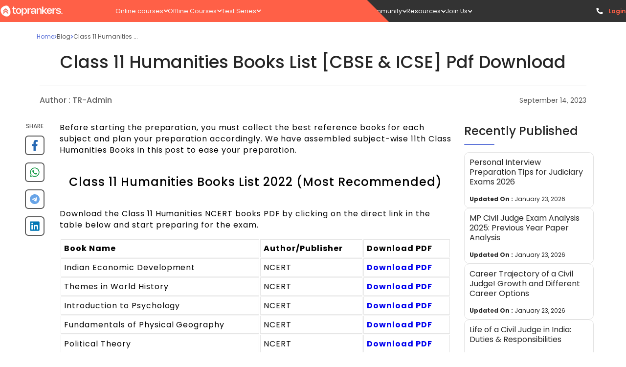

--- FILE ---
content_type: text/html; charset=utf-8
request_url: https://www.toprankers.com/class-11-humanities-books
body_size: 40085
content:
<!DOCTYPE html><html lang="en"><head><link rel="preconnect" href="https://fonts.googleapis.com"/><link rel="stylesheet" data-href="https://fonts.googleapis.com/css2?family=Poppins:ital,wght@0,100;0,200;0,300;0,400;0,500;0,600;0,700;0,800;0,900;1,100;1,200;1,300;1,400;1,500;1,600;1,700;1,800;1,900&amp;display=swap"/><script src="https://ajax.googleapis.com/ajax/libs/jquery/3.6.0/jquery.min.js"></script><link rel="preconnect" href="https://fonts.gstatic.com" crossorigin /><meta charSet="utf-8"/><meta name="viewport" content="width=device-width  initial-scale=1.0, maximum-scale=1.0, user-scalable=0"/><link rel="icon" type="image/png" href="https://s3.ap-south-1.amazonaws.com/cdn.toprankers.net.in/img/TRIconWeb.png"/><link rel="canonical" href="https://www.toprankers.com/class-11-humanities-books"/><script type="application/ld+json">{ 
            "@context": "https://schema.org",
            "@type": "Article",
            "headline":"Class 11 Humanities Books List [CBSE & ICSE] Pdf Download",
            
            "datePublished":"2020-09-21T14:56:16+05:30",
            "dateModified":"2023-09-14T19:25:56+05:30",
            "author":[{
              "@type": "Person",
              "name":"TR-Admin",
              "url":"https://www.toprankers.com/class-11-humanities-books",
              
              
              
            }]
          }
        </script><title>Class 11 Humanities Books List [CBSE &amp; ICSE] Subjects Wise</title><meta name="robots" content="FOLLOW, INDEX"/><meta name="description" content="Added Best Class 11 Humanities Books List For CBSE &amp; ICSE Board Exams. Check Subject Wise humanities Books for all subjects."/><meta property="og:type" content="website"/><meta name="og:title" property="og:title" content="Class 11 Humanities Books List [CBSE &amp; ICSE] Subjects Wise"/><meta name="keywords" content="Class 11 Humanities Books"/><meta name="og:description" property="og:description" content="Added Best Class 11 Humanities Books List For CBSE &amp; ICSE Board Exams. Check Subject Wise humanities Books for all subjects."/><meta property="og:site_name" content="Proper Noun"/><meta name="twitter:card" content="summary"/><script type="application/ld+json">{
        "@context": "https://schema.org",
        "@type": "WebSite",
         "url":"https://www.toprankers.com/class-11-humanities-books",
        "potentialAction": {
          "@type": "SearchAction",
          "target": "https://www.toprankers.com/search?q={search_term_string}",
          "query-input": "required name=search_term_string"
        } 
    }</script><script type="application/ld+json">{
    "@context": "https://schema.org/",
    "@type": "FAQPage",
    "mainEntity":[ {
        "@type": "Question",
        "name": "Which are the Humanities Subjects in Class 11?",
        "acceptedAnswer": {
          "@type": "Answer",
          "text":"Subjects included in Humanities Class 11 are:&lt;p&gt;&lt;/p&gt;&lt;ul&gt;&lt;li&gt;Economics&lt;/li&gt;&lt;li&gt;History&lt;/li&gt;&lt;li&gt;Psychology&lt;/li&gt;&lt;li&gt;Geography&lt;/li&gt;&lt;li&gt;Political Science&lt;/li&gt;&lt;li&gt;Sociology&lt;/li&gt;&lt;li&gt;Philosophy&lt;/li&gt;&lt;li&gt;Human Rights and Gender Studies&lt;/li&gt;&lt;li&gt;Information Practices&lt;/li&gt;&lt;li&gt;Public Administration&lt;/li&gt;&lt;li&gt;Home Science&lt;/li&gt;&lt;li&gt;Legal Studies&lt;/li&gt;&lt;li&gt;Media Studies&lt;/li&gt;&lt;li&gt;Entrepreneurship&lt;/li&gt;&lt;li&gt;Physical Education&lt;/li&gt;&lt;li&gt;Fashion Studies&lt;/li&gt;&lt;li&gt;Fine Arts&lt;/li&gt;&lt;/ul&gt;&lt;p&gt;&lt;/p&gt;"
        }
    },{
        "@type": "Question",
        "name": "Is Class 11 Humanities difficult?",
        "acceptedAnswer": {
          "@type": "Answer",
          "text":"Any subject would be difficult if not read with interest. If you choose any subject that interests you, then it is not so tough. Creating a balanced study plan, allocating time wisely and preparing in a structured manner helps score well.&amp;nbsp;"
        }
    },{
        "@type": "Question",
        "name": "Are there any optional subjects in Class 11 Humanities?",
        "acceptedAnswer": {
          "@type": "Answer",
          "text":"Yes, apart from mandatory, students must choose 2 optional subjects from the list. These optional subjects can be chosen based on the student&#39;s interest and his/her career growth.&amp;nbsp;"
        }
    },{
        "@type": "Question",
        "name": "Is there any change in Class 11 Humanities Syllabus this year?",
        "acceptedAnswer": {
          "@type": "Answer",
          "text":"No. There are no updates about syllabus changes this year in Humanities. Students will be informed as soon there are any changes in the subjects."
        }
    },{
        "@type": "Question",
        "name": "Which is the best Humanities subject Class 11?",
        "acceptedAnswer": {
          "@type": "Answer",
          "text":"Choosing of subject depends on student&#39;s career. The mandatory subjects are very important as they are basic for Humanities stream.&amp;nbsp;"
        }
    },{
        "@type": "Question",
        "name": "What is the syllabus of books distributed by NCERT?",
        "acceptedAnswer": {
          "@type": "Answer",
          "text":"&lt;p&gt;NCERT is the sole association which prints books on the proposal of CBSE Board. Accordingly, all the subjects that are important for the curriculum are accessible in the NCERT book list.&lt;/p&gt;&lt;p&gt;&lt;br&gt;&lt;/p&gt;"
        }
    },{
        "@type": "Question",
        "name": "How do NCERT books help in preparing for exams?",
        "acceptedAnswer": {
          "@type": "Answer",
          "text":"&lt;span&gt;NCERT books are the most trusted by CBSE students. The reason behind this is that these books are easy to grasp, and the data it provides is precise. On account of this reason, educators of high schools additionally prescribe these books to students. Furthermore, board exam students likewise allude to NCERT books in view of its clarity and brevity.&lt;/span&gt;"
        }
    },{
        "@type": "Question",
        "name": "When will NCERT books for class 11 be available for 2020-2021?",
        "acceptedAnswer": {
          "@type": "Answer",
          "text":"&lt;span&gt;Every year NCERT distributes new version of textbooks. You can get hold of them by downloading the same from their official site. Although, this year there were no huge changes as the syllabus remained the same as before. However, in the event that you haven&#39;t downloaded the NCERT PDF books, click on the updated adaptation of the necessary books to start free downloading.&lt;/span&gt;"
        }
    },{
        "@type": "Question",
        "name": "Are NCERT books enough to score over 80% marks in class 11?",
        "acceptedAnswer": {
          "@type": "Answer",
          "text":"&lt;span&gt;Marks scored by any student thoroughly rely on his/her preparation and execution during the assessment. NCERT books would make your basics solid which would assist you to effectively answer the different questions posed in the examination.&lt;/span&gt;"
        }
    },{
        "@type": "Question",
        "name": "How to read NCERT books more successfully?",
        "acceptedAnswer": {
          "@type": "Answer",
          "text":"&lt;p&gt;Given underneath are the significant strategies which must be followed while reading the NCERT books in a compelling way:&lt;/p&gt;&lt;p&gt;&lt;/p&gt;&lt;ul&gt;&lt;li&gt;Read every topic thoroughly by understanding the meaning and essentialness of each line associated with that specific topic.&lt;/li&gt;&lt;li&gt;Any place you discover any theme perplexing or hard to comprehend, take help from your teacher to clear the questions.&lt;/li&gt;&lt;li&gt;Note down the significant stuff to revise before the examination.&lt;/li&gt;&lt;li&gt;Solve all the questions addressed toward the end of every chapter. These questions are significant for assessment as well as are fundamental for understanding the concepts in a superior manner.&lt;/li&gt;&lt;/ul&gt;&lt;p&gt;&lt;/p&gt;"
        }
    },{
        "@type": "Question",
        "name": "Do I have to make notes of NCERT books?",
        "acceptedAnswer": {
          "@type": "Answer",
          "text":"&lt;span&gt;Notes end up being of extraordinary assistance during the exams when you have to revise the entire syllabus in relatively less time. In this way, while reading a section from NCERT book, it&#39;s crucial to write down all the significant terms, definitions and formulae as revision notes.&lt;/span&gt;"
        }
    }]
  }</script><meta name="next-head-count" content="16"/><link rel="preload" href="/_next/static/css/300c52408d29deb6b445.css" as="style"/><link rel="stylesheet" href="/_next/static/css/300c52408d29deb6b445.css" data-n-g=""/><link rel="preload" href="/_next/static/css/bc92c5e7b6cb07136414.css" as="style"/><link rel="stylesheet" href="/_next/static/css/bc92c5e7b6cb07136414.css" data-n-p=""/><link rel="preload" href="/_next/static/css/eeb6fd9249dc3a9d0cf5.css" as="style"/><link rel="stylesheet" href="/_next/static/css/eeb6fd9249dc3a9d0cf5.css" data-n-p=""/><link rel="preload" href="/_next/static/css/a81379e10a7e6e8cee54.css" as="style"/><link rel="stylesheet" href="/_next/static/css/a81379e10a7e6e8cee54.css" data-n-p=""/><link rel="preload" href="/_next/static/css/066628db4f73a9f8246c.css" as="style"/><link rel="stylesheet" href="/_next/static/css/066628db4f73a9f8246c.css" data-n-p=""/><link rel="preload" href="/_next/static/css/3791e7c051d79963f38c.css" as="style"/><link rel="stylesheet" href="/_next/static/css/3791e7c051d79963f38c.css" data-n-p=""/><link rel="preload" href="/_next/static/css/d9a7498c74f6d8d09ec5.css" as="style"/><link rel="stylesheet" href="/_next/static/css/d9a7498c74f6d8d09ec5.css" data-n-p=""/><link rel="preload" href="/_next/static/css/366a5eb7878ab2ae5d21.css" as="style"/><link rel="stylesheet" href="/_next/static/css/366a5eb7878ab2ae5d21.css" data-n-p=""/><link rel="preload" href="/_next/static/css/788b6ec2162f66e91ae1.css" as="style"/><link rel="stylesheet" href="/_next/static/css/788b6ec2162f66e91ae1.css"/><link rel="preload" href="/_next/static/css/8626c95d62854c271835.css" as="style"/><link rel="stylesheet" href="/_next/static/css/8626c95d62854c271835.css"/><link rel="preload" href="/_next/static/css/f4cec308fdc2c237d01d.css" as="style"/><link rel="stylesheet" href="/_next/static/css/f4cec308fdc2c237d01d.css"/><link rel="preload" href="/_next/static/css/545cbcd0951ac4589794.css" as="style"/><link rel="stylesheet" href="/_next/static/css/545cbcd0951ac4589794.css"/><link rel="preload" href="/_next/static/css/ef21451d8346d615bd51.css" as="style"/><link rel="stylesheet" href="/_next/static/css/ef21451d8346d615bd51.css"/><noscript data-n-css=""></noscript><script defer="" nomodule="" src="/_next/static/chunks/polyfills-a40ef1678bae11e696dba45124eadd70.js"></script><script defer="" src="/_next/static/chunks/e78312c5.f7c2a9df412b854b116b.js"></script><script defer="" src="/_next/static/chunks/507.ab091403eaeb09a9c930.js"></script><script defer="" src="/_next/static/chunks/1850.5d45124b4181cc18a83f.js"></script><script defer="" src="/_next/static/chunks/8571.b4e4e9149a4e0e3ab64c.js"></script><script defer="" src="/_next/static/chunks/106.e116967534fc6fd0e7ef.js"></script><script defer="" src="/_next/static/chunks/2015-6fbc881a4e547b3d173d.js"></script><script defer="" src="/_next/static/chunks/9139-dad23e215bcd72651c34.js"></script><script defer="" src="/_next/static/chunks/2363.8e3494ea959d0250ca0d.js"></script><script defer="" src="/_next/static/chunks/8567.bc32a3109d70dfa157cb.js"></script><script defer="" src="/_next/static/chunks/3280.ff4f635b8cc975873612.js"></script><script defer="" src="/_next/static/chunks/6611-a714274ef970563fdf86.js"></script><script defer="" src="/_next/static/chunks/7794.7e164f4d5d7899e6e56a.js"></script><script defer="" src="/_next/static/chunks/8657.3b0978ea7693daea073f.js"></script><script src="/_next/static/chunks/webpack-f8603f35bd6ad5fcab3e.js" defer=""></script><script src="/_next/static/chunks/framework-e12e56e0b8a76d261551.js" defer=""></script><script src="/_next/static/chunks/main-df48966e86f6d609b83a.js" defer=""></script><script src="/_next/static/chunks/pages/_app-2f366bb678b7778466a4.js" defer=""></script><script src="/_next/static/chunks/4b358913-ba2fc8cd20f8f9396181.js" defer=""></script><script src="/_next/static/chunks/commons-f82bc423992d6038c5da.js" defer=""></script><script src="/_next/static/chunks/7650-c28aeeb8f4493744da74.js" defer=""></script><script src="/_next/static/chunks/3157-dd6bbdce99cba080e6c8.js" defer=""></script><script src="/_next/static/chunks/1749-14a9cf10776404147a89.js" defer=""></script><script src="/_next/static/chunks/4720-6e3a86999405d1f20e25.js" defer=""></script><script src="/_next/static/chunks/1669-338c4f45cd9809f606c1.js" defer=""></script><script src="/_next/static/chunks/6617-0ee197e0bbf247d8d9f8.js" defer=""></script><script src="/_next/static/chunks/609-f6658a437a500902256f.js" defer=""></script><script src="/_next/static/chunks/868-2c678396f4a16a91b358.js" defer=""></script><script src="/_next/static/chunks/3356-1e1b8003658c917b67d5.js" defer=""></script><script src="/_next/static/chunks/8286-bb7b2068a570eeccce02.js" defer=""></script><script src="/_next/static/chunks/6066-29cb6c2e030faac06c12.js" defer=""></script><script src="/_next/static/chunks/3170-ac67ffd6c99ae608be19.js" defer=""></script><script src="/_next/static/chunks/1193-448a0cc615d29e309217.js" defer=""></script><script src="/_next/static/chunks/9654-14031319701a8ad4d99e.js" defer=""></script><script src="/_next/static/chunks/5134-8db01744fa7578044d86.js" defer=""></script><script src="/_next/static/chunks/7603-90e49c469a97c5009ce4.js" defer=""></script><script src="/_next/static/chunks/8628-80d250bc7b33dd6b815c.js" defer=""></script><script src="/_next/static/chunks/591-00eb81186adf27d6746e.js" defer=""></script><script src="/_next/static/chunks/3096-09519341a664af5baaf5.js" defer=""></script><script src="/_next/static/chunks/9103-d5265f82b3f9c0ec6b32.js" defer=""></script><script src="/_next/static/chunks/pages/%5Bslug%5D-7fe16a1193c0cbd2dc90.js" defer=""></script><script src="/_next/static/AoEIynAnGw8uUxuj7TF2t/_buildManifest.js" defer=""></script><script src="/_next/static/AoEIynAnGw8uUxuj7TF2t/_ssgManifest.js" defer=""></script><style id="jss-server-side">.MuiGrid-container {
  width: 100%;
  display: flex;
  flex-wrap: wrap;
  box-sizing: border-box;
}
.MuiGrid-item {
  margin: 0;
  box-sizing: border-box;
}
.MuiGrid-zeroMinWidth {
  min-width: 0;
}
.MuiGrid-direction-xs-column {
  flex-direction: column;
}
.MuiGrid-direction-xs-column-reverse {
  flex-direction: column-reverse;
}
.MuiGrid-direction-xs-row-reverse {
  flex-direction: row-reverse;
}
.MuiGrid-wrap-xs-nowrap {
  flex-wrap: nowrap;
}
.MuiGrid-wrap-xs-wrap-reverse {
  flex-wrap: wrap-reverse;
}
.MuiGrid-align-items-xs-center {
  align-items: center;
}
.MuiGrid-align-items-xs-flex-start {
  align-items: flex-start;
}
.MuiGrid-align-items-xs-flex-end {
  align-items: flex-end;
}
.MuiGrid-align-items-xs-baseline {
  align-items: baseline;
}
.MuiGrid-align-content-xs-center {
  align-content: center;
}
.MuiGrid-align-content-xs-flex-start {
  align-content: flex-start;
}
.MuiGrid-align-content-xs-flex-end {
  align-content: flex-end;
}
.MuiGrid-align-content-xs-space-between {
  align-content: space-between;
}
.MuiGrid-align-content-xs-space-around {
  align-content: space-around;
}
.MuiGrid-justify-content-xs-center {
  justify-content: center;
}
.MuiGrid-justify-content-xs-flex-end {
  justify-content: flex-end;
}
.MuiGrid-justify-content-xs-space-between {
  justify-content: space-between;
}
.MuiGrid-justify-content-xs-space-around {
  justify-content: space-around;
}
.MuiGrid-justify-content-xs-space-evenly {
  justify-content: space-evenly;
}
.MuiGrid-spacing-xs-1 {
  width: calc(100% + 8px);
  margin: -4px;
}
.MuiGrid-spacing-xs-1 > .MuiGrid-item {
  padding: 4px;
}
.MuiGrid-spacing-xs-2 {
  width: calc(100% + 16px);
  margin: -8px;
}
.MuiGrid-spacing-xs-2 > .MuiGrid-item {
  padding: 8px;
}
.MuiGrid-spacing-xs-3 {
  width: calc(100% + 24px);
  margin: -12px;
}
.MuiGrid-spacing-xs-3 > .MuiGrid-item {
  padding: 12px;
}
.MuiGrid-spacing-xs-4 {
  width: calc(100% + 32px);
  margin: -16px;
}
.MuiGrid-spacing-xs-4 > .MuiGrid-item {
  padding: 16px;
}
.MuiGrid-spacing-xs-5 {
  width: calc(100% + 40px);
  margin: -20px;
}
.MuiGrid-spacing-xs-5 > .MuiGrid-item {
  padding: 20px;
}
.MuiGrid-spacing-xs-6 {
  width: calc(100% + 48px);
  margin: -24px;
}
.MuiGrid-spacing-xs-6 > .MuiGrid-item {
  padding: 24px;
}
.MuiGrid-spacing-xs-7 {
  width: calc(100% + 56px);
  margin: -28px;
}
.MuiGrid-spacing-xs-7 > .MuiGrid-item {
  padding: 28px;
}
.MuiGrid-spacing-xs-8 {
  width: calc(100% + 64px);
  margin: -32px;
}
.MuiGrid-spacing-xs-8 > .MuiGrid-item {
  padding: 32px;
}
.MuiGrid-spacing-xs-9 {
  width: calc(100% + 72px);
  margin: -36px;
}
.MuiGrid-spacing-xs-9 > .MuiGrid-item {
  padding: 36px;
}
.MuiGrid-spacing-xs-10 {
  width: calc(100% + 80px);
  margin: -40px;
}
.MuiGrid-spacing-xs-10 > .MuiGrid-item {
  padding: 40px;
}
.MuiGrid-grid-xs-auto {
  flex-grow: 0;
  max-width: none;
  flex-basis: auto;
}
.MuiGrid-grid-xs-true {
  flex-grow: 1;
  max-width: 100%;
  flex-basis: 0;
}
.MuiGrid-grid-xs-1 {
  flex-grow: 0;
  max-width: 8.333333%;
  flex-basis: 8.333333%;
}
.MuiGrid-grid-xs-2 {
  flex-grow: 0;
  max-width: 16.666667%;
  flex-basis: 16.666667%;
}
.MuiGrid-grid-xs-3 {
  flex-grow: 0;
  max-width: 25%;
  flex-basis: 25%;
}
.MuiGrid-grid-xs-4 {
  flex-grow: 0;
  max-width: 33.333333%;
  flex-basis: 33.333333%;
}
.MuiGrid-grid-xs-5 {
  flex-grow: 0;
  max-width: 41.666667%;
  flex-basis: 41.666667%;
}
.MuiGrid-grid-xs-6 {
  flex-grow: 0;
  max-width: 50%;
  flex-basis: 50%;
}
.MuiGrid-grid-xs-7 {
  flex-grow: 0;
  max-width: 58.333333%;
  flex-basis: 58.333333%;
}
.MuiGrid-grid-xs-8 {
  flex-grow: 0;
  max-width: 66.666667%;
  flex-basis: 66.666667%;
}
.MuiGrid-grid-xs-9 {
  flex-grow: 0;
  max-width: 75%;
  flex-basis: 75%;
}
.MuiGrid-grid-xs-10 {
  flex-grow: 0;
  max-width: 83.333333%;
  flex-basis: 83.333333%;
}
.MuiGrid-grid-xs-11 {
  flex-grow: 0;
  max-width: 91.666667%;
  flex-basis: 91.666667%;
}
.MuiGrid-grid-xs-12 {
  flex-grow: 0;
  max-width: 100%;
  flex-basis: 100%;
}
@media (min-width:600px) {
  .MuiGrid-grid-sm-auto {
    flex-grow: 0;
    max-width: none;
    flex-basis: auto;
  }
  .MuiGrid-grid-sm-true {
    flex-grow: 1;
    max-width: 100%;
    flex-basis: 0;
  }
  .MuiGrid-grid-sm-1 {
    flex-grow: 0;
    max-width: 8.333333%;
    flex-basis: 8.333333%;
  }
  .MuiGrid-grid-sm-2 {
    flex-grow: 0;
    max-width: 16.666667%;
    flex-basis: 16.666667%;
  }
  .MuiGrid-grid-sm-3 {
    flex-grow: 0;
    max-width: 25%;
    flex-basis: 25%;
  }
  .MuiGrid-grid-sm-4 {
    flex-grow: 0;
    max-width: 33.333333%;
    flex-basis: 33.333333%;
  }
  .MuiGrid-grid-sm-5 {
    flex-grow: 0;
    max-width: 41.666667%;
    flex-basis: 41.666667%;
  }
  .MuiGrid-grid-sm-6 {
    flex-grow: 0;
    max-width: 50%;
    flex-basis: 50%;
  }
  .MuiGrid-grid-sm-7 {
    flex-grow: 0;
    max-width: 58.333333%;
    flex-basis: 58.333333%;
  }
  .MuiGrid-grid-sm-8 {
    flex-grow: 0;
    max-width: 66.666667%;
    flex-basis: 66.666667%;
  }
  .MuiGrid-grid-sm-9 {
    flex-grow: 0;
    max-width: 75%;
    flex-basis: 75%;
  }
  .MuiGrid-grid-sm-10 {
    flex-grow: 0;
    max-width: 83.333333%;
    flex-basis: 83.333333%;
  }
  .MuiGrid-grid-sm-11 {
    flex-grow: 0;
    max-width: 91.666667%;
    flex-basis: 91.666667%;
  }
  .MuiGrid-grid-sm-12 {
    flex-grow: 0;
    max-width: 100%;
    flex-basis: 100%;
  }
}
@media (min-width:960px) {
  .MuiGrid-grid-md-auto {
    flex-grow: 0;
    max-width: none;
    flex-basis: auto;
  }
  .MuiGrid-grid-md-true {
    flex-grow: 1;
    max-width: 100%;
    flex-basis: 0;
  }
  .MuiGrid-grid-md-1 {
    flex-grow: 0;
    max-width: 8.333333%;
    flex-basis: 8.333333%;
  }
  .MuiGrid-grid-md-2 {
    flex-grow: 0;
    max-width: 16.666667%;
    flex-basis: 16.666667%;
  }
  .MuiGrid-grid-md-3 {
    flex-grow: 0;
    max-width: 25%;
    flex-basis: 25%;
  }
  .MuiGrid-grid-md-4 {
    flex-grow: 0;
    max-width: 33.333333%;
    flex-basis: 33.333333%;
  }
  .MuiGrid-grid-md-5 {
    flex-grow: 0;
    max-width: 41.666667%;
    flex-basis: 41.666667%;
  }
  .MuiGrid-grid-md-6 {
    flex-grow: 0;
    max-width: 50%;
    flex-basis: 50%;
  }
  .MuiGrid-grid-md-7 {
    flex-grow: 0;
    max-width: 58.333333%;
    flex-basis: 58.333333%;
  }
  .MuiGrid-grid-md-8 {
    flex-grow: 0;
    max-width: 66.666667%;
    flex-basis: 66.666667%;
  }
  .MuiGrid-grid-md-9 {
    flex-grow: 0;
    max-width: 75%;
    flex-basis: 75%;
  }
  .MuiGrid-grid-md-10 {
    flex-grow: 0;
    max-width: 83.333333%;
    flex-basis: 83.333333%;
  }
  .MuiGrid-grid-md-11 {
    flex-grow: 0;
    max-width: 91.666667%;
    flex-basis: 91.666667%;
  }
  .MuiGrid-grid-md-12 {
    flex-grow: 0;
    max-width: 100%;
    flex-basis: 100%;
  }
}
@media (min-width:1280px) {
  .MuiGrid-grid-lg-auto {
    flex-grow: 0;
    max-width: none;
    flex-basis: auto;
  }
  .MuiGrid-grid-lg-true {
    flex-grow: 1;
    max-width: 100%;
    flex-basis: 0;
  }
  .MuiGrid-grid-lg-1 {
    flex-grow: 0;
    max-width: 8.333333%;
    flex-basis: 8.333333%;
  }
  .MuiGrid-grid-lg-2 {
    flex-grow: 0;
    max-width: 16.666667%;
    flex-basis: 16.666667%;
  }
  .MuiGrid-grid-lg-3 {
    flex-grow: 0;
    max-width: 25%;
    flex-basis: 25%;
  }
  .MuiGrid-grid-lg-4 {
    flex-grow: 0;
    max-width: 33.333333%;
    flex-basis: 33.333333%;
  }
  .MuiGrid-grid-lg-5 {
    flex-grow: 0;
    max-width: 41.666667%;
    flex-basis: 41.666667%;
  }
  .MuiGrid-grid-lg-6 {
    flex-grow: 0;
    max-width: 50%;
    flex-basis: 50%;
  }
  .MuiGrid-grid-lg-7 {
    flex-grow: 0;
    max-width: 58.333333%;
    flex-basis: 58.333333%;
  }
  .MuiGrid-grid-lg-8 {
    flex-grow: 0;
    max-width: 66.666667%;
    flex-basis: 66.666667%;
  }
  .MuiGrid-grid-lg-9 {
    flex-grow: 0;
    max-width: 75%;
    flex-basis: 75%;
  }
  .MuiGrid-grid-lg-10 {
    flex-grow: 0;
    max-width: 83.333333%;
    flex-basis: 83.333333%;
  }
  .MuiGrid-grid-lg-11 {
    flex-grow: 0;
    max-width: 91.666667%;
    flex-basis: 91.666667%;
  }
  .MuiGrid-grid-lg-12 {
    flex-grow: 0;
    max-width: 100%;
    flex-basis: 100%;
  }
}
@media (min-width:1920px) {
  .MuiGrid-grid-xl-auto {
    flex-grow: 0;
    max-width: none;
    flex-basis: auto;
  }
  .MuiGrid-grid-xl-true {
    flex-grow: 1;
    max-width: 100%;
    flex-basis: 0;
  }
  .MuiGrid-grid-xl-1 {
    flex-grow: 0;
    max-width: 8.333333%;
    flex-basis: 8.333333%;
  }
  .MuiGrid-grid-xl-2 {
    flex-grow: 0;
    max-width: 16.666667%;
    flex-basis: 16.666667%;
  }
  .MuiGrid-grid-xl-3 {
    flex-grow: 0;
    max-width: 25%;
    flex-basis: 25%;
  }
  .MuiGrid-grid-xl-4 {
    flex-grow: 0;
    max-width: 33.333333%;
    flex-basis: 33.333333%;
  }
  .MuiGrid-grid-xl-5 {
    flex-grow: 0;
    max-width: 41.666667%;
    flex-basis: 41.666667%;
  }
  .MuiGrid-grid-xl-6 {
    flex-grow: 0;
    max-width: 50%;
    flex-basis: 50%;
  }
  .MuiGrid-grid-xl-7 {
    flex-grow: 0;
    max-width: 58.333333%;
    flex-basis: 58.333333%;
  }
  .MuiGrid-grid-xl-8 {
    flex-grow: 0;
    max-width: 66.666667%;
    flex-basis: 66.666667%;
  }
  .MuiGrid-grid-xl-9 {
    flex-grow: 0;
    max-width: 75%;
    flex-basis: 75%;
  }
  .MuiGrid-grid-xl-10 {
    flex-grow: 0;
    max-width: 83.333333%;
    flex-basis: 83.333333%;
  }
  .MuiGrid-grid-xl-11 {
    flex-grow: 0;
    max-width: 91.666667%;
    flex-basis: 91.666667%;
  }
  .MuiGrid-grid-xl-12 {
    flex-grow: 0;
    max-width: 100%;
    flex-basis: 100%;
  }
}
  .MuiSvgIcon-root {
    fill: currentColor;
    width: 1em;
    height: 1em;
    display: inline-block;
    font-size: 1.5rem;
    transition: fill 200ms cubic-bezier(0.4, 0, 0.2, 1) 0ms;
    flex-shrink: 0;
    user-select: none;
  }
  .MuiSvgIcon-colorPrimary {
    color: #3f51b5;
  }
  .MuiSvgIcon-colorSecondary {
    color: #f50057;
  }
  .MuiSvgIcon-colorAction {
    color: rgba(0, 0, 0, 0.54);
  }
  .MuiSvgIcon-colorError {
    color: #f44336;
  }
  .MuiSvgIcon-colorDisabled {
    color: rgba(0, 0, 0, 0.26);
  }
  .MuiSvgIcon-fontSizeInherit {
    font-size: inherit;
  }
  .MuiSvgIcon-fontSizeSmall {
    font-size: 1.25rem;
  }
  .MuiSvgIcon-fontSizeLarge {
    font-size: 2.1875rem;
  }
  .MuiToolbar-root {
    display: flex;
    position: relative;
    align-items: center;
  }
  .MuiToolbar-gutters {
    padding-left: 16px;
    padding-right: 16px;
  }
@media (min-width:600px) {
  .MuiToolbar-gutters {
    padding-left: 24px;
    padding-right: 24px;
  }
}
  .MuiToolbar-regular {
    min-height: 56px;
  }
@media (min-width:0px) and (orientation: landscape) {
  .MuiToolbar-regular {
    min-height: 48px;
  }
}
@media (min-width:600px) {
  .MuiToolbar-regular {
    min-height: 64px;
  }
}
  .MuiToolbar-dense {
    min-height: 48px;
  }
  .MuiTooltip-popper {
    z-index: 1500;
    pointer-events: none;
  }
  .MuiTooltip-popperInteractive {
    pointer-events: auto;
  }
  .MuiTooltip-popperArrow[x-placement*="bottom"] .MuiTooltip-arrow {
    top: 0;
    left: 0;
    margin-top: -0.71em;
    margin-left: 4px;
    margin-right: 4px;
  }
  .MuiTooltip-popperArrow[x-placement*="top"] .MuiTooltip-arrow {
    left: 0;
    bottom: 0;
    margin-left: 4px;
    margin-right: 4px;
    margin-bottom: -0.71em;
  }
  .MuiTooltip-popperArrow[x-placement*="right"] .MuiTooltip-arrow {
    left: 0;
    width: 0.71em;
    height: 1em;
    margin-top: 4px;
    margin-left: -0.71em;
    margin-bottom: 4px;
  }
  .MuiTooltip-popperArrow[x-placement*="left"] .MuiTooltip-arrow {
    right: 0;
    width: 0.71em;
    height: 1em;
    margin-top: 4px;
    margin-right: -0.71em;
    margin-bottom: 4px;
  }
  .MuiTooltip-popperArrow[x-placement*="left"] .MuiTooltip-arrow::before {
    transform-origin: 0 0;
  }
  .MuiTooltip-popperArrow[x-placement*="right"] .MuiTooltip-arrow::before {
    transform-origin: 100% 100%;
  }
  .MuiTooltip-popperArrow[x-placement*="top"] .MuiTooltip-arrow::before {
    transform-origin: 100% 0;
  }
  .MuiTooltip-popperArrow[x-placement*="bottom"] .MuiTooltip-arrow::before {
    transform-origin: 0 100%;
  }
  .MuiTooltip-tooltip {
    color: #fff;
    padding: 4px 8px;
    font-size: 0.625rem;
    max-width: 300px;
    word-wrap: break-word;
    font-family: "Roboto", "Helvetica", "Arial", sans-serif;
    font-weight: 500;
    line-height: 1.4em;
    border-radius: 4px;
    background-color: rgba(97, 97, 97, 0.9);
  }
  .MuiTooltip-tooltipArrow {
    margin: 0;
    position: relative;
  }
  .MuiTooltip-arrow {
    color: rgba(97, 97, 97, 0.9);
    width: 1em;
    height: 0.71em;
    overflow: hidden;
    position: absolute;
    box-sizing: border-box;
  }
  .MuiTooltip-arrow::before {
    width: 100%;
    height: 100%;
    margin: auto;
    content: "";
    display: block;
    transform: rotate(45deg);
    background-color: currentColor;
  }
  .MuiTooltip-touch {
    padding: 8px 16px;
    font-size: 0.875rem;
    font-weight: 400;
    line-height: 1.14286em;
  }
  .MuiTooltip-tooltipPlacementLeft {
    margin: 0 24px ;
    transform-origin: right center;
  }
@media (min-width:600px) {
  .MuiTooltip-tooltipPlacementLeft {
    margin: 0 14px;
  }
}
  .MuiTooltip-tooltipPlacementRight {
    margin: 0 24px;
    transform-origin: left center;
  }
@media (min-width:600px) {
  .MuiTooltip-tooltipPlacementRight {
    margin: 0 14px;
  }
}
  .MuiTooltip-tooltipPlacementTop {
    margin: 24px 0;
    transform-origin: center bottom;
  }
@media (min-width:600px) {
  .MuiTooltip-tooltipPlacementTop {
    margin: 14px 0;
  }
}
  .MuiTooltip-tooltipPlacementBottom {
    margin: 24px 0;
    transform-origin: center top;
  }
@media (min-width:600px) {
  .MuiTooltip-tooltipPlacementBottom {
    margin: 14px 0;
  }
}
  .MuiButtonBase-root {
    color: inherit;
    border: 0;
    cursor: pointer;
    margin: 0;
    display: inline-flex;
    outline: 0;
    padding: 0;
    position: relative;
    align-items: center;
    user-select: none;
    border-radius: 0;
    vertical-align: middle;
    -moz-appearance: none;
    justify-content: center;
    text-decoration: none;
    background-color: transparent;
    -webkit-appearance: none;
    -webkit-tap-highlight-color: transparent;
  }
  .MuiButtonBase-root::-moz-focus-inner {
    border-style: none;
  }
  .MuiButtonBase-root.Mui-disabled {
    cursor: default;
    pointer-events: none;
  }
@media print {
  .MuiButtonBase-root {
    color-adjust: exact;
  }
}
  .MuiIconButton-root {
    flex: 0 0 auto;
    color: rgba(0, 0, 0, 0.54);
    padding: 12px;
    overflow: visible;
    font-size: 1.5rem;
    text-align: center;
    transition: background-color 150ms cubic-bezier(0.4, 0, 0.2, 1) 0ms;
    border-radius: 50%;
  }
  .MuiIconButton-root:hover {
    background-color: rgba(0, 0, 0, 0.04);
  }
  .MuiIconButton-root.Mui-disabled {
    color: rgba(0, 0, 0, 0.26);
    background-color: transparent;
  }
@media (hover: none) {
  .MuiIconButton-root:hover {
    background-color: transparent;
  }
}
  .MuiIconButton-edgeStart {
    margin-left: -12px;
  }
  .MuiIconButton-sizeSmall.MuiIconButton-edgeStart {
    margin-left: -3px;
  }
  .MuiIconButton-edgeEnd {
    margin-right: -12px;
  }
  .MuiIconButton-sizeSmall.MuiIconButton-edgeEnd {
    margin-right: -3px;
  }
  .MuiIconButton-colorInherit {
    color: inherit;
  }
  .MuiIconButton-colorPrimary {
    color: #3f51b5;
  }
  .MuiIconButton-colorPrimary:hover {
    background-color: rgba(63, 81, 181, 0.04);
  }
@media (hover: none) {
  .MuiIconButton-colorPrimary:hover {
    background-color: transparent;
  }
}
  .MuiIconButton-colorSecondary {
    color: #f50057;
  }
  .MuiIconButton-colorSecondary:hover {
    background-color: rgba(245, 0, 87, 0.04);
  }
@media (hover: none) {
  .MuiIconButton-colorSecondary:hover {
    background-color: transparent;
  }
}
  .MuiIconButton-sizeSmall {
    padding: 3px;
    font-size: 1.125rem;
  }
  .MuiIconButton-label {
    width: 100%;
    display: flex;
    align-items: inherit;
    justify-content: inherit;
  }
  .jss1 {
    display: flex;
  }
  .jss2 {
    color: #262626;
    font-size: 16px;
    font-family: Lato;
    font-weight: bold;
  }
  .jss3 {
    color: green;
    padding-left: 8px;
    padding-bottom: 0;
  }
  .jss3selected {
    color: white;
    background-color: red;
  }
  .jss4 {
    width: 100%;
    height: 54px;
    z-index: 160;
    position: fixed;
    box-shadow: none;
    background-color: #F7F7F7;
  }
  .jss5 {
    color: #D8D8D8;
  }
  .jss6 {
    display: none;
  }
  .jss7 {
    width: 270px;
    z-index: 1200;
    flex-shrink: 0;
  }
  .jss8 {
    width: 270px;
    opacity: 3;
    border-radius: 10px;
  }
  .jss9 {
    display: flex;
    padding: 0px 8px;
    min-height: 56px;
    align-items: center;
    justify-content: flex-end;
  }
@media (min-width:0px) and (orientation: landscape) {
  .jss9 {
    min-height: 48px;
  }
}
@media (min-width:600px) {
  .jss9 {
    min-height: 64px;
  }
}
  .jss10 {
    display: flex;
    padding: 0px 12px;
    min-height: 56px;
    align-items: center;
    justify-content: space-between;
  }
@media (min-width:0px) and (orientation: landscape) {
  .jss10 {
    min-height: 48px;
  }
}
@media (min-width:600px) {
  .jss10 {
    min-height: 64px;
  }
}
  .jss11 {
    padding: 24px;
    flex-grow: 1;
    transition: margin 195ms cubic-bezier(0.4, 0, 0.6, 1) 0ms;
    margin-left: -270px;
  }
  .jss12 {
    transition: margin 225ms cubic-bezier(0.0, 0, 0.2, 1) 0ms;
    margin-left: 0;
  }
  .jss13 {
    gap: 3rem;
    display: flex;
    justify-content: center;
  }
  .jss14 {
    order: 1;
  }
  .jss15 {
    order: 0;
  }
  .jss16 {
    order: 0;
  }
  .jss17 {
    order: 1;
  }
  .jss18 .MuiStepConnector-root {
    background-color: #ccc;
  }</style><style data-href="https://fonts.googleapis.com/css2?family=Poppins:ital,wght@0,100;0,200;0,300;0,400;0,500;0,600;0,700;0,800;0,900;1,100;1,200;1,300;1,400;1,500;1,600;1,700;1,800;1,900&display=swap">@font-face{font-family:'Poppins';font-style:italic;font-weight:100;font-display:swap;src:url(https://fonts.gstatic.com/l/font?kit=pxiAyp8kv8JHgFVrJJLmE3tG&skey=14913f5d70e4915e&v=v24) format('woff')}@font-face{font-family:'Poppins';font-style:italic;font-weight:200;font-display:swap;src:url(https://fonts.gstatic.com/l/font?kit=pxiDyp8kv8JHgFVrJJLmv1plEw&skey=e6f64e60fb8d9268&v=v24) format('woff')}@font-face{font-family:'Poppins';font-style:italic;font-weight:300;font-display:swap;src:url(https://fonts.gstatic.com/l/font?kit=pxiDyp8kv8JHgFVrJJLm21llEw&skey=b60188e8ecc47dee&v=v24) format('woff')}@font-face{font-family:'Poppins';font-style:italic;font-weight:400;font-display:swap;src:url(https://fonts.gstatic.com/l/font?kit=pxiGyp8kv8JHgFVrJJLedA&skey=f21d6e783fa43c88&v=v24) format('woff')}@font-face{font-family:'Poppins';font-style:italic;font-weight:500;font-display:swap;src:url(https://fonts.gstatic.com/l/font?kit=pxiDyp8kv8JHgFVrJJLmg1hlEw&skey=b0aa19767d34da85&v=v24) format('woff')}@font-face{font-family:'Poppins';font-style:italic;font-weight:600;font-display:swap;src:url(https://fonts.gstatic.com/l/font?kit=pxiDyp8kv8JHgFVrJJLmr19lEw&skey=7fbc556774b13ef0&v=v24) format('woff')}@font-face{font-family:'Poppins';font-style:italic;font-weight:700;font-display:swap;src:url(https://fonts.gstatic.com/l/font?kit=pxiDyp8kv8JHgFVrJJLmy15lEw&skey=29c3bd833a54ba8c&v=v24) format('woff')}@font-face{font-family:'Poppins';font-style:italic;font-weight:800;font-display:swap;src:url(https://fonts.gstatic.com/l/font?kit=pxiDyp8kv8JHgFVrJJLm111lEw&skey=6ea139488603f28c&v=v24) format('woff')}@font-face{font-family:'Poppins';font-style:italic;font-weight:900;font-display:swap;src:url(https://fonts.gstatic.com/l/font?kit=pxiDyp8kv8JHgFVrJJLm81xlEw&skey=846b48b4eada095a&v=v24) format('woff')}@font-face{font-family:'Poppins';font-style:normal;font-weight:100;font-display:swap;src:url(https://fonts.gstatic.com/l/font?kit=pxiGyp8kv8JHgFVrLPTedA&skey=57be0781cfb72ecd&v=v24) format('woff')}@font-face{font-family:'Poppins';font-style:normal;font-weight:200;font-display:swap;src:url(https://fonts.gstatic.com/l/font?kit=pxiByp8kv8JHgFVrLFj_V1g&skey=1bdc08fe61c3cc9e&v=v24) format('woff')}@font-face{font-family:'Poppins';font-style:normal;font-weight:300;font-display:swap;src:url(https://fonts.gstatic.com/l/font?kit=pxiByp8kv8JHgFVrLDz8V1g&skey=4aabc5055a39e031&v=v24) format('woff')}@font-face{font-family:'Poppins';font-style:normal;font-weight:400;font-display:swap;src:url(https://fonts.gstatic.com/l/font?kit=pxiEyp8kv8JHgFVrFJM&skey=87759fb096548f6d&v=v24) format('woff')}@font-face{font-family:'Poppins';font-style:normal;font-weight:500;font-display:swap;src:url(https://fonts.gstatic.com/l/font?kit=pxiByp8kv8JHgFVrLGT9V1g&skey=d4526a9b64c21b87&v=v24) format('woff')}@font-face{font-family:'Poppins';font-style:normal;font-weight:600;font-display:swap;src:url(https://fonts.gstatic.com/l/font?kit=pxiByp8kv8JHgFVrLEj6V1g&skey=ce7ef9d62ca89319&v=v24) format('woff')}@font-face{font-family:'Poppins';font-style:normal;font-weight:700;font-display:swap;src:url(https://fonts.gstatic.com/l/font?kit=pxiByp8kv8JHgFVrLCz7V1g&skey=cea76fe63715a67a&v=v24) format('woff')}@font-face{font-family:'Poppins';font-style:normal;font-weight:800;font-display:swap;src:url(https://fonts.gstatic.com/l/font?kit=pxiByp8kv8JHgFVrLDD4V1g&skey=f01e006f58df81ac&v=v24) format('woff')}@font-face{font-family:'Poppins';font-style:normal;font-weight:900;font-display:swap;src:url(https://fonts.gstatic.com/l/font?kit=pxiByp8kv8JHgFVrLBT5V1g&skey=6c361c40a830b323&v=v24) format('woff')}@font-face{font-family:'Poppins';font-style:italic;font-weight:100;font-display:swap;src:url(https://fonts.gstatic.com/s/poppins/v24/pxiAyp8kv8JHgFVrJJLmE0tDMPKhSkFEkm8.woff2) format('woff2');unicode-range:U+0900-097F,U+1CD0-1CF9,U+200C-200D,U+20A8,U+20B9,U+20F0,U+25CC,U+A830-A839,U+A8E0-A8FF,U+11B00-11B09}@font-face{font-family:'Poppins';font-style:italic;font-weight:100;font-display:swap;src:url(https://fonts.gstatic.com/s/poppins/v24/pxiAyp8kv8JHgFVrJJLmE0tMMPKhSkFEkm8.woff2) format('woff2');unicode-range:U+0100-02BA,U+02BD-02C5,U+02C7-02CC,U+02CE-02D7,U+02DD-02FF,U+0304,U+0308,U+0329,U+1D00-1DBF,U+1E00-1E9F,U+1EF2-1EFF,U+2020,U+20A0-20AB,U+20AD-20C0,U+2113,U+2C60-2C7F,U+A720-A7FF}@font-face{font-family:'Poppins';font-style:italic;font-weight:100;font-display:swap;src:url(https://fonts.gstatic.com/s/poppins/v24/pxiAyp8kv8JHgFVrJJLmE0tCMPKhSkFE.woff2) format('woff2');unicode-range:U+0000-00FF,U+0131,U+0152-0153,U+02BB-02BC,U+02C6,U+02DA,U+02DC,U+0304,U+0308,U+0329,U+2000-206F,U+20AC,U+2122,U+2191,U+2193,U+2212,U+2215,U+FEFF,U+FFFD}@font-face{font-family:'Poppins';font-style:italic;font-weight:200;font-display:swap;src:url(https://fonts.gstatic.com/s/poppins/v24/pxiDyp8kv8JHgFVrJJLmv1pVFteOYktMqlap.woff2) format('woff2');unicode-range:U+0900-097F,U+1CD0-1CF9,U+200C-200D,U+20A8,U+20B9,U+20F0,U+25CC,U+A830-A839,U+A8E0-A8FF,U+11B00-11B09}@font-face{font-family:'Poppins';font-style:italic;font-weight:200;font-display:swap;src:url(https://fonts.gstatic.com/s/poppins/v24/pxiDyp8kv8JHgFVrJJLmv1pVGdeOYktMqlap.woff2) format('woff2');unicode-range:U+0100-02BA,U+02BD-02C5,U+02C7-02CC,U+02CE-02D7,U+02DD-02FF,U+0304,U+0308,U+0329,U+1D00-1DBF,U+1E00-1E9F,U+1EF2-1EFF,U+2020,U+20A0-20AB,U+20AD-20C0,U+2113,U+2C60-2C7F,U+A720-A7FF}@font-face{font-family:'Poppins';font-style:italic;font-weight:200;font-display:swap;src:url(https://fonts.gstatic.com/s/poppins/v24/pxiDyp8kv8JHgFVrJJLmv1pVF9eOYktMqg.woff2) format('woff2');unicode-range:U+0000-00FF,U+0131,U+0152-0153,U+02BB-02BC,U+02C6,U+02DA,U+02DC,U+0304,U+0308,U+0329,U+2000-206F,U+20AC,U+2122,U+2191,U+2193,U+2212,U+2215,U+FEFF,U+FFFD}@font-face{font-family:'Poppins';font-style:italic;font-weight:300;font-display:swap;src:url(https://fonts.gstatic.com/s/poppins/v24/pxiDyp8kv8JHgFVrJJLm21lVFteOYktMqlap.woff2) format('woff2');unicode-range:U+0900-097F,U+1CD0-1CF9,U+200C-200D,U+20A8,U+20B9,U+20F0,U+25CC,U+A830-A839,U+A8E0-A8FF,U+11B00-11B09}@font-face{font-family:'Poppins';font-style:italic;font-weight:300;font-display:swap;src:url(https://fonts.gstatic.com/s/poppins/v24/pxiDyp8kv8JHgFVrJJLm21lVGdeOYktMqlap.woff2) format('woff2');unicode-range:U+0100-02BA,U+02BD-02C5,U+02C7-02CC,U+02CE-02D7,U+02DD-02FF,U+0304,U+0308,U+0329,U+1D00-1DBF,U+1E00-1E9F,U+1EF2-1EFF,U+2020,U+20A0-20AB,U+20AD-20C0,U+2113,U+2C60-2C7F,U+A720-A7FF}@font-face{font-family:'Poppins';font-style:italic;font-weight:300;font-display:swap;src:url(https://fonts.gstatic.com/s/poppins/v24/pxiDyp8kv8JHgFVrJJLm21lVF9eOYktMqg.woff2) format('woff2');unicode-range:U+0000-00FF,U+0131,U+0152-0153,U+02BB-02BC,U+02C6,U+02DA,U+02DC,U+0304,U+0308,U+0329,U+2000-206F,U+20AC,U+2122,U+2191,U+2193,U+2212,U+2215,U+FEFF,U+FFFD}@font-face{font-family:'Poppins';font-style:italic;font-weight:400;font-display:swap;src:url(https://fonts.gstatic.com/s/poppins/v24/pxiGyp8kv8JHgFVrJJLucXtAOvWDSHFF.woff2) format('woff2');unicode-range:U+0900-097F,U+1CD0-1CF9,U+200C-200D,U+20A8,U+20B9,U+20F0,U+25CC,U+A830-A839,U+A8E0-A8FF,U+11B00-11B09}@font-face{font-family:'Poppins';font-style:italic;font-weight:400;font-display:swap;src:url(https://fonts.gstatic.com/s/poppins/v24/pxiGyp8kv8JHgFVrJJLufntAOvWDSHFF.woff2) format('woff2');unicode-range:U+0100-02BA,U+02BD-02C5,U+02C7-02CC,U+02CE-02D7,U+02DD-02FF,U+0304,U+0308,U+0329,U+1D00-1DBF,U+1E00-1E9F,U+1EF2-1EFF,U+2020,U+20A0-20AB,U+20AD-20C0,U+2113,U+2C60-2C7F,U+A720-A7FF}@font-face{font-family:'Poppins';font-style:italic;font-weight:400;font-display:swap;src:url(https://fonts.gstatic.com/s/poppins/v24/pxiGyp8kv8JHgFVrJJLucHtAOvWDSA.woff2) format('woff2');unicode-range:U+0000-00FF,U+0131,U+0152-0153,U+02BB-02BC,U+02C6,U+02DA,U+02DC,U+0304,U+0308,U+0329,U+2000-206F,U+20AC,U+2122,U+2191,U+2193,U+2212,U+2215,U+FEFF,U+FFFD}@font-face{font-family:'Poppins';font-style:italic;font-weight:500;font-display:swap;src:url(https://fonts.gstatic.com/s/poppins/v24/pxiDyp8kv8JHgFVrJJLmg1hVFteOYktMqlap.woff2) format('woff2');unicode-range:U+0900-097F,U+1CD0-1CF9,U+200C-200D,U+20A8,U+20B9,U+20F0,U+25CC,U+A830-A839,U+A8E0-A8FF,U+11B00-11B09}@font-face{font-family:'Poppins';font-style:italic;font-weight:500;font-display:swap;src:url(https://fonts.gstatic.com/s/poppins/v24/pxiDyp8kv8JHgFVrJJLmg1hVGdeOYktMqlap.woff2) format('woff2');unicode-range:U+0100-02BA,U+02BD-02C5,U+02C7-02CC,U+02CE-02D7,U+02DD-02FF,U+0304,U+0308,U+0329,U+1D00-1DBF,U+1E00-1E9F,U+1EF2-1EFF,U+2020,U+20A0-20AB,U+20AD-20C0,U+2113,U+2C60-2C7F,U+A720-A7FF}@font-face{font-family:'Poppins';font-style:italic;font-weight:500;font-display:swap;src:url(https://fonts.gstatic.com/s/poppins/v24/pxiDyp8kv8JHgFVrJJLmg1hVF9eOYktMqg.woff2) format('woff2');unicode-range:U+0000-00FF,U+0131,U+0152-0153,U+02BB-02BC,U+02C6,U+02DA,U+02DC,U+0304,U+0308,U+0329,U+2000-206F,U+20AC,U+2122,U+2191,U+2193,U+2212,U+2215,U+FEFF,U+FFFD}@font-face{font-family:'Poppins';font-style:italic;font-weight:600;font-display:swap;src:url(https://fonts.gstatic.com/s/poppins/v24/pxiDyp8kv8JHgFVrJJLmr19VFteOYktMqlap.woff2) format('woff2');unicode-range:U+0900-097F,U+1CD0-1CF9,U+200C-200D,U+20A8,U+20B9,U+20F0,U+25CC,U+A830-A839,U+A8E0-A8FF,U+11B00-11B09}@font-face{font-family:'Poppins';font-style:italic;font-weight:600;font-display:swap;src:url(https://fonts.gstatic.com/s/poppins/v24/pxiDyp8kv8JHgFVrJJLmr19VGdeOYktMqlap.woff2) format('woff2');unicode-range:U+0100-02BA,U+02BD-02C5,U+02C7-02CC,U+02CE-02D7,U+02DD-02FF,U+0304,U+0308,U+0329,U+1D00-1DBF,U+1E00-1E9F,U+1EF2-1EFF,U+2020,U+20A0-20AB,U+20AD-20C0,U+2113,U+2C60-2C7F,U+A720-A7FF}@font-face{font-family:'Poppins';font-style:italic;font-weight:600;font-display:swap;src:url(https://fonts.gstatic.com/s/poppins/v24/pxiDyp8kv8JHgFVrJJLmr19VF9eOYktMqg.woff2) format('woff2');unicode-range:U+0000-00FF,U+0131,U+0152-0153,U+02BB-02BC,U+02C6,U+02DA,U+02DC,U+0304,U+0308,U+0329,U+2000-206F,U+20AC,U+2122,U+2191,U+2193,U+2212,U+2215,U+FEFF,U+FFFD}@font-face{font-family:'Poppins';font-style:italic;font-weight:700;font-display:swap;src:url(https://fonts.gstatic.com/s/poppins/v24/pxiDyp8kv8JHgFVrJJLmy15VFteOYktMqlap.woff2) format('woff2');unicode-range:U+0900-097F,U+1CD0-1CF9,U+200C-200D,U+20A8,U+20B9,U+20F0,U+25CC,U+A830-A839,U+A8E0-A8FF,U+11B00-11B09}@font-face{font-family:'Poppins';font-style:italic;font-weight:700;font-display:swap;src:url(https://fonts.gstatic.com/s/poppins/v24/pxiDyp8kv8JHgFVrJJLmy15VGdeOYktMqlap.woff2) format('woff2');unicode-range:U+0100-02BA,U+02BD-02C5,U+02C7-02CC,U+02CE-02D7,U+02DD-02FF,U+0304,U+0308,U+0329,U+1D00-1DBF,U+1E00-1E9F,U+1EF2-1EFF,U+2020,U+20A0-20AB,U+20AD-20C0,U+2113,U+2C60-2C7F,U+A720-A7FF}@font-face{font-family:'Poppins';font-style:italic;font-weight:700;font-display:swap;src:url(https://fonts.gstatic.com/s/poppins/v24/pxiDyp8kv8JHgFVrJJLmy15VF9eOYktMqg.woff2) format('woff2');unicode-range:U+0000-00FF,U+0131,U+0152-0153,U+02BB-02BC,U+02C6,U+02DA,U+02DC,U+0304,U+0308,U+0329,U+2000-206F,U+20AC,U+2122,U+2191,U+2193,U+2212,U+2215,U+FEFF,U+FFFD}@font-face{font-family:'Poppins';font-style:italic;font-weight:800;font-display:swap;src:url(https://fonts.gstatic.com/s/poppins/v24/pxiDyp8kv8JHgFVrJJLm111VFteOYktMqlap.woff2) format('woff2');unicode-range:U+0900-097F,U+1CD0-1CF9,U+200C-200D,U+20A8,U+20B9,U+20F0,U+25CC,U+A830-A839,U+A8E0-A8FF,U+11B00-11B09}@font-face{font-family:'Poppins';font-style:italic;font-weight:800;font-display:swap;src:url(https://fonts.gstatic.com/s/poppins/v24/pxiDyp8kv8JHgFVrJJLm111VGdeOYktMqlap.woff2) format('woff2');unicode-range:U+0100-02BA,U+02BD-02C5,U+02C7-02CC,U+02CE-02D7,U+02DD-02FF,U+0304,U+0308,U+0329,U+1D00-1DBF,U+1E00-1E9F,U+1EF2-1EFF,U+2020,U+20A0-20AB,U+20AD-20C0,U+2113,U+2C60-2C7F,U+A720-A7FF}@font-face{font-family:'Poppins';font-style:italic;font-weight:800;font-display:swap;src:url(https://fonts.gstatic.com/s/poppins/v24/pxiDyp8kv8JHgFVrJJLm111VF9eOYktMqg.woff2) format('woff2');unicode-range:U+0000-00FF,U+0131,U+0152-0153,U+02BB-02BC,U+02C6,U+02DA,U+02DC,U+0304,U+0308,U+0329,U+2000-206F,U+20AC,U+2122,U+2191,U+2193,U+2212,U+2215,U+FEFF,U+FFFD}@font-face{font-family:'Poppins';font-style:italic;font-weight:900;font-display:swap;src:url(https://fonts.gstatic.com/s/poppins/v24/pxiDyp8kv8JHgFVrJJLm81xVFteOYktMqlap.woff2) format('woff2');unicode-range:U+0900-097F,U+1CD0-1CF9,U+200C-200D,U+20A8,U+20B9,U+20F0,U+25CC,U+A830-A839,U+A8E0-A8FF,U+11B00-11B09}@font-face{font-family:'Poppins';font-style:italic;font-weight:900;font-display:swap;src:url(https://fonts.gstatic.com/s/poppins/v24/pxiDyp8kv8JHgFVrJJLm81xVGdeOYktMqlap.woff2) format('woff2');unicode-range:U+0100-02BA,U+02BD-02C5,U+02C7-02CC,U+02CE-02D7,U+02DD-02FF,U+0304,U+0308,U+0329,U+1D00-1DBF,U+1E00-1E9F,U+1EF2-1EFF,U+2020,U+20A0-20AB,U+20AD-20C0,U+2113,U+2C60-2C7F,U+A720-A7FF}@font-face{font-family:'Poppins';font-style:italic;font-weight:900;font-display:swap;src:url(https://fonts.gstatic.com/s/poppins/v24/pxiDyp8kv8JHgFVrJJLm81xVF9eOYktMqg.woff2) format('woff2');unicode-range:U+0000-00FF,U+0131,U+0152-0153,U+02BB-02BC,U+02C6,U+02DA,U+02DC,U+0304,U+0308,U+0329,U+2000-206F,U+20AC,U+2122,U+2191,U+2193,U+2212,U+2215,U+FEFF,U+FFFD}@font-face{font-family:'Poppins';font-style:normal;font-weight:100;font-display:swap;src:url(https://fonts.gstatic.com/s/poppins/v24/pxiGyp8kv8JHgFVrLPTucXtAOvWDSHFF.woff2) format('woff2');unicode-range:U+0900-097F,U+1CD0-1CF9,U+200C-200D,U+20A8,U+20B9,U+20F0,U+25CC,U+A830-A839,U+A8E0-A8FF,U+11B00-11B09}@font-face{font-family:'Poppins';font-style:normal;font-weight:100;font-display:swap;src:url(https://fonts.gstatic.com/s/poppins/v24/pxiGyp8kv8JHgFVrLPTufntAOvWDSHFF.woff2) format('woff2');unicode-range:U+0100-02BA,U+02BD-02C5,U+02C7-02CC,U+02CE-02D7,U+02DD-02FF,U+0304,U+0308,U+0329,U+1D00-1DBF,U+1E00-1E9F,U+1EF2-1EFF,U+2020,U+20A0-20AB,U+20AD-20C0,U+2113,U+2C60-2C7F,U+A720-A7FF}@font-face{font-family:'Poppins';font-style:normal;font-weight:100;font-display:swap;src:url(https://fonts.gstatic.com/s/poppins/v24/pxiGyp8kv8JHgFVrLPTucHtAOvWDSA.woff2) format('woff2');unicode-range:U+0000-00FF,U+0131,U+0152-0153,U+02BB-02BC,U+02C6,U+02DA,U+02DC,U+0304,U+0308,U+0329,U+2000-206F,U+20AC,U+2122,U+2191,U+2193,U+2212,U+2215,U+FEFF,U+FFFD}@font-face{font-family:'Poppins';font-style:normal;font-weight:200;font-display:swap;src:url(https://fonts.gstatic.com/s/poppins/v24/pxiByp8kv8JHgFVrLFj_Z11lFd2JQEl8qw.woff2) format('woff2');unicode-range:U+0900-097F,U+1CD0-1CF9,U+200C-200D,U+20A8,U+20B9,U+20F0,U+25CC,U+A830-A839,U+A8E0-A8FF,U+11B00-11B09}@font-face{font-family:'Poppins';font-style:normal;font-weight:200;font-display:swap;src:url(https://fonts.gstatic.com/s/poppins/v24/pxiByp8kv8JHgFVrLFj_Z1JlFd2JQEl8qw.woff2) format('woff2');unicode-range:U+0100-02BA,U+02BD-02C5,U+02C7-02CC,U+02CE-02D7,U+02DD-02FF,U+0304,U+0308,U+0329,U+1D00-1DBF,U+1E00-1E9F,U+1EF2-1EFF,U+2020,U+20A0-20AB,U+20AD-20C0,U+2113,U+2C60-2C7F,U+A720-A7FF}@font-face{font-family:'Poppins';font-style:normal;font-weight:200;font-display:swap;src:url(https://fonts.gstatic.com/s/poppins/v24/pxiByp8kv8JHgFVrLFj_Z1xlFd2JQEk.woff2) format('woff2');unicode-range:U+0000-00FF,U+0131,U+0152-0153,U+02BB-02BC,U+02C6,U+02DA,U+02DC,U+0304,U+0308,U+0329,U+2000-206F,U+20AC,U+2122,U+2191,U+2193,U+2212,U+2215,U+FEFF,U+FFFD}@font-face{font-family:'Poppins';font-style:normal;font-weight:300;font-display:swap;src:url(https://fonts.gstatic.com/s/poppins/v24/pxiByp8kv8JHgFVrLDz8Z11lFd2JQEl8qw.woff2) format('woff2');unicode-range:U+0900-097F,U+1CD0-1CF9,U+200C-200D,U+20A8,U+20B9,U+20F0,U+25CC,U+A830-A839,U+A8E0-A8FF,U+11B00-11B09}@font-face{font-family:'Poppins';font-style:normal;font-weight:300;font-display:swap;src:url(https://fonts.gstatic.com/s/poppins/v24/pxiByp8kv8JHgFVrLDz8Z1JlFd2JQEl8qw.woff2) format('woff2');unicode-range:U+0100-02BA,U+02BD-02C5,U+02C7-02CC,U+02CE-02D7,U+02DD-02FF,U+0304,U+0308,U+0329,U+1D00-1DBF,U+1E00-1E9F,U+1EF2-1EFF,U+2020,U+20A0-20AB,U+20AD-20C0,U+2113,U+2C60-2C7F,U+A720-A7FF}@font-face{font-family:'Poppins';font-style:normal;font-weight:300;font-display:swap;src:url(https://fonts.gstatic.com/s/poppins/v24/pxiByp8kv8JHgFVrLDz8Z1xlFd2JQEk.woff2) format('woff2');unicode-range:U+0000-00FF,U+0131,U+0152-0153,U+02BB-02BC,U+02C6,U+02DA,U+02DC,U+0304,U+0308,U+0329,U+2000-206F,U+20AC,U+2122,U+2191,U+2193,U+2212,U+2215,U+FEFF,U+FFFD}@font-face{font-family:'Poppins';font-style:normal;font-weight:400;font-display:swap;src:url(https://fonts.gstatic.com/s/poppins/v24/pxiEyp8kv8JHgFVrJJbecnFHGPezSQ.woff2) format('woff2');unicode-range:U+0900-097F,U+1CD0-1CF9,U+200C-200D,U+20A8,U+20B9,U+20F0,U+25CC,U+A830-A839,U+A8E0-A8FF,U+11B00-11B09}@font-face{font-family:'Poppins';font-style:normal;font-weight:400;font-display:swap;src:url(https://fonts.gstatic.com/s/poppins/v24/pxiEyp8kv8JHgFVrJJnecnFHGPezSQ.woff2) format('woff2');unicode-range:U+0100-02BA,U+02BD-02C5,U+02C7-02CC,U+02CE-02D7,U+02DD-02FF,U+0304,U+0308,U+0329,U+1D00-1DBF,U+1E00-1E9F,U+1EF2-1EFF,U+2020,U+20A0-20AB,U+20AD-20C0,U+2113,U+2C60-2C7F,U+A720-A7FF}@font-face{font-family:'Poppins';font-style:normal;font-weight:400;font-display:swap;src:url(https://fonts.gstatic.com/s/poppins/v24/pxiEyp8kv8JHgFVrJJfecnFHGPc.woff2) format('woff2');unicode-range:U+0000-00FF,U+0131,U+0152-0153,U+02BB-02BC,U+02C6,U+02DA,U+02DC,U+0304,U+0308,U+0329,U+2000-206F,U+20AC,U+2122,U+2191,U+2193,U+2212,U+2215,U+FEFF,U+FFFD}@font-face{font-family:'Poppins';font-style:normal;font-weight:500;font-display:swap;src:url(https://fonts.gstatic.com/s/poppins/v24/pxiByp8kv8JHgFVrLGT9Z11lFd2JQEl8qw.woff2) format('woff2');unicode-range:U+0900-097F,U+1CD0-1CF9,U+200C-200D,U+20A8,U+20B9,U+20F0,U+25CC,U+A830-A839,U+A8E0-A8FF,U+11B00-11B09}@font-face{font-family:'Poppins';font-style:normal;font-weight:500;font-display:swap;src:url(https://fonts.gstatic.com/s/poppins/v24/pxiByp8kv8JHgFVrLGT9Z1JlFd2JQEl8qw.woff2) format('woff2');unicode-range:U+0100-02BA,U+02BD-02C5,U+02C7-02CC,U+02CE-02D7,U+02DD-02FF,U+0304,U+0308,U+0329,U+1D00-1DBF,U+1E00-1E9F,U+1EF2-1EFF,U+2020,U+20A0-20AB,U+20AD-20C0,U+2113,U+2C60-2C7F,U+A720-A7FF}@font-face{font-family:'Poppins';font-style:normal;font-weight:500;font-display:swap;src:url(https://fonts.gstatic.com/s/poppins/v24/pxiByp8kv8JHgFVrLGT9Z1xlFd2JQEk.woff2) format('woff2');unicode-range:U+0000-00FF,U+0131,U+0152-0153,U+02BB-02BC,U+02C6,U+02DA,U+02DC,U+0304,U+0308,U+0329,U+2000-206F,U+20AC,U+2122,U+2191,U+2193,U+2212,U+2215,U+FEFF,U+FFFD}@font-face{font-family:'Poppins';font-style:normal;font-weight:600;font-display:swap;src:url(https://fonts.gstatic.com/s/poppins/v24/pxiByp8kv8JHgFVrLEj6Z11lFd2JQEl8qw.woff2) format('woff2');unicode-range:U+0900-097F,U+1CD0-1CF9,U+200C-200D,U+20A8,U+20B9,U+20F0,U+25CC,U+A830-A839,U+A8E0-A8FF,U+11B00-11B09}@font-face{font-family:'Poppins';font-style:normal;font-weight:600;font-display:swap;src:url(https://fonts.gstatic.com/s/poppins/v24/pxiByp8kv8JHgFVrLEj6Z1JlFd2JQEl8qw.woff2) format('woff2');unicode-range:U+0100-02BA,U+02BD-02C5,U+02C7-02CC,U+02CE-02D7,U+02DD-02FF,U+0304,U+0308,U+0329,U+1D00-1DBF,U+1E00-1E9F,U+1EF2-1EFF,U+2020,U+20A0-20AB,U+20AD-20C0,U+2113,U+2C60-2C7F,U+A720-A7FF}@font-face{font-family:'Poppins';font-style:normal;font-weight:600;font-display:swap;src:url(https://fonts.gstatic.com/s/poppins/v24/pxiByp8kv8JHgFVrLEj6Z1xlFd2JQEk.woff2) format('woff2');unicode-range:U+0000-00FF,U+0131,U+0152-0153,U+02BB-02BC,U+02C6,U+02DA,U+02DC,U+0304,U+0308,U+0329,U+2000-206F,U+20AC,U+2122,U+2191,U+2193,U+2212,U+2215,U+FEFF,U+FFFD}@font-face{font-family:'Poppins';font-style:normal;font-weight:700;font-display:swap;src:url(https://fonts.gstatic.com/s/poppins/v24/pxiByp8kv8JHgFVrLCz7Z11lFd2JQEl8qw.woff2) format('woff2');unicode-range:U+0900-097F,U+1CD0-1CF9,U+200C-200D,U+20A8,U+20B9,U+20F0,U+25CC,U+A830-A839,U+A8E0-A8FF,U+11B00-11B09}@font-face{font-family:'Poppins';font-style:normal;font-weight:700;font-display:swap;src:url(https://fonts.gstatic.com/s/poppins/v24/pxiByp8kv8JHgFVrLCz7Z1JlFd2JQEl8qw.woff2) format('woff2');unicode-range:U+0100-02BA,U+02BD-02C5,U+02C7-02CC,U+02CE-02D7,U+02DD-02FF,U+0304,U+0308,U+0329,U+1D00-1DBF,U+1E00-1E9F,U+1EF2-1EFF,U+2020,U+20A0-20AB,U+20AD-20C0,U+2113,U+2C60-2C7F,U+A720-A7FF}@font-face{font-family:'Poppins';font-style:normal;font-weight:700;font-display:swap;src:url(https://fonts.gstatic.com/s/poppins/v24/pxiByp8kv8JHgFVrLCz7Z1xlFd2JQEk.woff2) format('woff2');unicode-range:U+0000-00FF,U+0131,U+0152-0153,U+02BB-02BC,U+02C6,U+02DA,U+02DC,U+0304,U+0308,U+0329,U+2000-206F,U+20AC,U+2122,U+2191,U+2193,U+2212,U+2215,U+FEFF,U+FFFD}@font-face{font-family:'Poppins';font-style:normal;font-weight:800;font-display:swap;src:url(https://fonts.gstatic.com/s/poppins/v24/pxiByp8kv8JHgFVrLDD4Z11lFd2JQEl8qw.woff2) format('woff2');unicode-range:U+0900-097F,U+1CD0-1CF9,U+200C-200D,U+20A8,U+20B9,U+20F0,U+25CC,U+A830-A839,U+A8E0-A8FF,U+11B00-11B09}@font-face{font-family:'Poppins';font-style:normal;font-weight:800;font-display:swap;src:url(https://fonts.gstatic.com/s/poppins/v24/pxiByp8kv8JHgFVrLDD4Z1JlFd2JQEl8qw.woff2) format('woff2');unicode-range:U+0100-02BA,U+02BD-02C5,U+02C7-02CC,U+02CE-02D7,U+02DD-02FF,U+0304,U+0308,U+0329,U+1D00-1DBF,U+1E00-1E9F,U+1EF2-1EFF,U+2020,U+20A0-20AB,U+20AD-20C0,U+2113,U+2C60-2C7F,U+A720-A7FF}@font-face{font-family:'Poppins';font-style:normal;font-weight:800;font-display:swap;src:url(https://fonts.gstatic.com/s/poppins/v24/pxiByp8kv8JHgFVrLDD4Z1xlFd2JQEk.woff2) format('woff2');unicode-range:U+0000-00FF,U+0131,U+0152-0153,U+02BB-02BC,U+02C6,U+02DA,U+02DC,U+0304,U+0308,U+0329,U+2000-206F,U+20AC,U+2122,U+2191,U+2193,U+2212,U+2215,U+FEFF,U+FFFD}@font-face{font-family:'Poppins';font-style:normal;font-weight:900;font-display:swap;src:url(https://fonts.gstatic.com/s/poppins/v24/pxiByp8kv8JHgFVrLBT5Z11lFd2JQEl8qw.woff2) format('woff2');unicode-range:U+0900-097F,U+1CD0-1CF9,U+200C-200D,U+20A8,U+20B9,U+20F0,U+25CC,U+A830-A839,U+A8E0-A8FF,U+11B00-11B09}@font-face{font-family:'Poppins';font-style:normal;font-weight:900;font-display:swap;src:url(https://fonts.gstatic.com/s/poppins/v24/pxiByp8kv8JHgFVrLBT5Z1JlFd2JQEl8qw.woff2) format('woff2');unicode-range:U+0100-02BA,U+02BD-02C5,U+02C7-02CC,U+02CE-02D7,U+02DD-02FF,U+0304,U+0308,U+0329,U+1D00-1DBF,U+1E00-1E9F,U+1EF2-1EFF,U+2020,U+20A0-20AB,U+20AD-20C0,U+2113,U+2C60-2C7F,U+A720-A7FF}@font-face{font-family:'Poppins';font-style:normal;font-weight:900;font-display:swap;src:url(https://fonts.gstatic.com/s/poppins/v24/pxiByp8kv8JHgFVrLBT5Z1xlFd2JQEk.woff2) format('woff2');unicode-range:U+0000-00FF,U+0131,U+0152-0153,U+02BB-02BC,U+02C6,U+02DA,U+02DC,U+0304,U+0308,U+0329,U+2000-206F,U+20AC,U+2122,U+2191,U+2193,U+2212,U+2215,U+FEFF,U+FFFD}</style></head><body><noscript><iframe src="https://www.googletagmanager.com/ns.html?id=GTM-N3PHH8G" height="0" width="0" style="display:none;visibility:hidden"></iframe></noscript><div id="__next"><div class="MuiGrid-root style_slugPage__2eTRt MuiGrid-grid-xs-12 MuiGrid-grid-md-12"><div class="MuiGrid-root style_slugPage__2eTRt MuiGrid-grid-xs-12 MuiGrid-grid-md-12"><div class="MuiGrid-root MuiGrid-container MuiGrid-grid-md-12 MuiGrid-grid-lg-12" id="header" style="position:sticky;z-index:11;top:0"><div class="MuiGrid-root newHeader_NewHeaderUI__35Thd MuiGrid-container MuiGrid-grid-md-12 MuiGrid-grid-lg-12"><div class="MuiGrid-root newHeader_HLeftSection__2UDU0 MuiGrid-grid-md-6 MuiGrid-grid-lg-6"><img class="newHeader_ToprankersLogo__3RtM-" alt="Toprankers" src="https://cdn.toprankers.net.in/images/TR-141730122927.png"/><div class="newHeader_HeaderItems_left__pCme7"><ul class="newHeader_HeaderItems_ul__2sj6P"><li id="0_Onlinecourses" class="newHeader_Header_item__2dlsu"><text style="opacity:1" class="newHeader_text__sPU7S false">Online courses</text><img class="newHeader_img_h__2w9Fj" alt="Expand Option" height="6" src="https://cdn.toprankers.net.in/images/Vector_55_(1)1723534562.png"/></li><li id="1_OfflineCourses" class="newHeader_Header_item__2dlsu"><text style="opacity:1" class="newHeader_text__sPU7S false">Offline Courses</text><img class="newHeader_img_h__2w9Fj" alt="Expand Option" height="6" src="https://cdn.toprankers.net.in/images/Vector_55_(1)1723534562.png"/></li><li id="2_TestSeries" class="newHeader_Header_item__2dlsu"><text style="opacity:1" class="newHeader_text__sPU7S false">Test Series</text><img class="newHeader_img_h__2w9Fj" alt="Expand Option" height="6" src="https://cdn.toprankers.net.in/images/Vector_55_(1)1723534562.png"/></li></ul></div></div><div class="MuiGrid-root newHeader_MiddleSection__sYNQ7 MuiGrid-grid-md-1 MuiGrid-grid-lg-1"></div><div class="MuiGrid-root newHeader_HRightSection__2TuvV MuiGrid-grid-md-5 MuiGrid-grid-lg-5"><div class="newHeader_HeaderItems_right__3jmLW"><ul class="newHeader_HeaderItems_ul__2sj6P"><li id="3_Community" class="newHeader_Header_itemR__2PNsw"><text style="opacity:1" class="newHeader_text__sPU7S undefined">Community</text><img class="newHeader_img_h__2w9Fj" alt="Expand Option" height="6" src="https://cdn.toprankers.net.in/images/Vector_55_(1)1723534562.png"/></li><li id="4_Resources" class="newHeader_Header_itemR__2PNsw"><text style="opacity:1" class="newHeader_text__sPU7S undefined">Resources</text><img class="newHeader_img_h__2w9Fj" alt="Expand Option" height="6" src="https://cdn.toprankers.net.in/images/Vector_55_(1)1723534562.png"/></li><li id="5_JoinUs" class="newHeader_Header_itemR__2PNsw"><text style="opacity:1" class="newHeader_text__sPU7S undefined">Join Us</text><img class="newHeader_img_h__2w9Fj" alt="Expand Option" height="6" src="https://cdn.toprankers.net.in/images/Vector_55_(1)1723534562.png"/></li></ul></div><div class="newHeader_LoginContainer__2M844"><a href="tel:+91-6363286363" aria-label="Contact TopRankers" class="Blondie" id="tel"><div class="newHeader_searchIconNewContainer__1Y_MU" title="+91-6363286363"><svg aria-hidden="true" focusable="false" data-prefix="fas" data-icon="phone-alt" class="svg-inline--fa fa-phone-alt fa-w-16 newHeader_phone__33EVE" role="img" xmlns="http://www.w3.org/2000/svg" viewBox="0 0 512 512"><path fill="currentColor" d="M497.39 361.8l-112-48a24 24 0 0 0-28 6.9l-49.6 60.6A370.66 370.66 0 0 1 130.6 204.11l60.6-49.6a23.94 23.94 0 0 0 6.9-28l-48-112A24.16 24.16 0 0 0 122.6.61l-104 24A24 24 0 0 0 0 48c0 256.5 207.9 464 464 464a24 24 0 0 0 23.4-18.6l24-104a24.29 24.29 0 0 0-14.01-27.6z"></path></svg></div></a><button class="newHeader_loginButton1__7FBaY" type="button" id="login">Login</button></div></div></div></div><div class="MuiGrid-root mobNavbar_sidebarPage__3GEZM MuiGrid-grid-xs-12" id="mobile_nav"><div class="jss4"><div class="MuiToolbar-root MuiToolbar-regular MuiToolbar-gutters"><button class="MuiButtonBase-root MuiIconButton-root jss5 MuiIconButton-edgeStart" tabindex="0" type="button" aria-label="open drawer"><span class="MuiIconButton-label"><svg class="MuiSvgIcon-root" focusable="false" viewBox="0 0 24 24" aria-hidden="true"><path d="M3 18h18v-2H3v2zm0-5h18v-2H3v2zm0-7v2h18V6H3z"></path></svg></span></button><div class="mobNavbar_header_containt__3t_wg"><img alt="Logo Icon" width="125" height="30" style="object-fit:contain;margin-right:0" src="https://s3.ap-south-1.amazonaws.com/cdn.toprankers.net.in/logos/tr/New+logo+TR.png"/><div class="jss13"><a href="tel:+91-6363286363" aria-label="Contact TopRankers" class="Blondie"><svg aria-hidden="true" focusable="false" data-prefix="fas" data-icon="phone-alt" class="svg-inline--fa fa-phone-alt fa-w-16 mobNavbar_phone__3rlqE" role="img" xmlns="http://www.w3.org/2000/svg" viewBox="0 0 512 512"><path fill="currentColor" d="M497.39 361.8l-112-48a24 24 0 0 0-28 6.9l-49.6 60.6A370.66 370.66 0 0 1 130.6 204.11l60.6-49.6a23.94 23.94 0 0 0 6.9-28l-48-112A24.16 24.16 0 0 0 122.6.61l-104 24A24 24 0 0 0 0 48c0 256.5 207.9 464 464 464a24 24 0 0 0 23.4-18.6l24-104a24.29 24.29 0 0 0-14.01-27.6z"></path></svg></a><div class="mobLogin_LoginRegister__9PACQ"><button aria-label="LoginButton" class="mobLogin_loginButton2__8XApV" type="button"><svg aria-hidden="true" focusable="false" data-prefix="fas" data-icon="sign-in-alt" class="svg-inline--fa fa-sign-in-alt fa-w-16 " role="img" xmlns="http://www.w3.org/2000/svg" viewBox="0 0 512 512" style="color:#ff6047;height:25px;width:20px"><path fill="currentColor" d="M416 448h-84c-6.6 0-12-5.4-12-12v-40c0-6.6 5.4-12 12-12h84c17.7 0 32-14.3 32-32V160c0-17.7-14.3-32-32-32h-84c-6.6 0-12-5.4-12-12V76c0-6.6 5.4-12 12-12h84c53 0 96 43 96 96v192c0 53-43 96-96 96zm-47-201L201 79c-15-15-41-4.5-41 17v96H24c-13.3 0-24 10.7-24 24v96c0 13.3 10.7 24 24 24h136v96c0 21.5 26 32 41 17l168-168c9.3-9.4 9.3-24.6 0-34z"></path></svg></button><button class="mobLogin_loginButton1__1qRkE" type="button" id="login">Login</button></div></div></div></div></div></div><div class="style_slugBlog__2Y6Zd"><div class="MuiGrid-root flex_column_center width_full blog_batchcontainer__2DRsN MuiGrid-container MuiGrid-grid-sm-12 MuiGrid-grid-lg-12"><div></div><div></div><div class="blog_blogcontainer_mob__3k8-q"><div class="MuiGrid-root blog_breadcrumbContainer__2EHUH MuiGrid-grid-md-12" id="path_container"><div id="BreadCrumb" class="breadcrumb_Wrapper__36dGG"></div></div><div class="MuiGrid-root flex_row blog_titleContainer__2SLYG MuiGrid-grid-md-12" id="blog_title_container"><h1 id="blog_title" class="no_letter_space pf-color blog_blogTitle__UjtRs">Class 11 Humanities Books List [CBSE &amp; ICSE] Pdf Download</h1><div class="MuiGrid-root blog_Contanerborder__2jqh_ MuiGrid-grid-md-12"><div class="blog_border__BrHTc"></div></div><div id="read_container" class="flex_row  blog_readContainer__3-GrW"><p id="author" class="primary_font_color font_muli no_letter_space blog_author__2H_Jx"><span id="author_name" class="ternary_font_color font_muli_no_letter blog_authorName__3pDR4 blog_clickable__L4EaX">Author :<!-- --> <!-- -->TR-Admin</span></p><p id="updated_on" class="ternary_font_color font_lato_no_letter blog_readSpace__z2uSN">September 14, 2023</p></div></div><div class="blog_htmlContainer__1Pknd"><div id="social_container" class="blog_social_containerDesk__1vgTo"><p id="share" class="blog_share__IvQs_">SHARE</p><button id="facebook_button" aria-label="facebook" class="react-share__ShareButton" style="background-color:transparent;border:none;padding:0;font:inherit;color:inherit;cursor:pointer"><div id="facebook_container" class="blog_fb_container__2v2K0"><svg aria-hidden="true" focusable="false" data-prefix="fab" data-icon="facebook-f" class="svg-inline--fa fa-facebook-f fa-w-10 " role="img" xmlns="http://www.w3.org/2000/svg" viewBox="0 0 320 512" style="color:#2668B3;height:22px;width:14px"><path fill="currentColor" d="M279.14 288l14.22-92.66h-88.91v-60.13c0-25.35 12.42-50.06 52.24-50.06h40.42V6.26S260.43 0 225.36 0c-73.22 0-121.08 44.38-121.08 124.72v70.62H22.89V288h81.39v224h100.17V288z"></path></svg></div></button><button id="whatsapp_button" aria-label="whatsapp" class="react-share__ShareButton" style="background-color:transparent;border:none;padding:0;font:inherit;color:inherit;cursor:pointer"><div id="whatsapp_container" class="blog_fb_container__2v2K0"><svg aria-hidden="true" focusable="false" data-prefix="fab" data-icon="whatsapp" class="svg-inline--fa fa-whatsapp fa-w-14 " role="img" xmlns="http://www.w3.org/2000/svg" viewBox="0 0 448 512" style="color:#159A46;height:22px;width:20px"><path fill="currentColor" d="M380.9 97.1C339 55.1 283.2 32 223.9 32c-122.4 0-222 99.6-222 222 0 39.1 10.2 77.3 29.6 111L0 480l117.7-30.9c32.4 17.7 68.9 27 106.1 27h.1c122.3 0 224.1-99.6 224.1-222 0-59.3-25.2-115-67.1-157zm-157 341.6c-33.2 0-65.7-8.9-94-25.7l-6.7-4-69.8 18.3L72 359.2l-4.4-7c-18.5-29.4-28.2-63.3-28.2-98.2 0-101.7 82.8-184.5 184.6-184.5 49.3 0 95.6 19.2 130.4 54.1 34.8 34.9 56.2 81.2 56.1 130.5 0 101.8-84.9 184.6-186.6 184.6zm101.2-138.2c-5.5-2.8-32.8-16.2-37.9-18-5.1-1.9-8.8-2.8-12.5 2.8-3.7 5.6-14.3 18-17.6 21.8-3.2 3.7-6.5 4.2-12 1.4-32.6-16.3-54-29.1-75.5-66-5.7-9.8 5.7-9.1 16.3-30.3 1.8-3.7.9-6.9-.5-9.7-1.4-2.8-12.5-30.1-17.1-41.2-4.5-10.8-9.1-9.3-12.5-9.5-3.2-.2-6.9-.2-10.6-.2-3.7 0-9.7 1.4-14.8 6.9-5.1 5.6-19.4 19-19.4 46.3 0 27.3 19.9 53.7 22.6 57.4 2.8 3.7 39.1 59.7 94.8 83.8 35.2 15.2 49 16.5 66.6 13.9 10.7-1.6 32.8-13.4 37.4-26.4 4.6-13 4.6-24.1 3.2-26.4-1.3-2.5-5-3.9-10.5-6.6z"></path></svg></div></button><button id="telegram_button" aria-label="telegram" class="react-share__ShareButton" style="background-color:transparent;border:none;padding:0;font:inherit;color:inherit;cursor:pointer"><div id="telegram_container" class="blog_fb_container__2v2K0"><svg aria-hidden="true" focusable="false" data-prefix="fab" data-icon="telegram" class="svg-inline--fa fa-telegram fa-w-16 " role="img" xmlns="http://www.w3.org/2000/svg" viewBox="0 0 496 512" style="color:#68A4E7;height:22px;width:20px"><path fill="currentColor" d="M248 8C111 8 0 119 0 256s111 248 248 248 248-111 248-248S385 8 248 8zm121.8 169.9l-40.7 191.8c-3 13.6-11.1 16.9-22.4 10.5l-62-45.7-29.9 28.8c-3.3 3.3-6.1 6.1-12.5 6.1l4.4-63.1 114.9-103.8c5-4.4-1.1-6.9-7.7-2.5l-142 89.4-61.2-19.1c-13.3-4.2-13.6-13.3 2.8-19.7l239.1-92.2c11.1-4 20.8 2.7 17.2 19.5z"></path></svg></div></button><button id="linkedin_button" aria-label="linkedin" class="react-share__ShareButton" style="background-color:transparent;border:none;padding:0;font:inherit;color:inherit;cursor:pointer"><div id="linkedin_container" class="blog_fb_container__2v2K0"><svg aria-hidden="true" focusable="false" data-prefix="fab" data-icon="linkedin" class="svg-inline--fa fa-linkedin fa-w-14 " role="img" xmlns="http://www.w3.org/2000/svg" viewBox="0 0 448 512" style="color:#0077b5;height:22px;width:20px"><path fill="currentColor" d="M416 32H31.9C14.3 32 0 46.5 0 64.3v383.4C0 465.5 14.3 480 31.9 480H416c17.6 0 32-14.5 32-32.3V64.3c0-17.8-14.4-32.3-32-32.3zM135.4 416H69V202.2h66.5V416zm-33.2-243c-21.3 0-38.5-17.3-38.5-38.5S80.9 96 102.2 96c21.2 0 38.5 17.3 38.5 38.5 0 21.3-17.2 38.5-38.5 38.5zm282.1 243h-66.4V312c0-24.8-.5-56.7-34.5-56.7-34.6 0-39.9 27-39.9 54.9V416h-66.4V202.2h63.7v29.2h.9c8.9-16.8 30.6-34.5 62.9-34.5 67.2 0 79.7 44.3 79.7 101.9V416z"></path></svg></div></button></div><div id="blog_description" class="blog_des_container__3t5zm"><style type="text/css">.button {
  background-image: linear-gradient(to right, #F6358A, gold);
  border: none;
  border-radius: 8px;
  color: white;
  padding: 15px 32px;
  text-align: center;
  text-decoration: none;
  display: inline-block;
  font-size: 20px;
  margin: 4px 2px;
  cursor: pointer;
  -webkit-transition-duration: 0.4s; /* Safari */
  transition-duration: 0.4s;
}

.button2:hover {
  box-shadow: 0 12px 16px 0 rgba(0,0,0,0.24),0 17px 50px 0 rgba(0,0,0,0.19);
}
</style>
<p>Before starting the preparation, you must collect the best reference books&nbsp;for each subject and plan your preparation accordingly. We have assembled subject-wise 11th Class Humanities Books in this post to ease your preparation.</p>

<h2 id="HumanitiesNCERTBooksPDF" style="text-align: center;">Class 11 Humanities&nbsp;Books List 2022 (Most Recommended)</h2>

<p>Download the Class 11 Humanities NCERT books PDF by clicking on the direct link in the table below and start preparing for the exam.</p>

<table>
	<tbody>
		<tr>
			<td><strong>Book Name</strong></td>
			<td><strong>Author/Publisher</strong></td>
			<td><strong>Download PDF</strong></td>
		</tr>
		<tr>
			<td>Indian Economic Development</td>
			<td>NCERT</td>
			<td><strong><a href="https://ncert.nic.in/textbook.php?keec1=1-10" rel="nofollow noopener" target="_blank">Download PDF</a></strong></td>
		</tr>
		<tr>
			<td>Themes in World History</td>
			<td>NCERT</td>
			<td><strong><a href="https://ncert.nic.in/textbook.php?kehs1=0-11" rel="nofollow noopener" target="_blank">Download PDF</a></strong></td>
		</tr>
		<tr>
			<td>Introduction to Psychology</td>
			<td>NCERT</td>
			<td><strong><a href="https://ncert.nic.in/textbook.php?kepy1=0-9" rel="nofollow noopener" target="_blank">Download PDF</a></strong></td>
		</tr>
		<tr>
			<td>Fundamentals of Physical Geography</td>
			<td>NCERT</td>
			<td><strong><a href="https://ncert.nic.in/textbook.php?kegy2=0-16" rel="nofollow noopener" target="_blank">Download PDF</a></strong></td>
		</tr>
		<tr>
			<td>Political Theory</td>
			<td>NCERT</td>
			<td><strong><a href="https://ncert.nic.in/textbook.php?keps1=0-10" rel="nofollow noopener" target="_blank">Download PDF</a></strong></td>
		</tr>
		<tr>
			<td>Introducing Sociology</td>
			<td>NCERT</td>
			<td><strong><a href="https://ncert.nic.in/textbook.php?kesy1=0-5" rel="nofollow noopener" target="_blank">Download PDF</a></strong></td>
		</tr>
	</tbody>
</table>

<h3 id="NCERTSolutionsBooks">NCERT Solutions for Class 11 Humanities [CBSE &amp; ICSE]</h3>

<p>You are suggested to go through the&nbsp;<strong><a href="https://www.toprankers.com/11-humanities-syllabus" target="_blank">Class 11 Humanities Syllabus</a>&nbsp;</strong>and choose the books that cover all the topics according to the syllabus.</p>

<table>
	<tbody>
		<tr>
			<td style="text-align: center;"><strong>Book Name</strong></td>
			<td style="text-align: center;"><strong>Description</strong></td>
			<td style="text-align: center;"><strong>Book Price</strong></td>
		</tr>
		<tr>
			<td>NCERT Solutions-Economics for Class 11 by Anubhuti Dwivedi</td>
			<td>This book provides answers to all NCERT Textbook questions. Akos, the book gives a detailed explanation of all the concepts.</td>
			<td>Rs. 76</td>
		</tr>
		<tr>
			<td>NCERT Solutions - English Core for Class 11th by Beena Chaturvedi</td>
			<td>The book is designed as per the NCERT Textbook and contains simplified text material in the form of classroom notes and answers to all the questions.</td>
			<td>Rs. 48</td>
		</tr>
		<tr>
			<td>NCERT Solutions Class 11 Mathematics by Disha Experts</td>
			<td>The book contains all the important formulas, definitions, and detailed explanations for all the questions provided in the NCERT textbook.</td>
			<td>Rs. 99</td>
		</tr>
		<tr>
			<td>Arihant NCERT Solutions Class-11 ( Physics + Chemistry + Mathematics ) Set Of 3 Books (Paperback, Arihant Expert)&nbsp;&nbsp;(Paperback, PANEL OF EXPERTS)</td>
			<td>The book contains a detailed explanation for all the questions provided in the NCERT textbook.</td>
			<td>Rs. 337</td>
		</tr>
	</tbody>
</table>

<p style="text-align: center;"><button class="button button2" data-line-1="Expert-curated study materials are one click away." data-line-2="Add your details to get started." href="https://www.toprankers.com/class-11-humanities-books-pdf" id="doc_download_00">Download&nbsp;Class 11 Humanities Book Pdf</button></p>

<h3>Class 11 Economics&nbsp;Books 2022</h3>

<p>Let us have a look at the table below to know the list of important books for the preparation of class 11 Economics.</p>

<table>
	<tbody>
		<tr>
			<td style="text-align: center;"><strong>Board (CBSE &amp; ICSE)</strong></td>
			<td style="text-align: center;"><strong>Book Name</strong></td>
			<td style="text-align: center;"><strong>Author</strong></td>
			<td style="text-align: center;"><strong>Book Price</strong></td>
		</tr>
		<tr>
			<td>CBSE</td>
			<td>Statistics for Economics-class 11-CBSE (2020-21)</td>
			<td>TR Jain and VK Ohri</td>
			<td>&nbsp;Rs. 342</td>
		</tr>
		<tr>
			<td>Both</td>
			<td>Statistics for Economics</td>
			<td>Radha Bahuguna</td>
			<td>Rs. 545</td>
		</tr>
		<tr>
			<td>Both</td>
			<td>Microeconomics for Class 11</td>
			<td>Saraswati Publications</td>
			<td>-</td>
		</tr>
	</tbody>
</table>

<p style="text-align: center;"></p>

<p style="text-align: center;"><a href="https://www.toprankers.com/cuet-online-coaching" target="_blank"><img alt="cuet online coaching" class="imgdesktop" src="https://cdn.toprankers.net.in/images/CUET_Coach_desk1671699107.webp" style="height:300px; width:740px" /></a></p>

<p style="text-align: center;"><a href="https://www.toprankers.com/cuet-online-coaching" target="_blank"><img alt="cuet online coaching" class="imgmobile" src="https://cdn.toprankers.net.in/images/CUET_Coach_Mobile_(1)1671697754.webp" style="height:320px; width:320px" /></a></p>

<h3>Class 11 History Books 2022</h3>

<p>The following is the best reference for Humanities Stream Class 11 Books for&nbsp;History Subjects.</p>

<table>
	<tbody>
		<tr>
			<td><strong>Board (CBSE &amp; ICSE)</strong></td>
			<td style="text-align: center;"><strong>Book Name</strong></td>
			<td style="text-align: center;"><strong>Author</strong></td>
			<td><strong>Book Price</strong></td>
		</tr>
		<tr>
			<td>CBSE</td>
			<td>History Class 11 CBSE (2020-21)</td>
			<td>Team of Experience Author</td>
			<td>Rs. 247</td>
		</tr>
		<tr>
			<td>CBSE</td>
			<td>Themes in World History for Class 11 - CBSE - Examination 2020-2021</td>
			<td>Raghunath Rai</td>
			<td>Rs. 360</td>
		</tr>
		<tr>
			<td>ICSE</td>
			<td>Oswaal ISC Sample Question Paper Class 11 History Book (Reduced Syllabus for 2021 Exam.</td>
			<td>Oswaal</td>
			<td>Rs. 163</td>
		</tr>
	</tbody>
</table>

<h3>Class 11 Psychology Books 2022</h3>

<p>Check the table below to know the&nbsp;Class 11 Humanities Books online&nbsp;for Psychology Subjects.</p>

<table>
	<tbody>
		<tr>
			<td style="text-align: center;"><strong>Book Name</strong></td>
			<td><strong>Author</strong></td>
			<td style="text-align: center;"><strong>Description</strong></td>
			<td><strong>Book Price</strong></td>
		</tr>
		<tr>
			<td>Psychology Textbook for Class XI (New Edition)</td>
			<td>NCERT</td>
			<td>The book provides in-depth knowledge of the evolutionary nature of human behavior`</td>
			<td>Rs. 121</td>
		</tr>
		<tr>
			<td>Psychology (Low Price Edition)</td>
			<td>Pearson</td>
			<td>The book shows how psychology relates to their own lives</td>
			<td>Rs. 704</td>
		</tr>
	</tbody>
</table>

<h3>Class 11 Geography Books 2022</h3>

<p>Here, we have provided a list of class 11 humanities books&#39; names and descriptions for Geography.</p>

<table>
	<tbody>
		<tr>
			<td style="text-align: center;"><strong>Book Name</strong></td>
			<td style="text-align: center;"><strong>Author</strong></td>
			<td style="text-align: center;"><strong>Description</strong></td>
			<td><strong>Book Price</strong></td>
		</tr>
		<tr>
			<td>Oswaal CBSE Question Bank Class 11 Geography (Reduced Syllabus) for 2021 exam</td>
			<td>Oswaal Editorial board</td>
			<td>Rs. 250</td>
		</tr>
		<tr>
			<td>Fundamentals of Physical Geography textbook for Class XI (New Edition)</td>
			<td>NCERT</td>
			<td>The book contains colorful illustrations and it is enriched with updated data</td>
			<td>Rs. 200</td>
		</tr>
		<tr>
			<td>India: Physical Environment textbook for Class XI (New Edition)</td>
			<td>NCERT</td>
			<td>The book explains all the concepts with detailed illustrations and graphical representation</td>
			<td>Rs. 200</td>
		</tr>
		<tr>
			<td>Practical Work in Geography (Part-I) textbook for Class-XI</td>
			<td>NCERT</td>
			<td>The book has realistic photographs and detailed illustrations and exercises at the end of each chapter</td>
			<td>Rs. 100</td>
		</tr>
	</tbody>
</table>

<h3>Class 11 Political Science Books 2022</h3>

<p>Selecting History and Public Administration alongside Political Science is a savvy decision, as they are altogether integral to one another. The following is the Class 11 Humanities Book list for Political Science Subject:</p>

<table>
	<tbody>
		<tr>
			<td style="text-align: center;"><strong>Book Name</strong></td>
			<td><strong>Author</strong></td>
			<td style="text-align: center;"><strong>Description</strong></td>
			<td><strong>Book Price</strong></td>
		</tr>
		<tr>
			<td>Indian Constitution at Work (Text Book in Political Science)</td>
			<td>NCERT</td>
			<td>The book covers all the chapters and provides questions at the end of each chapter</td>
			<td>Rs. 115</td>
		</tr>
		<tr>
			<td>Political Theory (Text Book in Political Science)</td>
			<td>NCERT</td>
			<td>The book has question and answers and model test papers at the end of each chapter&nbsp;</td>
			<td>Rs.80</td>
		</tr>
	</tbody>
</table>

<h3>Class 11 Sociology Books 2022</h3>

<p>Referring to the following CBSE Class 11 art books will help enhance your sociology preparation.</p>

<table>
	<tbody>
		<tr>
			<td style="text-align: center;"><strong>Book Name</strong></td>
			<td><strong>Author</strong></td>
			<td style="text-align: center;"><strong>Description</strong></td>
			<td><strong>Book Price</strong></td>
		</tr>
		<tr>
			<td>Introducing Sociology: Textbook for Class XI</td>
			<td>NCERT</td>
			<td>All the concepts in the book are explained with tabular representation and an activity task is provided at the end of each chapter</td>
			<td>Rs. 50</td>
		</tr>
		<tr>
			<td>Understanding Society: Textbook for Class-XI&nbsp;</td>
			<td>NCERT</td>
			<td>The book provides all the concepts with detailed information</td>
			<td>Rs.50</td>
		</tr>
	</tbody>
</table>

<p style="text-align: center;"></p>

<p style="text-align: center;"><a href="https://www.toprankers.com/cuet-mock-test-series" target="_blank"><img alt="cuet mock tests" class="imgdesktop" src="https://cdn.toprankers.net.in/images/CUET_Mocks_Desktop1671697878.webp" style="height:300px; width:740px" /></a></p>

<p style="text-align: center;"><a href="https://www.toprankers.com/cuet-mock-test-series" target="_blank"><img alt="cuet mock tests" class="imgmobile" src="https://cdn.toprankers.net.in/images/CUET_MOCK_MOB1671698344.webp" style="height:320px; width:320px" /></a></p>

<h3>11th Class Humanities Books 2022&nbsp;for Philosophy</h3>

<p>If you are someone who is captivated by incredible masterminds and has a natural capacity to reason, discuss and demonstrate your point, then Philosophy is a subject that should intrigue you. The following is the Class 11 Humanities Books For Philosophy Subject.</p>

<ul>
	<li>CBSE Class 11 Philosophy Elements of Symbolic Logic - NCERT</li>
</ul>

<h3>CBSE Class 11 Legal Studies Books List 2022</h3>

<p>Go through the table below to know the best reference for class 11 CBSE humanities for legal studies.</p>

<table>
	<tbody>
		<tr>
			<td style="text-align: center;"><strong>Book Name</strong></td>
			<td><strong>Author</strong></td>
			<td style="text-align: center;"><strong>Description</strong></td>
			<td><strong>Book Price</strong></td>
		</tr>
		<tr>
			<td>Legal Studies Class XI</td>
			<td>CBSE</td>
			<td>The book provides&nbsp; a background of the Indian legal system in a short and concise form</td>
			<td>-</td>
		</tr>
		<tr>
			<td>A Text-Book of Legal Studies for Class XI&nbsp;</td>
			<td>Gurmeet Kaur</td>
			<td>The book covers all the concepts as per the latest syllabus.</td>
			<td>Rs.268</td>
		</tr>
	</tbody>
</table>

<h3>Class 11 English Books 2022</h3>

<p>You are advised to refer to the best books to improve your vocabulary and grammar skills.&nbsp;Let us have a look at the table below to know the class 11th humanities books for the English language.</p>

<table>
	<tbody>
		<tr>
			<td style="text-align: center;"><strong>Book Name</strong></td>
			<td><strong>Author</strong></td>
			<td style="text-align: center;"><strong>Description</strong></td>
			<td><strong>Book Price</strong></td>
		</tr>
		<tr>
			<td>Hornbill: Text Book</td>
			<td>NCERT</td>
			<td>The book consists of various chapters like creative writing, letter writing, and essay writing</td>
			<td>Rs. 50</td>
		</tr>
		<tr>
			<td>Snapshots: Supplementary Reader</td>
			<td>NCERT</td>
			<td>The book has a unique narrative style content and provides meanings fo tough expressions at the bottom of the page</td>
			<td>Rs.40</td>
		</tr>
		<tr>
			<td>High School English Grammar:&nbsp;Wren and Martin</td>
			<td>Sultan Chand</td>
			<td>The book provides all the grammar rules with a detailed explanation</td>
			<td>Rs. 343</td>
		</tr>
	</tbody>
</table>

<h3>Class 11 Mathematics Books 2022</h3>

<p>Here is the list of best CBSE Class 11 Humanities Books for the preparation of Mathematics subject.</p>

<table>
	<tbody>
		<tr>
			<td style="text-align: center;"><strong>Book Name</strong></td>
			<td><strong>Author</strong></td>
			<td style="text-align: center;"><strong>Description</strong></td>
			<td><strong>Book Price</strong></td>
		</tr>
		<tr>
			<td>Mathematics - Text Book for Class XI</td>
			<td>NCERT</td>
			<td>The book covers all the concepts as per the latest syllabus</td>
			<td>Rs. 50</td>
		</tr>
		<tr>
			<td>Mathematics for Class XI</td>
			<td>M. L. Aggarwal</td>
			<td>The book provides all the topics and important formulas as per the syllabus</td>
			<td>Rs.798</td>
		</tr>
		<tr>
			<td>Maths - XI</td>
			<td>R. D. Sharma</td>
			<td>The book has numerous exercises, brief summary of formulas and theories</td>
			<td>Rs. 830</td>
		</tr>
	</tbody>
</table>
</div><div id="social_containerMob" class="blog_social_containerMob__19fZ6"><button id="facebook_button" aria-label="facebook" class="react-share__ShareButton" style="background-color:transparent;border:none;padding:0;font:inherit;color:inherit;cursor:pointer"><div id="facebook_container" class="blog_fb_container__2v2K0"><svg aria-hidden="true" focusable="false" data-prefix="fab" data-icon="facebook-f" class="svg-inline--fa fa-facebook-f fa-w-10 " role="img" xmlns="http://www.w3.org/2000/svg" viewBox="0 0 320 512" style="color:#2668B3;height:22px;width:14px"><path fill="currentColor" d="M279.14 288l14.22-92.66h-88.91v-60.13c0-25.35 12.42-50.06 52.24-50.06h40.42V6.26S260.43 0 225.36 0c-73.22 0-121.08 44.38-121.08 124.72v70.62H22.89V288h81.39v224h100.17V288z"></path></svg></div></button><button id="whatsapp_button" aria-label="whatsapp" class="react-share__ShareButton" style="background-color:transparent;border:none;padding:0;font:inherit;color:inherit;cursor:pointer"><div id="whatsapp_container" class="blog_fb_container__2v2K0"><svg aria-hidden="true" focusable="false" data-prefix="fab" data-icon="whatsapp" class="svg-inline--fa fa-whatsapp fa-w-14 " role="img" xmlns="http://www.w3.org/2000/svg" viewBox="0 0 448 512" style="color:#159A46;height:22px;width:20px"><path fill="currentColor" d="M380.9 97.1C339 55.1 283.2 32 223.9 32c-122.4 0-222 99.6-222 222 0 39.1 10.2 77.3 29.6 111L0 480l117.7-30.9c32.4 17.7 68.9 27 106.1 27h.1c122.3 0 224.1-99.6 224.1-222 0-59.3-25.2-115-67.1-157zm-157 341.6c-33.2 0-65.7-8.9-94-25.7l-6.7-4-69.8 18.3L72 359.2l-4.4-7c-18.5-29.4-28.2-63.3-28.2-98.2 0-101.7 82.8-184.5 184.6-184.5 49.3 0 95.6 19.2 130.4 54.1 34.8 34.9 56.2 81.2 56.1 130.5 0 101.8-84.9 184.6-186.6 184.6zm101.2-138.2c-5.5-2.8-32.8-16.2-37.9-18-5.1-1.9-8.8-2.8-12.5 2.8-3.7 5.6-14.3 18-17.6 21.8-3.2 3.7-6.5 4.2-12 1.4-32.6-16.3-54-29.1-75.5-66-5.7-9.8 5.7-9.1 16.3-30.3 1.8-3.7.9-6.9-.5-9.7-1.4-2.8-12.5-30.1-17.1-41.2-4.5-10.8-9.1-9.3-12.5-9.5-3.2-.2-6.9-.2-10.6-.2-3.7 0-9.7 1.4-14.8 6.9-5.1 5.6-19.4 19-19.4 46.3 0 27.3 19.9 53.7 22.6 57.4 2.8 3.7 39.1 59.7 94.8 83.8 35.2 15.2 49 16.5 66.6 13.9 10.7-1.6 32.8-13.4 37.4-26.4 4.6-13 4.6-24.1 3.2-26.4-1.3-2.5-5-3.9-10.5-6.6z"></path></svg></div></button><button id="telegram_button" aria-label="telegram" class="react-share__ShareButton" style="background-color:transparent;border:none;padding:0;font:inherit;color:inherit;cursor:pointer"><div id="telegram_container" class="blog_fb_container__2v2K0"><svg aria-hidden="true" focusable="false" data-prefix="fab" data-icon="telegram" class="svg-inline--fa fa-telegram fa-w-16 " role="img" xmlns="http://www.w3.org/2000/svg" viewBox="0 0 496 512" style="color:#68A4E7;height:22px;width:20px"><path fill="currentColor" d="M248 8C111 8 0 119 0 256s111 248 248 248 248-111 248-248S385 8 248 8zm121.8 169.9l-40.7 191.8c-3 13.6-11.1 16.9-22.4 10.5l-62-45.7-29.9 28.8c-3.3 3.3-6.1 6.1-12.5 6.1l4.4-63.1 114.9-103.8c5-4.4-1.1-6.9-7.7-2.5l-142 89.4-61.2-19.1c-13.3-4.2-13.6-13.3 2.8-19.7l239.1-92.2c11.1-4 20.8 2.7 17.2 19.5z"></path></svg></div></button><button id="linkedin_button" aria-label="linkedin" class="react-share__ShareButton" style="background-color:transparent;border:none;padding:0;font:inherit;color:inherit;cursor:pointer"><div id="linkedin_container" class="blog_fb_container__2v2K0"><svg aria-hidden="true" focusable="false" data-prefix="fab" data-icon="linkedin" class="svg-inline--fa fa-linkedin fa-w-14 " role="img" xmlns="http://www.w3.org/2000/svg" viewBox="0 0 448 512" style="color:#0077b5;height:22px;width:20px"><path fill="currentColor" d="M416 32H31.9C14.3 32 0 46.5 0 64.3v383.4C0 465.5 14.3 480 31.9 480H416c17.6 0 32-14.5 32-32.3V64.3c0-17.8-14.4-32.3-32-32.3zM135.4 416H69V202.2h66.5V416zm-33.2-243c-21.3 0-38.5-17.3-38.5-38.5S80.9 96 102.2 96c21.2 0 38.5 17.3 38.5 38.5 0 21.3-17.2 38.5-38.5 38.5zm282.1 243h-66.4V312c0-24.8-.5-56.7-34.5-56.7-34.6 0-39.9 27-39.9 54.9V416h-66.4V202.2h63.7v29.2h.9c8.9-16.8 30.6-34.5 62.9-34.5 67.2 0 79.7 44.3 79.7 101.9V416z"></path></svg></div></button></div><div id="right_container" class="blog_leadFormResentlypublishedBlogscontainer__nCpuz"><div class="blog_widgetBannerleadForm_inner__3ad8v"></div><div class="MuiGrid-root relatedBlogs_BatchlistCardPage__24g2r MuiGrid-grid-xs-12 MuiGrid-grid-md-12" id="recently_published_container"><p id="recently_published" class="relatedBlogs_more__1dzdF">Recently Published</p><div class="relatedBlogs_border__VYNcR"></div><div class="relatedBlogs_sliderContainer__1DP4u"><a href="tips-to-prepare-civil-judge-personal-interview" target="_blank"><div id="recently_published_container_1" class="relatedBlogs_batchlistdetailsContainer__HdBVM"><p id="recently_published_title_1" class="relatedBlogs_caruselTitle__3SnMf">Personal Interview Preparation Tips for Judiciary Exams 2026</p><div class="relatedBlogs_titleContainer__EKDh_"><p id="recently_published_updatedOn1" class="relatedBlogs_views__2cacx"><b>Updated On :</b> <!-- -->January 23, 2026</p></div></div></a><a href="mp-civil-judge-exam-analysis" target="_blank"><div id="recently_published_container_2" class="relatedBlogs_batchlistdetailsContainer__HdBVM"><p id="recently_published_title_2" class="relatedBlogs_caruselTitle__3SnMf">MP Civil Judge Exam Analysis 2025: Previous Year Paper Analysis</p><div class="relatedBlogs_titleContainer__EKDh_"><p id="recently_published_updatedOn2" class="relatedBlogs_views__2cacx"><b>Updated On :</b> <!-- -->January 23, 2026</p></div></div></a><a href="what-is-career-trajectory-of-a-civil-judge" target="_blank"><div id="recently_published_container_3" class="relatedBlogs_batchlistdetailsContainer__HdBVM"><p id="recently_published_title_3" class="relatedBlogs_caruselTitle__3SnMf">Career Trajectory of a Civil Judge! Growth and Different Career Options</p><div class="relatedBlogs_titleContainer__EKDh_"><p id="recently_published_updatedOn3" class="relatedBlogs_views__2cacx"><b>Updated On :</b> <!-- -->January 23, 2026</p></div></div></a><a href="life-of-a-civil-judge-in-india" target="_blank"><div id="recently_published_container_4" class="relatedBlogs_batchlistdetailsContainer__HdBVM"><p id="recently_published_title_4" class="relatedBlogs_caruselTitle__3SnMf">Life of a Civil Judge in India: Duties &amp; Responsibilities</p><div class="relatedBlogs_titleContainer__EKDh_"><p id="recently_published_updatedOn4" class="relatedBlogs_views__2cacx"><b>Updated On :</b> <!-- -->January 23, 2026</p></div></div></a><a href="how-to-become-civil-judge" target="_blank"><div id="recently_published_container_5" class="relatedBlogs_batchlistdetailsContainer__HdBVM"><p id="recently_published_title_5" class="relatedBlogs_caruselTitle__3SnMf">How to Become a Civil Judge in India 2026: Eligibility, Exam Process &amp; Roadmap</p><div class="relatedBlogs_titleContainer__EKDh_"><p id="recently_published_updatedOn5" class="relatedBlogs_views__2cacx"><b>Updated On :</b> <!-- -->January 22, 2026</p></div></div></a><a href="toppers-tips-to-crack-mp-civil-judge-exams" target="_blank"><div id="recently_published_container_6" class="relatedBlogs_batchlistdetailsContainer__HdBVM"><p id="recently_published_title_6" class="relatedBlogs_caruselTitle__3SnMf">Ayushi Upadhyay: Topper&#x27;s Tips to Crack MP Civil Judge Exam 2026</p><div class="relatedBlogs_titleContainer__EKDh_"><p id="recently_published_updatedOn6" class="relatedBlogs_views__2cacx"><b>Updated On :</b> <!-- -->January 22, 2026</p></div></div></a><a href="all-about-judiciary-gold-by-toprankers" target="_blank"><div id="recently_published_container_7" class="relatedBlogs_batchlistdetailsContainer__HdBVM"><p id="recently_published_title_7" class="relatedBlogs_caruselTitle__3SnMf">Judiciary Gold By Toprankers - India&#x27;s Best Judiciary Coaching Institute</p><div class="relatedBlogs_titleContainer__EKDh_"><p id="recently_published_updatedOn7" class="relatedBlogs_views__2cacx"><b>Updated On :</b> <!-- -->January 20, 2026</p></div></div></a><a href="gujarat-judiciary" target="_blank"><div id="recently_published_container_8" class="relatedBlogs_batchlistdetailsContainer__HdBVM"><p id="recently_published_title_8" class="relatedBlogs_caruselTitle__3SnMf">Gujarat Judiciary 2026 Recruitment Notification, Vacancies List, Eligibility &amp; Exam Dates [Check Below]</p><div class="relatedBlogs_titleContainer__EKDh_"><p id="recently_published_updatedOn8" class="relatedBlogs_views__2cacx"><b>Updated On :</b> <!-- -->January 20, 2026</p></div></div></a><a href="uttarakhand-judiciary" target="_blank"><div id="recently_published_container_9" class="relatedBlogs_batchlistdetailsContainer__HdBVM"><p id="recently_published_title_9" class="relatedBlogs_caruselTitle__3SnMf">Uttarakhand Judiciary 2026 Recruitment Notification, Vacancies &amp; More</p><div class="relatedBlogs_titleContainer__EKDh_"><p id="recently_published_updatedOn9" class="relatedBlogs_views__2cacx"><b>Updated On :</b> <!-- -->January 20, 2026</p></div></div></a><a href="himachal-pradesh-judiciary" target="_blank"><div id="recently_published_container_10" class="relatedBlogs_batchlistdetailsContainer__HdBVM"><p id="recently_published_title_10" class="relatedBlogs_caruselTitle__3SnMf">Himachal Pradesh Judiciary 2026 Notification, Vacancy, Syllabus &amp; Exam Dates</p><div class="relatedBlogs_titleContainer__EKDh_"><p id="recently_published_updatedOn10" class="relatedBlogs_views__2cacx"><b>Updated On :</b> <!-- -->January 20, 2026</p></div></div></a></div></div></div></div><div class="blog_Contanerborder__2jqh_"><div class="blog_border__BrHTc" style="margin-top:30px"></div></div><div class="MuiGrid-root relatedBlogs_BatchlistCardPage__2RE-B MuiGrid-grid-xs-11 MuiGrid-grid-sm-9 MuiGrid-grid-md-11" id="related_blogs"></div><div class="blog_Contanerborder__2jqh_"><div class="blog_border__BrHTc" style="margin-top:30px"></div></div><div class="MuiGrid-root blog_faqSectionWrapper__2XSAc MuiGrid-grid-xs-12 MuiGrid-grid-sm-12 MuiGrid-grid-md-12"><div class="MuiGrid-root freqAsk_frequently_asked_que_container__W1zB7 MuiGrid-grid-xs-12 MuiGrid-grid-sm-12 MuiGrid-grid-md-12" id="FAQ&#x27;s"><p id="Frequently_asked_questions" style="font-family:Poppins;font-weight:600;font-size:24px;line-height:35px" class="freqAsk_frequently_asked_que__35gk8">Frequently Asked Questions</p><div class="MuiGrid-root freqAsk_spotlightContainer_one__1v5tK MuiGrid-grid-sm-12 MuiGrid-grid-md-12 MuiGrid-grid-lg-12"><div id="4975" class="freqAsk_accordionContainer__2ydFa"><div style="padding:0" class="freqAsk_Accordian_summary_container__2A8Xs"><p style="font-family:Poppins;font-weight:500;font-size:16px;color:#363636" class="freqAsk_Accordian_summary_text__3CO2U">Which are the Humanities Subjects in Class 11?</p><img alt="Expand Faq Icon" src="https://cdn.toprankers.net.in/images/minus1687757017.png" id="expandIcon" class="freqAsk_expandIcon__2S7NY"/></div></div><div id="4976" class="freqAsk_accordionContainer__2ydFa"><div style="padding:0" class="freqAsk_Accordian_summary_container__2A8Xs"><p style="font-family:Poppins;font-weight:500;font-size:16px;color:#363636" class="freqAsk_Accordian_summary_text__3CO2U">Is Class 11 Humanities difficult?</p><img alt="Expand Faq Icon" src="https://cdn.toprankers.net.in/images/minus1687757017.png" id="expandIcon" class="freqAsk_expandIcon__2S7NY"/></div></div><div id="4977" class="freqAsk_accordionContainer__2ydFa"><div style="padding:0" class="freqAsk_Accordian_summary_container__2A8Xs"><p style="font-family:Poppins;font-weight:500;font-size:16px;color:#363636" class="freqAsk_Accordian_summary_text__3CO2U">Are there any optional subjects in Class 11 Humanities?</p><img alt="Expand Faq Icon" src="https://cdn.toprankers.net.in/images/minus1687757017.png" id="expandIcon" class="freqAsk_expandIcon__2S7NY"/></div></div><div id="4978" class="freqAsk_accordionContainer__2ydFa"><div style="padding:0" class="freqAsk_Accordian_summary_container__2A8Xs"><p style="font-family:Poppins;font-weight:500;font-size:16px;color:#363636" class="freqAsk_Accordian_summary_text__3CO2U">Is there any change in Class 11 Humanities Syllabus this year?</p><img alt="Expand Faq Icon" src="https://cdn.toprankers.net.in/images/minus1687757017.png" id="expandIcon" class="freqAsk_expandIcon__2S7NY"/></div></div><div id="4979" class="freqAsk_accordionContainer__2ydFa"><div style="padding:0" class="freqAsk_Accordian_summary_container__2A8Xs"><p style="font-family:Poppins;font-weight:500;font-size:16px;color:#363636" class="freqAsk_Accordian_summary_text__3CO2U">Which is the best Humanities subject Class 11?</p><img alt="Expand Faq Icon" src="https://cdn.toprankers.net.in/images/minus1687757017.png" id="expandIcon" class="freqAsk_expandIcon__2S7NY"/></div></div><div id="5039" class="freqAsk_accordionContainer__2ydFa"><div style="padding:0" class="freqAsk_Accordian_summary_container__2A8Xs"><p style="font-family:Poppins;font-weight:500;font-size:16px;color:#363636" class="freqAsk_Accordian_summary_text__3CO2U">What is the syllabus of books distributed by NCERT?</p><img alt="Expand Faq Icon" src="https://cdn.toprankers.net.in/images/minus1687757017.png" id="expandIcon" class="freqAsk_expandIcon__2S7NY"/></div></div><div id="5040" class="freqAsk_accordionContainer__2ydFa"><div style="padding:0" class="freqAsk_Accordian_summary_container__2A8Xs"><p style="font-family:Poppins;font-weight:500;font-size:16px;color:#363636" class="freqAsk_Accordian_summary_text__3CO2U">How do NCERT books help in preparing for exams?</p><img alt="Expand Faq Icon" src="https://cdn.toprankers.net.in/images/minus1687757017.png" id="expandIcon" class="freqAsk_expandIcon__2S7NY"/></div></div><div id="5041" class="freqAsk_accordionContainer__2ydFa"><div style="padding:0" class="freqAsk_Accordian_summary_container__2A8Xs"><p style="font-family:Poppins;font-weight:500;font-size:16px;color:#363636" class="freqAsk_Accordian_summary_text__3CO2U">When will NCERT books for class 11 be available for 2020-2021?</p><img alt="Expand Faq Icon" src="https://cdn.toprankers.net.in/images/minus1687757017.png" id="expandIcon" class="freqAsk_expandIcon__2S7NY"/></div></div><div id="5042" class="freqAsk_accordionContainer__2ydFa"><div style="padding:0" class="freqAsk_Accordian_summary_container__2A8Xs"><p style="font-family:Poppins;font-weight:500;font-size:16px;color:#363636" class="freqAsk_Accordian_summary_text__3CO2U">Are NCERT books enough to score over 80% marks in class 11?</p><img alt="Expand Faq Icon" src="https://cdn.toprankers.net.in/images/minus1687757017.png" id="expandIcon" class="freqAsk_expandIcon__2S7NY"/></div></div><div id="5043" class="freqAsk_accordionContainer__2ydFa"><div style="padding:0" class="freqAsk_Accordian_summary_container__2A8Xs"><p style="font-family:Poppins;font-weight:500;font-size:16px;color:#363636" class="freqAsk_Accordian_summary_text__3CO2U">How to read NCERT books more successfully?</p><img alt="Expand Faq Icon" src="https://cdn.toprankers.net.in/images/minus1687757017.png" id="expandIcon" class="freqAsk_expandIcon__2S7NY"/></div></div><div id="5044" class="freqAsk_accordionContainer__2ydFa"><div style="padding:0" class="freqAsk_Accordian_summary_container__2A8Xs"><p style="font-family:Poppins;font-weight:500;font-size:16px;color:#363636" class="freqAsk_Accordian_summary_text__3CO2U">Do I have to make notes of NCERT books?</p><img alt="Expand Faq Icon" src="https://cdn.toprankers.net.in/images/minus1687757017.png" id="expandIcon" class="freqAsk_expandIcon__2S7NY"/></div></div></div></div></div><div class="MuiGrid-root MuiGrid-grid-xs-12 MuiGrid-grid-sm-12 MuiGrid-grid-md-12" style="width:98%;margin-top:0px"></div></div></div></div></div></div></div><script id="__NEXT_DATA__" type="application/json">{"props":{"pageProps":{"initialState":{"landingPageReducer":{"bannerData":null,"seoData":null,"headerFooterData":{"data":{"header":[{"header_title":"TR Main Menu [live]","header_data":{"0":{"title":"Online courses","url":"","order":"1","index":"0","iconUrl":"","openInNewWindow":"0","level":"3","attributes":"left","children":{"0":{"title":"Law UG","url":"","order":"2","index":"0","iconUrl":"https://cdn.toprankers.net.in/images/auction_11723803979.png","openInNewWindow":"0","attributes":"","children":{"0":{"title":"CLAT","url":"","order":"2","index":"0","iconUrl":"","openInNewWindow":"0","attributes":"","children":{"0":{"title":"CLAT 2027","url":"/clat-online-coaching","order":"2","index":"0","iconUrl":"","openInNewWindow":"0","attributes":"","children":{}},"1":{"title":"CLAT 2028","url":"/clat-2028","order":"2","index":"1","iconUrl":"","openInNewWindow":"0","attributes":"","children":{}}}},"1":{"title":"AILET","url":"","order":"2","index":"2","iconUrl":"","openInNewWindow":"0","attributes":"","children":{"0":{"title":"AILET 2027","url":"/ailet-online-coaching","order":"3","index":"0","iconUrl":"","openInNewWindow":"0","attributes":"","children":{}}}},"2":{"title":"OLET","url":"","order":"2","index":"3","iconUrl":"","openInNewWindow":"0","attributes":"","children":{"0":{"title":"OLET 2026","url":"/olet-online-coaching","order":"3","index":"0","iconUrl":"","openInNewWindow":"0","attributes":"","children":{}}}},"3":{"title":"MH CET LAW","url":"","order":"2","index":"4","iconUrl":"","openInNewWindow":"0","attributes":"","children":{"0":{"title":"MH CET LAW 2026","url":"/mh-cet-law-online-coaching","order":"3","index":"0","iconUrl":"","openInNewWindow":"0","attributes":"","children":{}}}},"4":{"title":"CULEE","url":"","order":"2","index":"5","iconUrl":"","openInNewWindow":"0","attributes":"","children":{"0":{"title":"CULEE 2026","url":"/culee-online-coaching-classes","order":"3","index":"0","iconUrl":"","openInNewWindow":"0","attributes":"","children":{}}}},"5":{"title":"CUET LAW","url":"","order":"2","index":"6","iconUrl":"","openInNewWindow":"0","attributes":"","children":{"0":{"title":"CUET LAW 2026","url":"/cuet-law-online-coaching-classes","order":"3","index":"0","iconUrl":"","openInNewWindow":"0","attributes":"","children":{}}}}}},"1":{"title":"Management UG","url":"","order":"1","index":"1","iconUrl":"https://cdn.toprankers.net.in/images/Vector_(5)1729254130.png","openInNewWindow":"0","attributes":"","children":{"0":{"title":"IPMAT","url":"","order":"2","index":"0","iconUrl":"","openInNewWindow":"0","attributes":"","children":{"0":{"title":"IPMAT","url":"/ipmat-online-coaching","order":"2","index":"0","iconUrl":"","openInNewWindow":"0","attributes":"","children":{}}}},"1":{"title":"NMIMS NPAT","url":"","order":"2","index":"1","iconUrl":"","openInNewWindow":"0","attributes":"","children":{"0":{"title":"NMIMS NPAT","url":"/npat-online-coaching","order":"2","index":"0","iconUrl":"","openInNewWindow":"0","attributes":"","children":{}}}},"2":{"title":"Hotel Management","url":"","order":"2","index":"2","iconUrl":"","openInNewWindow":"0","attributes":"","children":{"0":{"title":"Hotel Management","url":"/nchmct-jee-online-coaching","order":"2","index":"0","iconUrl":"","openInNewWindow":"0","attributes":"","children":{}}}},"3":{"title":"IIM Bangalore UG","url":"","order":"2","index":"3","iconUrl":"","openInNewWindow":"0","attributes":"","children":{"0":{"title":"IIM Bangalore UG","url":"/iim-bangalore-bba-dbe-courses","order":"2","index":"0","iconUrl":"","openInNewWindow":"0","attributes":"","children":{}}}},"4":{"title":"Christ University BBA","url":"","order":"1","index":"4","iconUrl":"","openInNewWindow":"0","attributes":"","children":{"0":{"title":"Christ University BBA","url":"/christ-university-entrance-test-online-coaching","order":"2","index":"0","iconUrl":"","openInNewWindow":"0","attributes":"","children":{}}}},"5":{"title":"SET BBA","url":"","order":"1","index":"5","iconUrl":"","openInNewWindow":"0","attributes":"","children":{"0":{"title":"SET BBA","url":"/set-online-coaching-classes","order":"2","index":"0","iconUrl":"","openInNewWindow":"0","attributes":"","children":{}}}},"6":{"title":"JIPMAT","url":"","order":"1","index":"6","iconUrl":"","openInNewWindow":"0","attributes":"","children":{"0":{"title":"JIPMAT","url":"/jipmat-online-coaching","order":"2","index":"0","iconUrl":"","openInNewWindow":"0","attributes":"","children":{}}}}}},"2":{"title":"CUET UG","url":"","order":"1","index":"2","iconUrl":"https://cdn.toprankers.net.in/images/graduation-cap_11723805130.png","openInNewWindow":"0","attributes":"","children":{"0":{"title":"CUET","url":"","order":"2","index":"1","iconUrl":"","openInNewWindow":"0","attributes":"","children":{"0":{"title":"CUET 2026","url":"/cuet-online-coaching","order":"2","index":"0","iconUrl":"","openInNewWindow":"0","attributes":"","children":{}},"1":{"title":"CUET 2027","url":"/cuet-2027","order":"2","index":"1","iconUrl":"","openInNewWindow":"0","attributes":"","children":{}}}}}},"3":{"title":"Design \u0026 Architecture","url":"","order":"1","index":"4","iconUrl":"https://cdn.toprankers.net.in/images/pencil-paintbrush_(1)_11723805271.png","openInNewWindow":"0","attributes":"","children":{"0":{"title":"UG","url":"","order":"1","index":"8","iconUrl":"","openInNewWindow":"0","attributes":"","children":{"0":{"title":"NID","url":"/nid-online-coaching","order":"2","index":"0","iconUrl":"","openInNewWindow":"0","attributes":"","children":{}},"1":{"title":"NIFT","url":"/nift-online-coaching","order":"2","index":"1","iconUrl":"","openInNewWindow":"0","attributes":"","children":{}},"2":{"title":"UCEED","url":"/uceed-online-coaching","order":"2","index":"2","iconUrl":"","openInNewWindow":"0","attributes":"","children":{}},"3":{"title":"CEED","url":"/ceed-online-coaching","order":"2","index":"3","iconUrl":"","openInNewWindow":"0","attributes":"","children":{}},"4":{"title":"JEE MAIN","url":"/jee-main-paper-2-online-coaching","order":"2","index":"4","iconUrl":"","openInNewWindow":"0","attributes":"","children":{}},"5":{"title":"NATA","url":"/nata-online-coaching","order":"2","index":"5","iconUrl":"","openInNewWindow":"0","attributes":"","children":{}}}},"1":{"title":"PG","url":"","order":"1","index":"9","iconUrl":"","openInNewWindow":"0","attributes":"","children":{"0":{"title":"NID PG","url":"/nid-pg-online-coaching","order":"2","index":"0","iconUrl":"","openInNewWindow":"0","attributes":"","children":{}},"1":{"title":"NIFT PG","url":"/nift-pg-online-coaching","order":"2","index":"1","iconUrl":"","openInNewWindow":"0","attributes":"","children":{}}}}}},"4":{"title":"Judiciary Exams","url":"","order":"1","index":"5","iconUrl":"https://cdn.toprankers.net.in/images/Vector_(4)1729254059.png","openInNewWindow":"0","attributes":"","children":{"0":{"title":"Civil Judge (Pre+Mains)","url":"","order":"2","index":"0","iconUrl":"","openInNewWindow":"0","attributes":"","children":{"0":{"title":"Civil Judge (Pre+Mains)","url":"/online-judiciary-coaching","order":"2","index":"0","iconUrl":"","openInNewWindow":"0","attributes":"","children":{}}}},"1":{"title":"APO/ADPO","url":"","order":"1","index":"1","iconUrl":"","openInNewWindow":"0","attributes":"","children":{"0":{"title":"APO/ADPO","url":"/judiciary-apo-online-coaching-classes","order":"2","index":"0","iconUrl":"","openInNewWindow":"0","attributes":"","children":{}}}},"2":{"title":"Judiciary Books","url":"","order":"1","index":"13","iconUrl":"","openInNewWindow":"0","attributes":"","children":{"0":{"title":"Judiciary Books","url":"/judiciary-gold-books","order":"2","index":"0","iconUrl":"","openInNewWindow":"0","attributes":"","children":{}}}},"3":{"title":"UPSC Law","url":"","order":"1","index":"14","iconUrl":"","openInNewWindow":"0","attributes":"","children":{"0":{"title":"UPSC Law Optional","url":"/upsc-law-optional-coaching-classes","order":"2","index":"0","iconUrl":"","openInNewWindow":"0","attributes":"","children":{}}}},"4":{"title":"State Judiciary","url":"","order":"1","index":"15","iconUrl":"","openInNewWindow":"0","attributes":"","children":{"0":{"title":"Bihar Judiciary","url":"/bihar-judiciary-coaching-classes","order":"2","index":"0","iconUrl":"","openInNewWindow":"0","attributes":"","children":{}},"1":{"title":"Chhattisgarh Judiciary","url":"/chhattisgarh-judiciary-coaching-classes","order":"2","index":"1","iconUrl":"","openInNewWindow":"0","attributes":"","children":{}},"2":{"title":"Delhi Judiciary","url":"/delhi-judiciary-coaching-classes","order":"2","index":"2","iconUrl":"","openInNewWindow":"0","attributes":"","children":{}},"3":{"title":"Gujarat Judiciary","url":"/gujarat-judiciary-coaching-classes","order":"2","index":"3","iconUrl":"","openInNewWindow":"0","attributes":"","children":{}},"4":{"title":"Madhya Pradesh Judiciary","url":"/mp-judiciary-coaching-classes","order":"2","index":"4","iconUrl":"","openInNewWindow":"0","attributes":"","children":{}},"5":{"title":"Haryana Judiciary","url":"/haryana-judiciary-coaching-classes","order":"2","index":"5","iconUrl":"","openInNewWindow":"0","attributes":"","children":{}},"6":{"title":"Jharkhand Judiciary","url":"/jharkhand-judiciary-coaching-classes","order":"2","index":"6","iconUrl":"","openInNewWindow":"0","attributes":"","children":{}},"7":{"title":"Punjab Judiciary","url":"/punjab-judiciary-coaching-classes","order":"2","index":"7","iconUrl":"","openInNewWindow":"0","attributes":"","children":{}},"8":{"title":"Rajasthan Judiciary","url":"/rajasthan-judiciary-coaching-classes","order":"2","index":"8","iconUrl":"","openInNewWindow":"0","attributes":"","children":{}},"9":{"title":"Uttar Pradesh Judiciary","url":"/up-judiciary-coaching-classes","order":"2","index":"9","iconUrl":"","openInNewWindow":"0","attributes":"","children":{}},"10":{"title":"Uttarakhand Judiciary","url":"/uttarakhand-judiciary-coaching-classes","order":"2","index":"10","iconUrl":"","openInNewWindow":"0","attributes":"","children":{}}}}}},"5":{"title":"3 Year LLB","url":"","order":"1","index":"6","iconUrl":"https://cdn.toprankers.net.in/images/auction_11723803979.png","openInNewWindow":"0","attributes":"","children":{"0":{"title":"MH-CET LLB","url":"","order":"2","index":"0","iconUrl":"","openInNewWindow":"0","attributes":"","children":{"0":{"title":"MH-CET LLB 2026","url":"/mhcet-llb-online-coaching","order":"3","index":"0","iconUrl":"","openInNewWindow":"0","attributes":"","children":{}},"1":{"title":"MH CET LLB 2027","url":"https://www.toprankers.com/mh-cet-llb-2027","order":"2","index":"1","iconUrl":"","openInNewWindow":"0","attributes":"","children":{}}}},"1":{"title":"NLSAT","url":"","order":"2","index":"1","iconUrl":"","openInNewWindow":"0","attributes":"","children":{"0":{"title":"NLSAT 2026","url":"/nlsat-online-coaching","order":"3","index":"0","iconUrl":"","openInNewWindow":"0","attributes":"","children":{}},"1":{"title":"NLSAT 2027","url":"https://www.toprankers.com/nlsat-2027","order":"2","index":"1","iconUrl":"","openInNewWindow":"0","attributes":"","children":{}}}},"2":{"title":"CNLU ET","url":"","order":"2","index":"2","iconUrl":"","openInNewWindow":"0","attributes":"","children":{"0":{"title":"CNLU ET 2026","url":"/cnlu-3-year-llb-coaching","order":"3","index":"0","iconUrl":"","openInNewWindow":"0","attributes":"","children":{}}}},"3":{"title":"CUET LLB","url":"","order":"2","index":"3","iconUrl":"","openInNewWindow":"0","attributes":"","children":{"0":{"title":"CUET LLB 2026","url":"/cuet-llb-coaching-classes","order":"3","index":"0","iconUrl":"","openInNewWindow":"0","attributes":"","children":{}},"1":{"title":"CUET LLB 2027","url":"https://www.toprankers.com/cuet-llb-2027","order":"2","index":"1","iconUrl":"","openInNewWindow":"0","attributes":"","children":{}}}},"4":{"title":"NLUO AIET","url":"","order":"2","index":"4","iconUrl":"","openInNewWindow":"0","attributes":"","children":{"0":{"title":"NLUO AIET 2026","url":"/naiet-online-coaching","order":"3","index":"0","iconUrl":"","openInNewWindow":"0","attributes":"","children":{}}}},"5":{"title":"PU CET LLB","url":"","order":"2","index":"5","iconUrl":"","openInNewWindow":"0","attributes":"","children":{"0":{"title":"PU CET LLB 2026","url":"/pucet-law-online-coaching-classes","order":"3","index":"0","iconUrl":"","openInNewWindow":"0","attributes":"","children":{}}}},"6":{"title":"AU PGAT LLB","url":"","order":"2","index":"6","iconUrl":"","openInNewWindow":"0","attributes":"","children":{"0":{"title":"AU PGAT LLB 2026","url":"/au-pgat-llb-entrance-online-coaching","order":"3","index":"0","iconUrl":"","openInNewWindow":"0","attributes":"","children":{}}}},"7":{"title":"BVP CET LLB","url":"","order":"2","index":"7","iconUrl":"","openInNewWindow":"0","attributes":"","children":{"0":{"title":"BVP CET LLB 2026","url":"/bvp-cet-llb-entrance-online-coaching","order":"3","index":"0","iconUrl":"","openInNewWindow":"0","attributes":"","children":{}}}},"8":{"title":"SLS AIAT","url":"","order":"2","index":"8","iconUrl":"","openInNewWindow":"0","attributes":"","children":{"0":{"title":"SLS AIAT 2025","url":"/sls-aiat-llb-coaching-classes","order":"3","index":"0","iconUrl":"","openInNewWindow":"0","attributes":"","children":{}}}},"9":{"title":"DSNLU ET","url":"","order":"2","index":"9","iconUrl":"","openInNewWindow":"0","attributes":"","children":{"0":{"title":"DSNLU ET 2025","url":"/dsnlu-det-llb-coaching-classes","order":"3","index":"0","iconUrl":"","openInNewWindow":"0","attributes":"","children":{}}}},"10":{"title":"IIT KGP","url":"","order":"2","index":"10","iconUrl":"","openInNewWindow":"0","attributes":"","children":{"0":{"title":"IIT KGP 2026","url":"/iit-kharagpur-llb-coaching-classes","order":"3","index":"0","iconUrl":"","openInNewWindow":"0","attributes":"","children":{}}}}}},"6":{"title":"Law PG","url":"","order":"1","index":"7","iconUrl":"https://cdn.toprankers.net.in/images/auction_11723803979.png","openInNewWindow":"0","attributes":"","children":{"0":{"title":"CLAT","url":"","order":"2","index":"0","iconUrl":"","openInNewWindow":"0","attributes":"","children":{"0":{"title":"CLAT LLM","url":"/clat-pg-online-coaching","order":"2","index":"0","iconUrl":"","openInNewWindow":"0","attributes":"","children":{}}}},"1":{"title":"CUET","url":"","order":"2","index":"1","iconUrl":"","openInNewWindow":"0","attributes":"","children":{"0":{"title":"CUET LLM","url":"/cuet-llm-coaching-classes","order":"2","index":"0","iconUrl":"","openInNewWindow":"0","attributes":"","children":{}}}},"2":{"title":"UGC NET","url":"","order":"2","index":"2","iconUrl":"","openInNewWindow":"0","attributes":"","children":{"0":{"title":"UGC NET Law","url":"/ugc-net-law-online-coaching","order":"2","index":"0","iconUrl":"","openInNewWindow":"0","attributes":"","children":{}}}},"3":{"title":"RBI","url":"","order":"2","index":"3","iconUrl":"","openInNewWindow":"0","attributes":"","children":{"0":{"title":"RBI Law","url":"/rbi-law-officer-coaching-classes","order":"2","index":"0","iconUrl":"","openInNewWindow":"0","attributes":"","children":{}}}},"4":{"title":"SEBI","url":"","order":"2","index":"4","iconUrl":"","openInNewWindow":"0","attributes":"","children":{"0":{"title":"SEBI Law","url":"/sebi-law-officer-coaching-classes","order":"2","index":"0","iconUrl":"","openInNewWindow":"0","attributes":"","children":{}}}},"5":{"title":"AAI","url":"","order":"2","index":"5","iconUrl":"","openInNewWindow":"0","attributes":"","children":{"0":{"title":"AAI Law","url":"/aai-law-officer-coaching-classes","order":"2","index":"0","iconUrl":"","openInNewWindow":"0","attributes":"","children":{}}}},"6":{"title":"NIACL","url":"","order":"2","index":"6","iconUrl":"","openInNewWindow":"0","attributes":"","children":{"0":{"title":"NIACL Law","url":"/niacl-law-officer-coaching-classes","order":"2","index":"0","iconUrl":"","openInNewWindow":"0","attributes":"","children":{}}}},"7":{"title":"AIBE","url":"","order":"2","index":"7","iconUrl":"","openInNewWindow":"0","attributes":"","children":{"0":{"title":"AIBE Law","url":"/aibe-online-coaching-classes","order":"2","index":"0","iconUrl":"","openInNewWindow":"0","attributes":"","children":{}}}},"8":{"title":"IBPS SO","url":"","order":"2","index":"8","iconUrl":"","openInNewWindow":"0","attributes":"","children":{"0":{"title":"IBPS SO Law","url":"/ibps-so-law-officer-coaching-classes","order":"2","index":"0","iconUrl":"","openInNewWindow":"0","attributes":"","children":{}}}}}},"7":{"title":"CAT \u0026 OMETs","url":"","order":"1","index":"8","iconUrl":"https://cdn.toprankers.net.in/images/Vector_(5)1729254130.png","openInNewWindow":"0","attributes":"","children":{"0":{"title":"CAT","url":"","order":"2","index":"0","iconUrl":"","openInNewWindow":"0","attributes":"","children":{"0":{"title":"CAT 2026","url":"/cat-online-coaching","order":"2","index":"0","iconUrl":"","openInNewWindow":"0","attributes":"","children":{}}}},"1":{"title":"XAT","url":"","order":"1","index":"1","iconUrl":"","openInNewWindow":"0","attributes":"","children":{"0":{"title":"XAT 2026","url":"/xat-online-coaching","order":"2","index":"0","iconUrl":"","openInNewWindow":"0","attributes":"","children":{}}}},"2":{"title":"NMAT","url":"","order":"1","index":"2","iconUrl":"","openInNewWindow":"0","attributes":"","children":{"0":{"title":"NMAT 2026","url":"https://www.toprankers.com/nmat-online-coaching","order":"2","index":"0","iconUrl":"","openInNewWindow":"0","attributes":"","children":{}}}},"3":{"title":"SNAP","url":"","order":"1","index":"3","iconUrl":"","openInNewWindow":"0","attributes":"","children":{"0":{"title":"SNAP 2026","url":"https://www.toprankers.com/snap-online-coaching","order":"2","index":"0","iconUrl":"","openInNewWindow":"0","attributes":"","children":{}}}},"4":{"title":"CMAT","url":"","order":"1","index":"4","iconUrl":"","openInNewWindow":"0","attributes":"","children":{"0":{"title":"CMAT 2026","url":"https://www.toprankers.com/cmat-online-coaching","order":"2","index":"0","iconUrl":"","openInNewWindow":"0","attributes":"","children":{}}}},"5":{"title":"WAT/GD/PI","url":"","order":"1","index":"6","iconUrl":"","openInNewWindow":"0","attributes":"","children":{"0":{"title":"WAT/GD/PI 2025-26","url":"https://www.toprankers.com/cat-interview-preparation-coaching","order":"2","index":"0","iconUrl":"","openInNewWindow":"0","attributes":"","children":{}}}}}},"8":{"title":"Mentorship","url":"","order":"1","index":"9","iconUrl":"","openInNewWindow":"0","attributes":"","children":{"0":{"title":"Lighthouse","url":"","order":"2","index":"0","iconUrl":"","openInNewWindow":"0","attributes":"","children":{"0":{"title":"CLAT","url":"/toprankers-lighthouse-mentorship-programme","order":"2","index":"0","iconUrl":"","openInNewWindow":"0","attributes":"","children":{}},"1":{"title":"IPMAT","url":"/toprankers-lighthouse-mentorship-programme","order":"2","index":"1","iconUrl":"","openInNewWindow":"0","attributes":"","children":{}},"2":{"title":"Design \u0026 Architecture","url":"/toprankers-lighthouse-mentorship-programme","order":"2","index":"2","iconUrl":"","openInNewWindow":"0","attributes":"","children":{}}}}}},"9":{"title":"Career Counselling","url":"","order":"1","index":"10","iconUrl":"","openInNewWindow":"0","attributes":"","children":{"0":{"title":"Udaan Webinar","url":"","order":"2","index":"1","iconUrl":"","openInNewWindow":"0","attributes":"","children":{"0":{"title":"Udaan Webinar","url":"/tr-workshops","order":"2","index":"0","iconUrl":"","openInNewWindow":"0","attributes":"","children":{}}}}}}}},"1":{"title":"Offline Courses","url":"","order":"1","index":"1","iconUrl":"","openInNewWindow":"0","level":"3","attributes":"left","children":{"0":{"title":"LAW","url":"","order":"2","index":"0","iconUrl":"https://cdn.toprankers.net.in/images/auction_11723803979.png","openInNewWindow":"0","attributes":"","children":{"0":{"title":"Madhya Pradesh","url":"","order":"3","index":"0","iconUrl":"","openInNewWindow":"0","attributes":"","children":{"0":{"title":"Bhopal","url":"https://www.toprankers.com/clat-coaching-in-bhopal","order":"4","index":"0","iconUrl":"","openInNewWindow":"0","attributes":"","children":{}},"1":{"title":"Indore","url":"/clat-coaching-in-indore","order":"4","index":"1","iconUrl":"","openInNewWindow":"0","attributes":"","children":{}},"2":{"title":"Jabalpur","url":"/clat-coaching-in-jabalpur","order":"4","index":"2","iconUrl":"","openInNewWindow":"0","attributes":"","children":{}},"3":{"title":"Gwalior","url":"https://www.toprankers.com/clat-coaching-in-gwalior","order":"4","index":"3","iconUrl":"","openInNewWindow":"0","attributes":"","children":{}}}},"1":{"title":"Rajasthan","url":"","order":"3","index":"1","iconUrl":"","openInNewWindow":"0","attributes":"","children":{"0":{"title":"Jaipur [Bapu Nagar]","url":"/clat-coaching-in-jaipur","order":"4","index":"0","iconUrl":"","openInNewWindow":"0","attributes":"","children":{}},"1":{"title":"Jaipur [Vaishali Nagar]","url":"/clat-coaching-in-jaipur-vaishali-nagar","order":"4","index":"1","iconUrl":"","openInNewWindow":"0","attributes":"","children":{}},"2":{"title":"Jaipur [JLN Marg]","url":"https://www.toprankers.com/clat-coaching-in-jln-jaipur","order":"4","index":"2","iconUrl":"","openInNewWindow":"0","attributes":"","children":{}},"3":{"title":"Jodhpur","url":"/clat-coaching-in-jodhpur","order":"4","index":"3","iconUrl":"","openInNewWindow":"0","attributes":"","children":{}}}},"2":{"title":"Chhattisgarh","url":"","order":"3","index":"2","iconUrl":"","openInNewWindow":"0","attributes":"","children":{"0":{"title":"Bhilai","url":"/clat-coaching-in-bhilai","order":"4","index":"0","iconUrl":"","openInNewWindow":"0","attributes":"","children":{}},"1":{"title":"Raipur","url":"/clat-coaching-in-raipur","order":"4","index":"1","iconUrl":"","openInNewWindow":"0","attributes":"","children":{}}}},"3":{"title":"Delhi NCR","url":"","order":"3","index":"3","iconUrl":"","openInNewWindow":"0","attributes":"","children":{"0":{"title":"Delhi (South Extension)","url":"/clat-coaching-in-delhi  ","order":"4","index":"0","iconUrl":"","openInNewWindow":"0","attributes":"","children":{}},"1":{"title":"Delhi (Pitampura)","url":"/clat-coaching-in-delhi-pitampura","order":"4","index":"1","iconUrl":"","openInNewWindow":"0","attributes":"","children":{}},"2":{"title":"Delhi (CP Center)","url":"/clat-coaching-in-delhi-cp-center","order":"4","index":"2","iconUrl":"","openInNewWindow":"0","attributes":"","children":{}},"3":{"title":"Delhi (Dwarka)","url":"https://www.toprankers.com/clat-coaching-in-dwaraka-nagar-delhi","order":"4","index":"3","iconUrl":"","openInNewWindow":"0","attributes":"","children":{}},"4":{"title":"Noida","url":"https://www.toprankers.com/clat-coaching-in-noida","order":"3","index":"3","iconUrl":"","openInNewWindow":"0","attributes":"","children":{}},"5":{"title":"Gurugram (Sector 27)","url":"/clat-coaching-in-gurugram","order":"4","index":"4","iconUrl":"","openInNewWindow":"0","attributes":"","children":{}},"6":{"title":"Gurugram (Sector 50)","url":"/clat-coaching-in-gurugram-sector-50","order":"4","index":"5","iconUrl":"","openInNewWindow":"0","attributes":"","children":{}},"7":{"title":"Gurugram(Sector 14)","url":"https://www.toprankers.com/clat-coaching-in-gurugram-sector-14","order":"4","index":"6","iconUrl":"","openInNewWindow":"0","attributes":"","children":{}},"8":{"title":"Ghaziabad","url":"https://www.toprankers.com/clat-coaching-in-ghaziabad","order":"3","index":"7","iconUrl":"","openInNewWindow":"0","attributes":"","children":{}}}},"4":{"title":"Maharashtra","url":"","order":"3","index":"4","iconUrl":"","openInNewWindow":"0","attributes":"","children":{"0":{"title":"Amravati","url":"https://www.toprankers.com/clat-coaching-in-amravati","order":"3","index":"-1","iconUrl":"","openInNewWindow":"0","attributes":"","children":{}},"1":{"title":"Mumbai (Andheri)","url":"clat-coaching-in-andheri","order":"4","index":"0","iconUrl":"","openInNewWindow":"0","attributes":"","children":{}},"2":{"title":"Mumbai (Navi Mumbai)","url":"clat-coaching-in-navi-mumbai","order":"4","index":"1","iconUrl":"","openInNewWindow":"0","attributes":"","children":{}},"3":{"title":"Mumbai (Thane)","url":"/clat-coaching-in-thane","order":"4","index":"2","iconUrl":"","openInNewWindow":"0","attributes":"","children":{}},"4":{"title":"Nagpur","url":"/clat-coaching-in-nagpur","order":"4","index":"3","iconUrl":"","openInNewWindow":"0","attributes":"","children":{}},"5":{"title":"Pune","url":"https://www.toprankers.com/clat-pune","order":"3","index":"4","iconUrl":"","openInNewWindow":"0","attributes":"","children":{}},"6":{"title":"Mumbai (Borivali)","url":"https://www.toprankers.com/clat-coaching-in-borivali-mumbai","order":"3","index":"5","iconUrl":"","openInNewWindow":"0","attributes":"","children":{}},"7":{"title":"Mumbai (Dadar)","url":"https://www.toprankers.com/clat-coaching-in-dadar-mumbai","order":"3","index":"6","iconUrl":"","openInNewWindow":"0","attributes":"","children":{}}}},"5":{"title":"Jharkhand","url":"","order":"3","index":"5","iconUrl":"","openInNewWindow":"0","attributes":"","children":{"0":{"title":"Ranchi","url":"/clat-coaching-in-ranchi","order":"4","index":"0","iconUrl":"","openInNewWindow":"0","attributes":"","children":{}}}},"6":{"title":"Punjab","url":"","order":"3","index":"6","iconUrl":"","openInNewWindow":"0","attributes":"","children":{"0":{"title":"Chandigarh Sector 8C","url":"https://www.toprankers.com/clat-coaching-in-chandigarh-center-2","order":"4","index":"0","iconUrl":"","openInNewWindow":"0","attributes":"","children":{}}}},"7":{"title":"Uttar Pradesh","url":"","order":"3","index":"7","iconUrl":"","openInNewWindow":"0","attributes":"","children":{"0":{"title":"Agra","url":"https://www.toprankers.com/clat-coaching-in-agra","order":"3","index":"-1","iconUrl":"","openInNewWindow":"0","attributes":"","children":{}},"1":{"title":"Kanpur","url":"https://www.toprankers.com/clat-coaching-in-kanpur","order":"4","index":"0","iconUrl":"","openInNewWindow":"0","attributes":"","children":{}},"2":{"title":"Lucknow Hazratganj","url":"https://www.toprankers.com/clat-coaching-in-hazratganj-lucknow","order":"4","index":"1","iconUrl":"","openInNewWindow":"0","attributes":"","children":{}},"3":{"title":"Lucknow Aliganj","url":"https://www.toprankers.com/clat-coaching-in-lucknow","order":"4","index":"2","iconUrl":"","openInNewWindow":"0","attributes":"","children":{}},"4":{"title":"Prayagraj","url":"https://www.toprankers.com/clat-coaching-in-prayagraj","order":"4","index":"4","iconUrl":"","openInNewWindow":"0","attributes":"","children":{}},"5":{"title":"Jhansi","url":"/clat-coaching-in-jhansi","order":"3","index":"5","iconUrl":"","openInNewWindow":"0","attributes":"","children":{}},"6":{"title":"Varanasi","url":"https://www.toprankers.com/clat-varanasi","order":"3","index":"6","iconUrl":"","openInNewWindow":"0","attributes":"","children":{}}}},"8":{"title":"Bihar","url":"","order":"3","index":"8","iconUrl":"","openInNewWindow":"0","attributes":"","children":{"0":{"title":"Patna","url":"/clat-coaching-in-patna","order":"4","index":"0","iconUrl":"","openInNewWindow":"0","attributes":"","children":{}}}},"9":{"title":"West Bengal","url":"","order":"3","index":"9","iconUrl":"","openInNewWindow":"0","attributes":"","children":{"0":{"title":"Kolkata","url":"https://www.toprankers.com/clat-coaching-in-kolkata","order":"4","index":"0","iconUrl":"","openInNewWindow":"0","attributes":"","children":{}}}},"10":{"title":"Kerala","url":"","order":"2","index":"10","iconUrl":"","openInNewWindow":"0","attributes":"","children":{"0":{"title":"Thiruvananthapuram","url":"https://www.toprankers.com/clat-coaching-in-thiruvananthapuram","order":"3","index":"0","iconUrl":"","openInNewWindow":"0","attributes":"","children":{}}}},"11":{"title":"Haryana","url":"","order":"2","index":"11","iconUrl":"","openInNewWindow":"0","attributes":"","children":{"0":{"title":"Hisar","url":"/clat-coaching-in-hisar","order":"2","index":"0","iconUrl":"","openInNewWindow":"0","attributes":"","children":{}},"1":{"title":"Rohtak","url":"https://www.toprankers.com/clat-coaching-in-rohtak","order":"2","index":"1","iconUrl":"","openInNewWindow":"0","attributes":"","children":{}}}},"12":{"title":"Telangana","url":"","order":"2","index":"12","iconUrl":"","openInNewWindow":"0","attributes":"","children":{"0":{"title":"Hyderabad","url":"https://www.toprankers.com/clat-coaching-in-hyderabad","order":"3","index":"0","iconUrl":"","openInNewWindow":"0","attributes":"","children":{}}}},"13":{"title":"Karnataka","url":"","order":"2","index":"13","iconUrl":"","openInNewWindow":"0","attributes":"","children":{"0":{"title":"Bangalore (Malleshwaram)","url":"https://www.toprankers.com/clat-coaching-in-bangalore","order":"3","index":"0","iconUrl":"","openInNewWindow":"0","attributes":"","children":{}},"1":{"title":"Bangalore (Whitefield)","url":"https://www.toprankers.com/clat-coaching-in-whitefield-bangalore","order":"3","index":"1","iconUrl":"","openInNewWindow":"0","attributes":"","children":{}},"2":{"title":"Bangalore (Jayanagar)","url":"https://www.toprankers.com/clat-coaching-in-jayanagar-bangalore","order":"2","index":"2","iconUrl":"","openInNewWindow":"0","attributes":"","children":{}}}},"14":{"title":"Gujarat","url":"","order":"2","index":"14","iconUrl":"","openInNewWindow":"0","attributes":"","children":{"0":{"title":"Ahmedabad","url":"https://www.toprankers.com/clat-coaching-in-ahmedabad","order":"3","index":"0","iconUrl":"","openInNewWindow":"0","attributes":"","children":{}}}}}},"1":{"title":"Judiciary","url":"","order":"2","index":"1","iconUrl":"https://cdn.toprankers.net.in/images/Vector_(4)1729254059.png","openInNewWindow":"0","attributes":"","children":{"0":{"title":"Madhya Pradesh","url":"","order":"3","index":"0","iconUrl":"","openInNewWindow":"0","attributes":"","children":{"0":{"title":"Bhopal","url":"https://www.toprankers.com/judiciary-coaching-in-bhopal","order":"4","index":"0","iconUrl":"","openInNewWindow":"0","attributes":"","children":{}},"1":{"title":"Indore","url":"https://www.toprankers.com/judiciary-coaching-in-indore","order":"4","index":"1","iconUrl":"","openInNewWindow":"0","attributes":"","children":{}},"2":{"title":"Jabalpur","url":"/judiciary-coaching-in-jabalpur","order":"3","index":"2","iconUrl":"","openInNewWindow":"0","attributes":"","children":{}}}},"1":{"title":"Rajasthan","url":"","order":"3","index":"1","iconUrl":"","openInNewWindow":"0","attributes":"","children":{"0":{"title":"Jaipur","url":"https://www.toprankers.com/judiciary-coaching-in-jaipur","order":"4","index":"0","iconUrl":"","openInNewWindow":"0","attributes":"","children":{}},"1":{"title":"Jodhpur","url":"https://www.toprankers.com/judiciary-coaching-in-jodhpur","order":"4","index":"1","iconUrl":"","openInNewWindow":"0","attributes":"","children":{}}}},"2":{"title":"Uttar Pradesh","url":"","order":"3","index":"2","iconUrl":"","openInNewWindow":"0","attributes":"","children":{"0":{"title":"Lucknow","url":"https://www.toprankers.com/judiciary-coaching-in-lucknow","order":"4","index":"0","iconUrl":"","openInNewWindow":"0","attributes":"","children":{}},"1":{"title":"Prayagraj","url":"judiciary-coaching-in-prayagraj","order":"3","index":"1","iconUrl":"","openInNewWindow":"0","attributes":"","children":{}}}},"3":{"title":"Delhi NCR","url":"","order":"3","index":"3","iconUrl":"","openInNewWindow":"0","attributes":"","children":{"0":{"title":"Delhi","url":"https://www.toprankers.com/judiciary-coaching-in-delhi","order":"4","index":"0","iconUrl":"","openInNewWindow":"0","attributes":"","children":{}}}},"4":{"title":"Haryana","url":"","order":"2","index":"6","iconUrl":"","openInNewWindow":"0","attributes":"","children":{"0":{"title":"Rohtak","url":"https://www.toprankers.com/judiciary-coaching-in-rohtak","order":"3","index":"0","iconUrl":"","openInNewWindow":"0","attributes":"","children":{}}}}}},"2":{"title":"Management UG","url":"","order":"2","index":"2","iconUrl":"https://cdn.toprankers.net.in/images/Vector_(5)1729254130.png","openInNewWindow":"0","attributes":"","children":{"0":{"title":"Madhya Pradesh","url":"","order":"3","index":"0","iconUrl":"","openInNewWindow":"0","attributes":"","children":{"0":{"title":"Bhopal","url":"/ipm-coaching-in-bhopal","order":"3","index":"0","iconUrl":"","openInNewWindow":"0","attributes":"","children":{}},"1":{"title":"Indore","url":"ipm-coaching-in-indore","order":"4","index":"1","iconUrl":"","openInNewWindow":"0","attributes":"","children":{}},"2":{"title":"Jabalpur","url":"ipm-coaching-in-jabalpur","order":"4","index":"2","iconUrl":"","openInNewWindow":"0","attributes":"","children":{}},"3":{"title":"Gwalior","url":"/ipm-coaching-in-gwalior","order":"4","index":"3","iconUrl":"","openInNewWindow":"0","attributes":"","children":{}}}},"1":{"title":"Rajasthan","url":"","order":"3","index":"1","iconUrl":"","openInNewWindow":"0","attributes":"","children":{"0":{"title":"Jaipur (Bapu Nagar)","url":"ipm-coaching-in-bapu-nagar","order":"4","index":"0","iconUrl":"","openInNewWindow":"0","attributes":"","children":{}},"1":{"title":"Jaipur (Vaishali Nagar)","url":"ipm-coaching-in-jaipur","order":"4","index":"1","iconUrl":"","openInNewWindow":"0","attributes":"","children":{}},"2":{"title":"Jaipur [JLN Marg]","url":"https://www.toprankers.com/ipm-coaching-in-jln-jaipur","order":"4","index":"2","iconUrl":"","openInNewWindow":"0","attributes":"","children":{}},"3":{"title":"Jodhpur","url":"https://www.toprankers.com/ipm-coaching-in-jodhpur","order":"4","index":"3","iconUrl":"","openInNewWindow":"0","attributes":"","children":{}}}},"2":{"title":"Chhattisgarh","url":"","order":"3","index":"2","iconUrl":"","openInNewWindow":"0","attributes":"","children":{"0":{"title":"Raipur","url":"https://www.toprankers.com/ipm-coaching-in-raipur","order":"4","index":"0","iconUrl":"","openInNewWindow":"0","attributes":"","children":{}},"1":{"title":"Bhilai","url":"/ipm-coaching-in-bhilai","order":"4","index":"1","iconUrl":"","openInNewWindow":"0","attributes":"","children":{}}}},"3":{"title":"Delhi NCR","url":"","order":"3","index":"3","iconUrl":"","openInNewWindow":"0","attributes":"","children":{"0":{"title":"Delhi (CP Center)","url":"/ipm-coaching-in-delhi","order":"4","index":"0","iconUrl":"","openInNewWindow":"0","attributes":"","children":{}},"1":{"title":"Delhi (Dwarka)","url":"https://www.toprankers.com/ipm-coaching-in-dwarka-delhi","order":"4","index":"1","iconUrl":"","openInNewWindow":"0","attributes":"","children":{}},"2":{"title":"Delhi (Pitampura)","url":"https://www.toprankers.com/ipm-coaching-in-pitampura-delhi","order":"4","index":"2","iconUrl":"","openInNewWindow":"0","attributes":"","children":{}},"3":{"title":"Noida","url":"https://www.toprankers.com/ipmat-coaching-in-noida","order":"3","index":"2","iconUrl":"","openInNewWindow":"0","attributes":"","children":{}},"4":{"title":"Delhi (South Extension)","url":"https://www.toprankers.com/ipm-coaching-in-south-extension-delhi","order":"4","index":"3","iconUrl":"","openInNewWindow":"0","attributes":"","children":{}},"5":{"title":"Gurugram (Sector 14)","url":"https://www.toprankers.com/ipm-coaching-in-sector-14-gurugram","order":"4","index":"4","iconUrl":"","openInNewWindow":"0","attributes":"","children":{}},"6":{"title":"Gurugram (Sector 50)","url":"https://www.toprankers.com/ipm-coaching-in-sector-50-gurugram","order":"4","index":"5","iconUrl":"","openInNewWindow":"0","attributes":"","children":{}},"7":{"title":"Gurugram (Sector 27)","url":"https://www.toprankers.com/ipmat-coaching-in-sector-27-gurugram","order":"4","index":"6","iconUrl":"","openInNewWindow":"0","attributes":"","children":{}},"8":{"title":"Ghaziabad","url":"https://www.toprankers.com/ipmat-coaching-in-ghaziabad","order":"3","index":"7","iconUrl":"","openInNewWindow":"0","attributes":"","children":{}}}},"4":{"title":"Punjab","url":"","order":"3","index":"4","iconUrl":"","openInNewWindow":"0","attributes":"","children":{"0":{"title":"Chandigarh 8C Sector","url":"https://www.toprankers.com/ipm-coaching-chandigarh-center-2","order":"4","index":"0","iconUrl":"","openInNewWindow":"0","attributes":"","children":{}}}},"5":{"title":"Maharashtra","url":"","order":"3","index":"5","iconUrl":"","openInNewWindow":"0","attributes":"","children":{"0":{"title":"Mumbai (Andheri)","url":"ipm-coaching-in-andheri","order":"4","index":"0","iconUrl":"","openInNewWindow":"0","attributes":"","children":{}},"1":{"title":"Mumbai (Navi Mumbai)","url":"ipm-coaching-in-navi-mumbai","order":"4","index":"1","iconUrl":"","openInNewWindow":"0","attributes":"","children":{}},"2":{"title":"Mumbai (Thane)","url":"/ipm-coaching-in-thane","order":"4","index":"2","iconUrl":"","openInNewWindow":"0","attributes":"","children":{}},"3":{"title":"Nagpur","url":"ipm-coaching-in-nagpur","order":"4","index":"3","iconUrl":"","openInNewWindow":"0","attributes":"","children":{}},"4":{"title":"Amravati","url":"/ipmat-coaching-in-amravati","order":"3","index":"4","iconUrl":"","openInNewWindow":"0","attributes":"","children":{}},"5":{"title":"Pune","url":"https://www.toprankers.com/ipm-pune","order":"3","index":"5","iconUrl":"","openInNewWindow":"0","attributes":"","children":{}},"6":{"title":"Mumbai (Borivali)","url":"https://www.toprankers.com/ipmat-coaching-in-borivali-mumbai","order":"3","index":"6","iconUrl":"","openInNewWindow":"0","attributes":"","children":{}},"7":{"title":"Mumbai (Dadar)","url":"https://www.toprankers.com/ipmat-coaching-in-dadar-mumbai","order":"3","index":"7","iconUrl":"","openInNewWindow":"0","attributes":"","children":{}}}},"6":{"title":"Jharkhand","url":"","order":"3","index":"6","iconUrl":"","openInNewWindow":"0","attributes":"","children":{"0":{"title":"Ranchi","url":"ipm-coaching-in-ranchi","order":"4","index":"0","iconUrl":"","openInNewWindow":"0","attributes":"","children":{}}}},"7":{"title":"Uttar Pradesh","url":"","order":"3","index":"7","iconUrl":"","openInNewWindow":"0","attributes":"","children":{"0":{"title":"Agra","url":"https://www.toprankers.com/ipmat-coaching-in-agra","order":"3","index":"-1","iconUrl":"","openInNewWindow":"0","attributes":"","children":{}},"1":{"title":"Kanpur","url":"https://www.toprankers.com/ipmat-coaching-in-kanpur","order":"4","index":"0","iconUrl":"","openInNewWindow":"0","attributes":"","children":{}},"2":{"title":"Lucknow Aliganj","url":"/ipm-coaching-in-lucknow","order":"4","index":"1","iconUrl":"","openInNewWindow":"0","attributes":"","children":{}},"3":{"title":"Lucknow Hazratganj","url":"https://www.toprankers.com/ipm-coaching-in-hazratganj-lucknow","order":"4","index":"2","iconUrl":"","openInNewWindow":"0","attributes":"","children":{}},"4":{"title":"Mathura","url":"https://www.toprankers.com/ipm-coaching-in-mathura","order":"3","index":"3","iconUrl":"","openInNewWindow":"0","attributes":"","children":{}},"5":{"title":"Prayagraj","url":"https://www.toprankers.com/ipm-coaching-in-prayagraj","order":"4","index":"4","iconUrl":"","openInNewWindow":"0","attributes":"","children":{}},"6":{"title":"Jhansi","url":"https://www.toprankers.com/ipmat-coaching-in-jhansi","order":"3","index":"5","iconUrl":"","openInNewWindow":"0","attributes":"","children":{}}}},"8":{"title":"Bihar","url":"","order":"3","index":"8","iconUrl":"","openInNewWindow":"0","attributes":"","children":{"0":{"title":"Patna","url":"/ipm-coaching-in-patna","order":"4","index":"0","iconUrl":"","openInNewWindow":"0","attributes":"","children":{}}}},"9":{"title":"West Bengal","url":"","order":"3","index":"9","iconUrl":"","openInNewWindow":"0","attributes":"","children":{"0":{"title":"Kolkata","url":"https://www.toprankers.com/ipmat-coaching-in-kolkata","order":"4","index":"0","iconUrl":"","openInNewWindow":"0","attributes":"","children":{}}}},"10":{"title":"Haryana","url":"","order":"2","index":"10","iconUrl":"","openInNewWindow":"0","attributes":"","children":{"0":{"title":"Hisar","url":"https://www.toprankers.com/ipmat-coaching-in-hisar","order":"3","index":"0","iconUrl":"","openInNewWindow":"0","attributes":"","children":{}}}},"11":{"title":"Kerala","url":"","order":"2","index":"11","iconUrl":"","openInNewWindow":"0","attributes":"","children":{"0":{"title":"Thiruvananthapuram","url":"https://www.toprankers.com/ipmat-coaching-in-thiruvananthapuram","order":"3","index":"0","iconUrl":"","openInNewWindow":"0","attributes":"","children":{}}}},"12":{"title":"Telangana","url":"","order":"2","index":"12","iconUrl":"","openInNewWindow":"0","attributes":"","children":{"0":{"title":"Hyderabad","url":"https://www.toprankers.com/ipmat-coaching-in-hyderabad","order":"3","index":"0","iconUrl":"","openInNewWindow":"0","attributes":"","children":{}}}},"13":{"title":"Karnataka","url":"","order":"2","index":"13","iconUrl":"","openInNewWindow":"0","attributes":"","children":{"0":{"title":"Bangalore (Whitefield)","url":"https://www.toprankers.com/ipmat-coaching-in-bangalore","order":"3","index":"0","iconUrl":"","openInNewWindow":"0","attributes":"","children":{}},"1":{"title":"Bangalore (Malleshwaram)","url":"https://www.toprankers.com/ipm-coaching-in-banglore-malleshwaram","order":"3","index":"1","iconUrl":"","openInNewWindow":"0","attributes":"","children":{}},"2":{"title":"Bangalore (Jayanagar)","url":"https://www.toprankers.com/ipmat-coaching-in-jayanagar","order":"2","index":"2","iconUrl":"","openInNewWindow":"0","attributes":"","children":{}}}},"14":{"title":"Gujarat","url":"","order":"2","index":"14","iconUrl":"","openInNewWindow":"0","attributes":"","children":{"0":{"title":"Ahmedabad","url":"https://www.toprankers.com/ipmat-coaching-in-ahmedabad","order":"3","index":"0","iconUrl":"","openInNewWindow":"0","attributes":"","children":{}}}}}},"3":{"title":"CAT \u0026 OMETs","url":"","order":"2","index":"3","iconUrl":"https://cdn.toprankers.net.in/images/Vector_(5)1729254130.png","openInNewWindow":"0","attributes":"","children":{"0":{"title":"Madhya Pradesh","url":"","order":"3","index":"0","iconUrl":"","openInNewWindow":"0","attributes":"","children":{"0":{"title":"Bhopal","url":"/cat-coaching-in-bhopal","order":"3","index":"0","iconUrl":"","openInNewWindow":"0","attributes":"","children":{}},"1":{"title":"Indore","url":"https://www.toprankers.com/cat-coaching-in-indore","order":"4","index":"1","iconUrl":"","openInNewWindow":"0","attributes":"","children":{}},"2":{"title":"Gwalior","url":"https://www.toprankers.com/cat-coaching-in-gwalior","order":"4","index":"2","iconUrl":"","openInNewWindow":"0","attributes":"","children":{}}}},"1":{"title":"Delhi NCR","url":"","order":"3","index":"1","iconUrl":"","openInNewWindow":"0","attributes":"","children":{"0":{"title":"Delhi","url":"https://www.toprankers.com/cat-coaching-in-delhi","order":"4","index":"0","iconUrl":"","openInNewWindow":"0","attributes":"","children":{}},"1":{"title":"Noida","url":"https://www.toprankers.com/cat-coaching-in-noida","order":"3","index":"1","iconUrl":"","openInNewWindow":"0","attributes":"","children":{}}}},"2":{"title":"Maharashtra","url":"","order":"3","index":"2","iconUrl":"","openInNewWindow":"0","attributes":"","children":{}},"3":{"title":"Punjab","url":"","order":"3","index":"3","iconUrl":"","openInNewWindow":"0","attributes":"","children":{"0":{"title":"Chandigarh","url":"https://www.toprankers.com/cat-coaching-in-chandigarh-center-2","order":"4","index":"0","iconUrl":"","openInNewWindow":"0","attributes":"","children":{}}}},"4":{"title":"Rajasthan","url":"","order":"3","index":"4","iconUrl":"","openInNewWindow":"0","attributes":"","children":{"0":{"title":"Jaipur [Bapu Nagar]","url":"https://www.toprankers.com/cat-coaching-in-jaipur","order":"4","index":"0","iconUrl":"","openInNewWindow":"0","attributes":"","children":{}},"1":{"title":"Jaipur [Vaishali Nagar]","url":"https://www.toprankers.com/cat-coaching-in-jaipur-vaishali-nagar","order":"4","index":"1","iconUrl":"","openInNewWindow":"0","attributes":"","children":{}},"2":{"title":"Jaipur [JLN Marg] ","url":"https://www.toprankers.com/cat-coaching-in-jln-jaipur","order":"4","index":"2","iconUrl":"","openInNewWindow":"0","attributes":"","children":{}},"3":{"title":"Jodhpur","url":"https://www.toprankers.com/cat-coaching-in-jodhpur","order":"4","index":"3","iconUrl":"","openInNewWindow":"0","attributes":"","children":{}}}},"5":{"title":"Bihar","url":"","order":"3","index":"5","iconUrl":"","openInNewWindow":"0","attributes":"","children":{"0":{"title":"Patna","url":"https://www.toprankers.com/cat-coaching-in-patna","order":"4","index":"0","iconUrl":"","openInNewWindow":"0","attributes":"","children":{}}}},"6":{"title":"West Bengal","url":"","order":"3","index":"6","iconUrl":"","openInNewWindow":"0","attributes":"","children":{"0":{"title":"Kolkata","url":"https://www.toprankers.com/cat-coaching-in-kolkata","order":"4","index":"0","iconUrl":"","openInNewWindow":"0","attributes":"","children":{}}}},"7":{"title":"Uttar Pradesh","url":"","order":"2","index":"7","iconUrl":"","openInNewWindow":"0","attributes":"","children":{"0":{"title":"Agra","url":"https://www.toprankers.com/cat-coaching-in-agra","order":"3","index":"0","iconUrl":"","openInNewWindow":"0","attributes":"","children":{}},"1":{"title":"Jhansi","url":"/cat-coaching-in-jhansi","order":"2","index":"2","iconUrl":"","openInNewWindow":"0","attributes":"","children":{}}}}}},"4":{"title":"CUET","url":"","order":"2","index":"4","iconUrl":"https://cdn.toprankers.net.in/images/graduation-cap_11723805130.png","openInNewWindow":"0","attributes":"","children":{"0":{"title":"Madhya Pradesh","url":"","order":"3","index":"0","iconUrl":"","openInNewWindow":"0","attributes":"","children":{"0":{"title":"Bhopal","url":"cuet-coaching-in-bhopal","order":"3","index":"0","iconUrl":"","openInNewWindow":"0","attributes":"","children":{}},"1":{"title":"Indore","url":"/cuet-coaching-in-indore","order":"4","index":"1","iconUrl":"","openInNewWindow":"0","attributes":"","children":{}},"2":{"title":"Jabalpur","url":"/cuet-coaching-in-jabalpur","order":"4","index":"2","iconUrl":"","openInNewWindow":"0","attributes":"","children":{}},"3":{"title":"Gwalior","url":"https://www.toprankers.com/cuet-coaching-in-gwalior","order":"3","index":"3","iconUrl":"","openInNewWindow":"0","attributes":"","children":{}}}},"1":{"title":"Rajasthan","url":"","order":"3","index":"1","iconUrl":"","openInNewWindow":"0","attributes":"","children":{"0":{"title":"Jaipur [Bapu Nagar]","url":"/cuet-coaching-in-bapu-nagar","order":"4","index":"0","iconUrl":"","openInNewWindow":"0","attributes":"","children":{}},"1":{"title":"Jaipur[Vaishali Nagar]","url":"cuet-coaching-in-vaishali-nagar","order":"4","index":"1","iconUrl":"","openInNewWindow":"0","attributes":"","children":{}},"2":{"title":"Jaipur [JLN Marg]","url":"https://www.toprankers.com/cuet-coaching-in-jln-jaipur","order":"4","index":"2","iconUrl":"","openInNewWindow":"0","attributes":"","children":{}}}},"2":{"title":"Chhattisgarh","url":"","order":"3","index":"2","iconUrl":"","openInNewWindow":"0","attributes":"","children":{"0":{"title":"Bhilai","url":"https://www.toprankers.com/cuet-coaching-in-bhilai","order":"4","index":"0","iconUrl":"","openInNewWindow":"0","attributes":"","children":{}},"1":{"title":"Raipur","url":"/cuet-coaching-in-raipur","order":"4","index":"1","iconUrl":"","openInNewWindow":"0","attributes":"","children":{}}}},"3":{"title":"Maharashtra","url":"","order":"3","index":"3","iconUrl":"","openInNewWindow":"0","attributes":"","children":{"0":{"title":"Navi Mumbai","url":"https://www.toprankers.com/cuet-coaching-in-navi-mumbai","order":"4","index":"0","iconUrl":"","openInNewWindow":"0","attributes":"","children":{}},"1":{"title":"Nagpur","url":"https://www.toprankers.com/cuet-coaching-in-nagpur","order":"4","index":"1","iconUrl":"","openInNewWindow":"0","attributes":"","children":{}}}},"4":{"title":"Punjab","url":"","order":"2","index":"3","iconUrl":"","openInNewWindow":"0","attributes":"","children":{"0":{"title":"Chandigarh Sector 8c","url":"cuet-coaching-in-chandigarh-center-2","order":"2","index":"0","iconUrl":"","openInNewWindow":"0","attributes":"","children":{}}}},"5":{"title":"Uttar Pradesh","url":"","order":"3","index":"4","iconUrl":"","openInNewWindow":"0","attributes":"","children":{"0":{"title":"Agra","url":"https://www.toprankers.com/cuet-coaching-in-agra","order":"3","index":"0","iconUrl":"","openInNewWindow":"0","attributes":"","children":{}},"1":{"title":"Lucknow [Aliganj]","url":"/cuet-coaching-in-lucknow","order":"4","index":"1","iconUrl":"","openInNewWindow":"0","attributes":"","children":{}},"2":{"title":"Lucknow [Hazratganj]","url":"https://www.toprankers.com/cuet-coaching-in-hazratganj-lucknow","order":"4","index":"2","iconUrl":"","openInNewWindow":"0","attributes":"","children":{}},"3":{"title":"Prayagraj","url":"https://www.toprankers.com/cuet-coaching-in-prayagraj","order":"4","index":"4","iconUrl":"","openInNewWindow":"0","attributes":"","children":{}}}},"6":{"title":"Bihar","url":"","order":"3","index":"5","iconUrl":"","openInNewWindow":"0","attributes":"","children":{"0":{"title":"Patna","url":"https://www.toprankers.com/cuet-coaching-in-patna","order":"4","index":"0","iconUrl":"","openInNewWindow":"0","attributes":"","children":{}}}},"7":{"title":"West Bengal","url":"","order":"3","index":"6","iconUrl":"","openInNewWindow":"0","attributes":"","children":{"0":{"title":"Kolkata","url":"https://www.toprankers.com/cuet-coaching-in-kolkata","order":"4","index":"0","iconUrl":"","openInNewWindow":"0","attributes":"","children":{}}}},"8":{"title":"Kerala","url":"","order":"2","index":"7","iconUrl":"","openInNewWindow":"0","attributes":"","children":{"0":{"title":"Thiruvananthapuram","url":"https://www.toprankers.com/cuet-coaching-in-thiruvananthapuram","order":"3","index":"0","iconUrl":"","openInNewWindow":"0","attributes":"","children":{}}}},"9":{"title":"Haryana","url":"","order":"2","index":"8","iconUrl":"","openInNewWindow":"0","attributes":"","children":{"0":{"title":"Hisar","url":"https://www.toprankers.com/cuet-coaching-in-hisar","order":"3","index":"0","iconUrl":"","openInNewWindow":"0","attributes":"","children":{}}}},"10":{"title":"Delhi NCR","url":"","order":"2","index":"9","iconUrl":"","openInNewWindow":"0","attributes":"","children":{"0":{"title":"Noida","url":"https://www.toprankers.com/cuet-coaching-in-noida","order":"3","index":"0","iconUrl":"","openInNewWindow":"0","attributes":"","children":{}},"1":{"title":"Pitampura","url":"https://www.toprankers.com/cuet-coaching-in-pitampura","order":"2","index":"1","iconUrl":"","openInNewWindow":"0","attributes":"","children":{}}}},"11":{"title":"Gujarat","url":"","order":"2","index":"10","iconUrl":"","openInNewWindow":"0","attributes":"","children":{"0":{"title":"Ahmedabad","url":"https://www.toprankers.com/cuet-coaching-in-ahmedabad","order":"3","index":"0","iconUrl":"","openInNewWindow":"0","attributes":"","children":{}}}}}},"5":{"title":"Design","url":"","order":"2","index":"5","iconUrl":"https://cdn.toprankers.net.in/images/pencil-paintbrush_(1)_11723805271.png","openInNewWindow":"0","attributes":"","children":{"0":{"title":"Madhya Pradesh","url":"","order":"3","index":"0","iconUrl":"","openInNewWindow":"0","attributes":"","children":{"0":{"title":"Indore","url":"/nid-coaching-in-indore","order":"4","index":"0","iconUrl":"","openInNewWindow":"0","attributes":"","children":{}}}},"1":{"title":"Maharashtra","url":"","order":"2","index":"1","iconUrl":"","openInNewWindow":"0","attributes":"","children":{"0":{"title":"Andheri","url":"https://www.toprankers.com/nid-coaching-in-andheri","order":"2","index":"0","iconUrl":"","openInNewWindow":"0","attributes":"","children":{}},"1":{"title":"Navi Mumbai","url":"https://www.toprankers.com/nid-coaching-in-navi-mumbai","order":"3","index":"1","iconUrl":"","openInNewWindow":"0","attributes":"","children":{}}}},"2":{"title":"Uttar Pradesh","url":"","order":"2","index":"2","iconUrl":"","openInNewWindow":"0","attributes":"","children":{"0":{"title":"Agra","url":"https://www.toprankers.com/nid-coaching-in-agra","order":"2","index":"0","iconUrl":"","openInNewWindow":"0","attributes":"","children":{}},"1":{"title":"Lucknow Aliganj","url":"https://www.toprankers.com/nid-coaching-in-lucknow","order":"3","index":"1","iconUrl":"","openInNewWindow":"0","attributes":"","children":{}}}},"3":{"title":"Delhi NCR","url":"","order":"2","index":"3","iconUrl":"","openInNewWindow":"0","attributes":"","children":{}},"4":{"title":"West Bengal","url":"","order":"2","index":"4","iconUrl":"","openInNewWindow":"0","attributes":"","children":{"0":{"title":"Kolkata","url":"https://www.toprankers.com/nid-coaching-in-kolkata","order":"3","index":"0","iconUrl":"","openInNewWindow":"0","attributes":"","children":{}}}}}},"6":{"title":"Architecture","url":"","order":"2","index":"6","iconUrl":"https://cdn.toprankers.net.in/images/Group_(11)1729254297.png","openInNewWindow":"0","attributes":"","children":{"0":{"title":"Madhya Pradesh","url":"","order":"3","index":"0","iconUrl":"","openInNewWindow":"0","attributes":"","children":{"0":{"title":"Indore","url":"/nata-coaching-in-indore","order":"4","index":"0","iconUrl":"","openInNewWindow":"0","attributes":"","children":{}}}},"1":{"title":"Maharashtra","url":"","order":"2","index":"1","iconUrl":"","openInNewWindow":"0","attributes":"","children":{"0":{"title":"Andheri","url":"https://www.toprankers.com/nata-coaching-in-andheri","order":"2","index":"0","iconUrl":"","openInNewWindow":"0","attributes":"","children":{}},"1":{"title":"Navi Mumbai","url":"https://www.toprankers.com/nata-coaching-in-navi-mumbai","order":"3","index":"1","iconUrl":"","openInNewWindow":"0","attributes":"","children":{}}}},"2":{"title":"Uttar Pradesh","url":"","order":"2","index":"2","iconUrl":"","openInNewWindow":"0","attributes":"","children":{"0":{"title":"Agra","url":"https://www.toprankers.com/nata-coaching-in-agra","order":"2","index":"0","iconUrl":"","openInNewWindow":"0","attributes":"","children":{}},"1":{"title":"Lucknow Aliganj","url":"https://www.toprankers.com/jee-main-paper-2-coaching-in-lucknow","order":"3","index":"1","iconUrl":"","openInNewWindow":"0","attributes":"","children":{}}}},"3":{"title":"Delhi NCR","url":"","order":"2","index":"3","iconUrl":"","openInNewWindow":"0","attributes":"","children":{}},"4":{"title":"West Bengal","url":"","order":"2","index":"4","iconUrl":"","openInNewWindow":"0","attributes":"","children":{"0":{"title":"Kolkata","url":"https://www.toprankers.com/nata-coaching-in-kolkata","order":"3","index":"0","iconUrl":"","openInNewWindow":"0","attributes":"","children":{}}}}}},"7":{"title":"UPSC Law Optional","url":"","order":"1","index":"7","iconUrl":"https://cdn.toprankers.net.in/images/auction_11723803979.png","openInNewWindow":"0","attributes":"","children":{"0":{"title":"Delhi NCR","url":"","order":"2","index":"0","iconUrl":"","openInNewWindow":"0","attributes":"","children":{"0":{"title":"Delhi","url":"https://www.toprankers.com/upsc-law-optional-coaching-in-delhi","order":"2","index":"0","iconUrl":"","openInNewWindow":"0","attributes":"","children":{}}}}}}}},"2":{"title":"Test Series","url":"","order":"1","index":"2","iconUrl":"","openInNewWindow":"0","level":"2","attributes":"left","children":{"0":{"title":"LAW UG (5 Year LLB)","url":"","order":"2","index":"0","iconUrl":"","openInNewWindow":"0","attributes":"","children":{"0":{"title":"CLAT 2027","url":"https://www.toprankers.com/clat-mock-test-series","order":"3","index":"0","iconUrl":"","openInNewWindow":"0","attributes":"","children":{}},"1":{"title":"AILET 2027","url":"https://www.toprankers.com/ailet-mock-test-series","order":"3","index":"1","iconUrl":"","openInNewWindow":"0","attributes":"","children":{}},"2":{"title":"PUCET 2026","url":"https://www.toprankers.com/pu-cet-law-mock-test-series","order":"2","index":"1","iconUrl":"","openInNewWindow":"0","attributes":"","children":{}},"3":{"title":"SLAT 2026","url":"https://www.toprankers.com/slat-mock-test-series","order":"2","index":"2","iconUrl":"","openInNewWindow":"0","attributes":"","children":{}},"4":{"title":"MH-CET 2026","url":"https://www.toprankers.com/mh-cet-law-mock-test-series","order":"2","index":"3","iconUrl":"","openInNewWindow":"0","attributes":"","children":{}},"5":{"title":"CUET Law 2026","url":"/cuet-law-mock-test-series","order":"2","index":"3","iconUrl":"","openInNewWindow":"0","attributes":"","children":{}},"6":{"title":"LNAT- UK 2026","url":"lnat-mock-test-series","order":"2","index":"4","iconUrl":"","openInNewWindow":"0","attributes":"","children":{}},"7":{"title":"CULEE 2026","url":"/culee-mock-test-series","order":"2","index":"5","iconUrl":"","openInNewWindow":"0","attributes":"","children":{}},"8":{"title":"JMI 2026","url":"jmi-law-entrance-mock-test-series","order":"2","index":"6","iconUrl":"","openInNewWindow":"0","attributes":"","children":{}},"9":{"title":"AMU 2026","url":"amu-law-entrance-mock-test-series","order":"2","index":"7","iconUrl":"","openInNewWindow":"0","attributes":"","children":{}}}},"1":{"title":"LAW UG (3 Year LLB)","url":"","order":"1","index":"0","iconUrl":"","openInNewWindow":"0","attributes":"","children":{"0":{"title":"NLSAT LLB 2026","url":"https://www.toprankers.com/nlsat-mock-test-series","order":"2","index":"-1","iconUrl":"","openInNewWindow":"0","attributes":"","children":{}},"1":{"title":"NLUO AIET 2026","url":"https://www.toprankers.com/naiet-mock-test-series","order":"2","index":"0","iconUrl":"","openInNewWindow":"0","attributes":"","children":{}},"2":{"title":"CNLU LLB 2026","url":"https://www.toprankers.com/cnlu-3-year-llb-mock-test-series","order":"1","index":"0","iconUrl":"","openInNewWindow":"0","attributes":"","children":{}},"3":{"title":"DSNLU ET 2026","url":"https://www.toprankers.com/dsnlu-det-mock-test-series","order":"1","index":"1","iconUrl":"","openInNewWindow":"0","attributes":"","children":{}},"4":{"title":"CUET LLB 2026","url":"https://www.toprankers.com/cuet-law-mock-test-series","order":"1","index":"2","iconUrl":"","openInNewWindow":"0","attributes":"","children":{}},"5":{"title":"MH-CET LLB 2026","url":"https://www.toprankers.com/mh-cet-llb-mock-test-series","order":"2","index":"3","iconUrl":"","openInNewWindow":"0","attributes":"","children":{}},"6":{"title":"SLS AIAT 2026","url":"https://www.toprankers.com/sls-aiat-mock-test-series","order":"1","index":"4","iconUrl":"","openInNewWindow":"0","attributes":"","children":{}},"7":{"title":"PUCET LLB 2026","url":"https://www.toprankers.com/pu-cet-llb-mock-test-series","order":"2","index":"5","iconUrl":"","openInNewWindow":"0","attributes":"","children":{}},"8":{"title":"BVP CET LLB 2025","url":"https://www.toprankers.com/bvp-cet-llb-mock-test-series","order":"2","index":"6","iconUrl":"","openInNewWindow":"0","attributes":"","children":{}},"9":{"title":"AU PGAT LLB 2025","url":"https://www.toprankers.com/au-pgat-llb-mock-test-series","order":"2","index":"7","iconUrl":"","openInNewWindow":"0","attributes":"","children":{}},"10":{"title":"IIT KGP 2026","url":"https://www.toprankers.com/iit-kharagpur-llb-mock-test-series","order":"1","index":"8","iconUrl":"","openInNewWindow":"0","attributes":"","children":{}},"11":{"title":"TS LAWCET 2026","url":"https://www.toprankers.com/ts-lawcet-mock-test-series","order":"1","index":"9","iconUrl":"","openInNewWindow":"0","attributes":"","children":{}},"12":{"title":"KLEE 2026","url":"https://www.toprankers.com/klee-mock-test-series","order":"1","index":"10","iconUrl":"","openInNewWindow":"0","attributes":"","children":{}},"13":{"title":"AP LAWCET 2026","url":"https://www.toprankers.com/ap-lawcet-mock-test-series","order":"1","index":"11","iconUrl":"","openInNewWindow":"0","attributes":"","children":{}}}},"2":{"title":"Judiciary","url":"","order":"2","index":"1","iconUrl":"","openInNewWindow":"0","attributes":"","children":{"0":{"title":"Judiciary Study Material (JSM)","url":"https://www.toprankers.com/judiciary-study-material-jsm-on-new-criminal-laws","order":"2","index":"0","iconUrl":"","openInNewWindow":"0","attributes":"","children":{}},"1":{"title":"Chhattisgarh (CGPSC)","url":"/chhattisgarh-judiciary-mock-test-series","order":"3","index":"1","iconUrl":"","openInNewWindow":"0","attributes":"","children":{}},"2":{"title":"Haryana (HJS)","url":"https://www.toprankers.com/haryana-judiciary-mock-test-series","order":"3","index":"2","iconUrl":"","openInNewWindow":"0","attributes":"","children":{}},"3":{"title":"Uttar Pradesh (UP PCSJ)","url":"https://www.toprankers.com/up-judiciary-mock-test-series","order":"3","index":"3","iconUrl":"","openInNewWindow":"0","attributes":"","children":{}},"4":{"title":"Rajasthan (RJS)","url":"https://www.toprankers.com/rajasthan-judiciary-mock-test-series","order":"3","index":"4","iconUrl":"","openInNewWindow":"0","attributes":"","children":{}},"5":{"title":"Madhya Pradesh [MP]","url":"https://www.toprankers.com/mp-judiciary-mock-test-series","order":"3","index":"5","iconUrl":"","openInNewWindow":"0","attributes":"","children":{}},"6":{"title":"Delhi [DJS]","url":"https://www.toprankers.com/delhi-judiciary-mock-test-series","order":"3","index":"6","iconUrl":"","openInNewWindow":"0","attributes":"","children":{}},"7":{"title":"Bihar [BPSC]","url":"https://www.toprankers.com/bihar-judiciary-mock-test-series","order":"3","index":"7","iconUrl":"","openInNewWindow":"0","attributes":"","children":{}},"8":{"title":"Uttarakhand [UKPSC]","url":"https://www.toprankers.com/uttarakhand-judiciary-mock-test-series","order":"3","index":"8","iconUrl":"","openInNewWindow":"0","attributes":"","children":{}},"9":{"title":"Jharkhand [JKPSC]","url":"https://www.toprankers.com/jharkhand-judiciary-mock-test-series","order":"3","index":"9","iconUrl":"","openInNewWindow":"0","attributes":"","children":{}},"10":{"title":"Himachal Pradesh [HPPSC]","url":"https://www.toprankers.com/himachal-pradesh-judiciary-mock-test-series","order":"3","index":"10","iconUrl":"","openInNewWindow":"0","attributes":"","children":{}},"11":{"title":"Gujarat(GJS)","url":"https://www.toprankers.com/gujarat-judiciary-mock-test-series","order":"2","index":"10","iconUrl":"","openInNewWindow":"0","attributes":"","children":{}},"12":{"title":"Judiciary [All States]","url":"https://www.toprankers.com/judiciary-mock-test-series","order":"2","index":"11","iconUrl":"","openInNewWindow":"0","attributes":"","children":{}}}},"3":{"title":"LAW PG + Banking","url":"","order":"2","index":"2","iconUrl":"","openInNewWindow":"0","attributes":"","children":{"0":{"title":"CLAT PG","url":" https://www.toprankers.com/clat-pg-mock-test-series","order":"3","index":"0","iconUrl":"","openInNewWindow":"0","attributes":"","children":{}},"1":{"title":"AILET PG","url":"https://www.toprankers.com/ailet-llm-mock-test-series","order":"3","index":"1","iconUrl":"","openInNewWindow":"0","attributes":"","children":{}},"2":{"title":"AIBE","url":"https://www.toprankers.com/aibe-mock-test-series","order":"3","index":"2","iconUrl":"","openInNewWindow":"0","attributes":"","children":{}},"3":{"title":"SEBI","url":"https://www.toprankers.com/sebi-grade-a-mock-test-series","order":"3","index":"3","iconUrl":"","openInNewWindow":"0","attributes":"","children":{}},"4":{"title":"RBI Law ","url":"https://www.toprankers.com/rbi-law-officer-mock-test-series","order":"2","index":"3","iconUrl":"","openInNewWindow":"0","attributes":"","children":{}},"5":{"title":"UGC NET LAW","url":"https://www.toprankers.com/ugc-net-mock-test-series","order":"3","index":"4","iconUrl":"","openInNewWindow":"0","attributes":"","children":{}},"6":{"title":"IBPS SO LAW Officer","url":"https://www.toprankers.com/ibps-so-law-officer-mock-test-series","order":"2","index":"8","iconUrl":"","openInNewWindow":"0","attributes":"","children":{}},"7":{"title":"EXIM Bank","url":"https://www.toprankers.com/exim-bank-india-law-officer-mock-test-series","order":"2","index":"10","iconUrl":"","openInNewWindow":"0","attributes":"","children":{}},"8":{"title":"SJVN","url":"https://www.toprankers.com/test-series-for-sjvn-satluj-jal-vidyut-nigam-2025-by-legaledge-after-college","order":"2","index":"11","iconUrl":"","openInNewWindow":"0","attributes":"","children":{}},"9":{"title":"CUET PG","url":"cuet-pg-llm-mock-test-series","order":"2","index":"12","iconUrl":"","openInNewWindow":"0","attributes":"","children":{}},"10":{"title":"IIT KGP","url":"iit-kharagpur-llm-mock-test-series","order":"2","index":"13","iconUrl":"","openInNewWindow":"0","attributes":"","children":{}},"11":{"title":"Bank Of India","url":"bank-of-india-law-officer-mock-test-series","order":"2","index":"14","iconUrl":"","openInNewWindow":"0","attributes":"","children":{}},"12":{"title":"NIACL","url":"https://www.toprankers.com/niacl-ao-legal-specialist-mock-test-series","order":"2","index":"15","iconUrl":"","openInNewWindow":"0","attributes":"","children":{}}}},"4":{"title":"Management UG","url":"","order":"2","index":"3","iconUrl":"","openInNewWindow":"0","attributes":"","children":{"0":{"title":"IPMAT Indore","url":"/ipmat-mock-test-series","order":"3","index":"0","iconUrl":"","openInNewWindow":"0","attributes":"","children":{}},"1":{"title":"IPMAT Rohtak","url":"/ipmat-rohtak-mock-test-series","order":"3","index":"1","iconUrl":"","openInNewWindow":"0","attributes":"","children":{}},"2":{"title":"JIPMAT","url":"/jipmat-mock-test-series","order":"3","index":"2","iconUrl":"","openInNewWindow":"0","attributes":"","children":{}},"3":{"title":"SET","url":"/set-mock-test-series","order":"3","index":"3","iconUrl":"","openInNewWindow":"0","attributes":"","children":{}},"4":{"title":"Christ University","url":"/christ-university-entrance-mock-test-series","order":"3","index":"4","iconUrl":"","openInNewWindow":"0","attributes":"","children":{}},"5":{"title":"NPAT","url":"/npat-mock-test-series","order":"3","index":"5","iconUrl":"","openInNewWindow":"0","attributes":"","children":{}},"6":{"title":"St. Xaviers","url":"/xaviers-mock-test-series","order":"3","index":"6","iconUrl":"","openInNewWindow":"0","attributes":"","children":{}},"7":{"title":"NCHMCT JEE","url":"/nchmct-jee-mock-test-series","order":"3","index":"7","iconUrl":"","openInNewWindow":"0","attributes":"","children":{}},"8":{"title":"IIM Bangalore","url":"https://www.toprankers.com/iim-bangalore-entrance-mock-test-series","order":"2","index":"8","iconUrl":"","openInNewWindow":"0","attributes":"","children":{}}}},"5":{"title":"Management PG","url":"","order":"2","index":"4","iconUrl":"","openInNewWindow":"0","attributes":"","children":{"0":{"title":"CAT","url":"https://www.toprankers.com/cat-mock-test-series","order":"3","index":"0","iconUrl":"","openInNewWindow":"0","attributes":"","children":{}},"1":{"title":"CMAT","url":"https://www.toprankers.com/cmat-mock-test-series","order":"3","index":"1","iconUrl":"","openInNewWindow":"0","attributes":"","children":{}},"2":{"title":"XAT","url":"https://www.toprankers.com/xat-mock-test-series","order":"2","index":"2","iconUrl":"","openInNewWindow":"0","attributes":"","children":{}},"3":{"title":"SNAP","url":"https://www.toprankers.com/snap-mock-test-series","order":"2","index":"3","iconUrl":"","openInNewWindow":"0","attributes":"","children":{}},"4":{"title":"NMAT","url":"https://www.toprankers.com/nmat-mock-test-series","order":"2","index":"4","iconUrl":"","openInNewWindow":"0","attributes":"","children":{}}}},"6":{"title":"NTA CUET","url":"","order":"2","index":"6","iconUrl":"","openInNewWindow":"0","attributes":"","children":{"0":{"title":"CUET","url":"/cuet-mock-test-series","order":"3","index":"0","iconUrl":"","openInNewWindow":"0","attributes":"","children":{}}}},"7":{"title":"Scholarship Tests","url":"","order":"2","index":"7","iconUrl":"","openInNewWindow":"0","attributes":"","children":{"0":{"title":"LegalEdge AISAT","url":"/clat-all-india-scholarship-admission-test","order":"3","index":"0","iconUrl":"","openInNewWindow":"0","attributes":"","children":{}},"1":{"title":"LegalEdge IST","url":"https://www.toprankers.com/Instant-scholarship-test-by-legaledge","order":"2","index":"1","iconUrl":"","openInNewWindow":"0","attributes":"","children":{}},"2":{"title":"3 Year LLB AILSAT ","url":"https://www.toprankers.com/3-years-llb-scholarship-admission-test-legaledge","order":"2","index":"2","iconUrl":"","openInNewWindow":"0","attributes":"","children":{}},"3":{"title":"3 Year LLB IST","url":"https://www.toprankers.com/llb-ist","order":"2","index":"3","iconUrl":"","openInNewWindow":"0","attributes":"","children":{}},"4":{"title":"Judiciary Gold AIJSAT","url":"https://www.toprankers.com/judiciary-gold-all-india-scholarship-admission-test","order":"3","index":"4","iconUrl":"","openInNewWindow":"0","attributes":"","children":{}},"5":{"title":"Judiciary Gold IST","url":"https://www.toprankers.com/instant-scholarship-test-by-judiciary-gold","order":"3","index":"5","iconUrl":"","openInNewWindow":"0","attributes":"","children":{}},"6":{"title":"SuperGrads IPM AISAT","url":"/supergrads-all-india-scholarship-admission-test","order":"3","index":"6","iconUrl":"","openInNewWindow":"0","attributes":"","children":{}},"7":{"title":"SuperGrads IPM IST","url":"https://www.toprankers.com/instant-scholarship-test-for-ipm-by-supergrads","order":"3","index":"7","iconUrl":"","openInNewWindow":"0","attributes":"","children":{}},"8":{"title":"Supergrads CUET AISAT","url":"/supergrads-cuet-all-india-scholarship-test","order":"3","index":"8","iconUrl":"","openInNewWindow":"0","attributes":"","children":{}},"9":{"title":"SuperGrads CUET IST","url":"https://www.toprankers.com/instant-cuet-scholarship-test-by-supergrads","order":"3","index":"9","iconUrl":"","openInNewWindow":"0","attributes":"","children":{}},"10":{"title":"SuperGrads CAT AISAT","url":"https://www.toprankers.com/supergrads-cat-scholarship-test","order":"3","index":"9","iconUrl":"","openInNewWindow":"0","attributes":"","children":{}},"11":{"title":"Creative Edge AISAT","url":"/creative-edge-all-india-scholarship-admission-test","order":"3","index":"10","iconUrl":"","openInNewWindow":"0","attributes":"","children":{}},"12":{"title":"LEAC AISAT","url":"/le-after-college-all-india-scholarship-admission-test","order":"3","index":"11","iconUrl":"","openInNewWindow":"0","attributes":"","children":{}},"13":{"title":"LEAC IST","url":"https://www.toprankers.com/legaledge-after-college-ist","order":"3","index":"12","iconUrl":"","openInNewWindow":"0","attributes":"","children":{}}}},"8":{"title":"Design and Arch.","url":"","order":"2","index":"8","iconUrl":"","openInNewWindow":"0","attributes":"","children":{"0":{"title":"NID","url":"/nid-mock-test-series","order":"3","index":"0","iconUrl":"","openInNewWindow":"0","attributes":"","children":{}},"1":{"title":"NIFT","url":"/nift-mock-test-series","order":"3","index":"1","iconUrl":"","openInNewWindow":"0","attributes":"","children":{}},"2":{"title":"JEE B.Arch ","url":"/jee-mains-paper-2-mock-test-series","order":"3","index":"2","iconUrl":"","openInNewWindow":"0","attributes":"","children":{}},"3":{"title":"NATA","url":"/nata-mock-test-series","order":"3","index":"3","iconUrl":"","openInNewWindow":"0","attributes":"","children":{}},"4":{"title":"UCEED","url":"/uceed-mock-test-series","order":"3","index":"4","iconUrl":"","openInNewWindow":"0","attributes":"","children":{}},"5":{"title":"CEED","url":"https://www.toprankers.com/ceed-mock-test-series","order":"3","index":"5","iconUrl":"","openInNewWindow":"0","attributes":"","children":{}}}},"9":{"title":"All India Tests","url":"","order":"2","index":"10","iconUrl":"","openInNewWindow":"0","attributes":"","children":{"0":{"title":"Judiciary AIOMC","url":"/judiciary-all-india-open-mock","order":"3","index":"1","iconUrl":"","openInNewWindow":"0","attributes":"","children":{}},"1":{"title":"LEAC AIOMC","url":"https://www.toprankers.com/leac-all-india-open-mock  ","order":"3","index":"2","iconUrl":"","openInNewWindow":"0","attributes":"","children":{}},"2":{"title":"UGC-NET (June Cycle)","url":"/all-india-open-mock-ugc-net-june-cycle-legaledge-after-college","order":"2","index":"3","iconUrl":"","openInNewWindow":"0","attributes":"","children":{}},"3":{"title":"Supergrads IPM AIOM","url":"/supergrads-ipm-all-india-open-mock-exam","order":"3","index":"4","iconUrl":"","openInNewWindow":"0","attributes":"","children":{}},"4":{"title":"SuperGrads AICUET","url":"https://www.toprankers.com/supergrads-cuet-all-india-open-mock-exam","order":"3","index":"4","iconUrl":"","openInNewWindow":"0","attributes":"","children":{}},"5":{"title":"Supergrads CAT","url":"https://www.toprankers.com/supergrads-cat-all-india-open-mock-exam","order":"3","index":"5","iconUrl":"","openInNewWindow":"0","attributes":"","children":{}},"6":{"title":"CreativeEdge AIOM","url":"https://www.toprankers.com/all-india-open-mock-of-nid-aiom","order":"3","index":"6","iconUrl":"","openInNewWindow":"0","attributes":"","children":{}}}}}},"3":{"title":"Community","url":"","order":"1","index":"3","iconUrl":"","openInNewWindow":"0","level":"1","attributes":"right","children":{"0":{"title":"LAW \u0026 Judiciary","url":"https://www.toprankers.com/community/law-community","order":"2","index":"0","iconUrl":"https://cdn.toprankers.net.in/images/auction_11723803979.png","openInNewWindow":"0","attributes":"Master the Law: Your Ultimate Guide to Ace Exams and Build a Legal Career","children":{}},"1":{"title":"Management","url":"https://www.toprankers.com/community/management-community","order":"2","index":"1","iconUrl":"https://cdn.toprankers.net.in/images/Vector_(5)1729254130.png","openInNewWindow":"0","attributes":"Crack Management Entrance: Your Guide to Top B-School Admissions","children":{}},"2":{"title":"CUET","url":"https://www.toprankers.com/community/cuet-community","order":"2","index":"2","iconUrl":"https://cdn.toprankers.net.in/images/graduation-cap_11723805130.png","openInNewWindow":"0","attributes":"Master CUET: Your Path to Success in Central University Admissions","children":{}},"3":{"title":"Design \u0026 Architecture","url":"https://www.toprankers.com/community/design-and-architecture-community","order":"2","index":"3","iconUrl":"https://cdn.toprankers.net.in/images/pencil-paintbrush_(1)_11723805271.png","openInNewWindow":"0","attributes":"Design Your Future: Ace Exams for Top Design and Architecture Schools","children":{}},"4":{"title":"Udaan","url":"https://www.toprankers.com/community/udaan-community","order":"2","index":"4","iconUrl":"https://cdn.toprankers.net.in/images/Group_(12)1729264139.png","openInNewWindow":"0","attributes":"Shape Your Future: Expert Guidance for Career Success and Growth","children":{}}}},"4":{"title":"Resources","url":"","order":"1","index":"4","iconUrl":"","openInNewWindow":"0","level":"3","attributes":"right","children":{"0":{"title":"LAW UG (5 Year LLB)","url":"","order":"2","index":"0","iconUrl":"https://cdn.toprankers.net.in/images/auction_11723803979.png","openInNewWindow":"0","attributes":"","children":{"0":{"title":"Blogs","url":"","order":"3","index":"0","iconUrl":"","openInNewWindow":"0","attributes":"","children":{"0":{"title":"CLAT","url":"/clat-blogs","order":"4","index":"0","iconUrl":"","openInNewWindow":"0","attributes":"","children":{}},"1":{"title":"AILET","url":"/ailet-blogs","order":"4","index":"1","iconUrl":"","openInNewWindow":"0","attributes":"","children":{}},"2":{"title":"LNAT","url":"lnat-blogs","order":"4","index":"2","iconUrl":"","openInNewWindow":"0","attributes":"","children":{}},"3":{"title":"MH CET","url":"https://www.toprankers.com/mh-cet-law-blogs","order":"4","index":"3","iconUrl":"","openInNewWindow":"0","attributes":"","children":{}},"4":{"title":"SLAT","url":"https://www.toprankers.com/slat-blogs","order":"4","index":"4","iconUrl":"","openInNewWindow":"0","attributes":"","children":{}},"5":{"title":"CULEE","url":"https://www.toprankers.com/culee-blogs","order":"4","index":"5","iconUrl":"","openInNewWindow":"0","attributes":"","children":{}}}},"1":{"title":"Free Live Classes","url":"","order":"3","index":"1","iconUrl":"","openInNewWindow":"0","attributes":"","children":{"0":{"title":"CLAT","url":"https://www.toprankers.com/clat-free-video-classes-by-legaledge","order":"4","index":"0","iconUrl":"","openInNewWindow":"0","attributes":"","children":{}}}},"2":{"title":"Rank \u0026 College Predictor","url":"","order":"2","index":"5","iconUrl":"","openInNewWindow":"0","attributes":"","children":{"0":{"title":"CLAT College Predictor","url":"/clat-college-predictor-tool","order":"2","index":"0","iconUrl":"","openInNewWindow":"0","attributes":"","children":{}}}},"3":{"title":"LAW Schools","url":"","order":"2","index":"6","iconUrl":"","openInNewWindow":"0","attributes":"","children":{"0":{"title":"National LAW Schools [NLUs]","url":"https://www.toprankers.com/national-law-schools","order":"3","index":"0","iconUrl":"","openInNewWindow":"0","attributes":"","children":{}},"1":{"title":"Other Premier LAW Schools","url":"https://www.toprankers.com/private-law-schools","order":"3","index":"1","iconUrl":"","openInNewWindow":"0","attributes":"","children":{}}}},"4":{"title":"Webinar","url":"","order":"2","index":"7","iconUrl":"","openInNewWindow":"0","attributes":"","children":{"0":{"title":"LAW UG By Legaledge","url":"/legaledge-clat-webinar","order":"3","index":"0","iconUrl":"","openInNewWindow":"0","attributes":"","children":{}}}},"5":{"title":"LE Results 2026","url":"","order":"2","index":"7","iconUrl":"","openInNewWindow":"0","attributes":"","children":{"0":{"title":"CLAT 2026","url":"https://www.toprankers.com/legaledge-2026-results","order":"3","index":"0","iconUrl":"","openInNewWindow":"0","attributes":"","children":{}},"1":{"title":"AILET 2026","url":"https://www.toprankers.com/legaledge-2026-results","order":"2","index":"1","iconUrl":"","openInNewWindow":"0","attributes":"","children":{}}}},"6":{"title":"LegalEdge Books","url":"","order":"2","index":"8","iconUrl":"","openInNewWindow":"0","attributes":"","children":{"0":{"title":"CLAT \u0026 AILET PYQs (2021-2025)","url":"https://www.toprankers.com/clat-ailet-previous-year-papers-by-legaledge","order":"3","index":"0","iconUrl":"","openInNewWindow":"0","attributes":"","children":{}},"1":{"title":"CLAT \u0026 AILET (15 Solved Sample Papers)","url":"https://www.toprankers.com/complete-guide-on-clat-ailet-15-solved-sample-papers-by-legaledge","order":"3","index":"1","iconUrl":"","openInNewWindow":"0","attributes":"","children":{}},"2":{"title":"OLETs","url":"https://www.toprankers.com/the-complete-guide-on-olets-15-solved-sample-papers-slat-mhcet-culee-lnat-nlat-cuet-by-legaledge","order":"3","index":"2","iconUrl":"","openInNewWindow":"0","attributes":"","children":{}}}},"7":{"title":"PYQs","url":"","order":"3","index":"10","iconUrl":"","openInNewWindow":"0","attributes":"","children":{"0":{"title":"CLAT","url":"https://www.toprankers.com/clat-question-paper","order":"4","index":"0","iconUrl":"","openInNewWindow":"0","attributes":"","children":{}},"1":{"title":"AILET","url":"https://www.toprankers.com/ailet-previous-year-papers","order":"4","index":"1","iconUrl":"","openInNewWindow":"0","attributes":"","children":{}},"2":{"title":"MH CET","url":"https://www.toprankers.com/mh-cet-law-previous-year-question-paper","order":"4","index":"2","iconUrl":"","openInNewWindow":"0","attributes":"","children":{}},"3":{"title":"SLAT","url":"https://www.toprankers.com/slat-previous-year-question-paper","order":"4","index":"3","iconUrl":"","openInNewWindow":"0","attributes":"","children":{}}}},"8":{"title":"CLAT Posts","url":"","order":"2","index":"11","iconUrl":"","openInNewWindow":"0","attributes":"","children":{"0":{"title":"Monthly CLAT Posts","url":"https://www.toprankers.com/clat-posts-by-legaledge","order":"3","index":"0","iconUrl":"","openInNewWindow":"0","attributes":"","children":{}}}}}},"1":{"title":"LAW UG (3 Year LLB)","url":"","order":"1","index":"1","iconUrl":"https://cdn.toprankers.net.in/images/auction_11723803979.png","openInNewWindow":"0","attributes":"","children":{"0":{"title":"Blogs","url":"","order":"2","index":"0","iconUrl":"","openInNewWindow":"0","attributes":"","children":{"0":{"title":"NLSAT","url":"https://www.toprankers.com/nlsat-blogs","order":"3","index":"0","iconUrl":"","openInNewWindow":"0","attributes":"","children":{}},"1":{"title":"MHCET","url":"/mh-cet-law-3-year-llb","order":"3","index":"1","iconUrl":"","openInNewWindow":"0","attributes":"","children":{}},"2":{"title":"NAIET","url":"/nlu-odisha-3-year-llb-admission-test","order":"3","index":"2","iconUrl":"","openInNewWindow":"0","attributes":"","children":{}},"3":{"title":"CNLU Patna","url":"https://www.toprankers.com/cnlu-blogs","order":"2","index":"3","iconUrl":"","openInNewWindow":"0","attributes":"","children":{}},"4":{"title":"SLS AIAT","url":"https://www.toprankers.com/sls-aiat-blogs","order":"2","index":"4","iconUrl":"","openInNewWindow":"0","attributes":"","children":{}},"5":{"title":"CUET LLB","url":"https://www.toprankers.com/cuet-llb-blogs","order":"2","index":"5","iconUrl":"","openInNewWindow":"0","attributes":"","children":{}},"6":{"title":"DSNLU ET","url":"https://www.toprankers.com/dsnlu-et-blogs","order":"2","index":"6","iconUrl":"","openInNewWindow":"0","attributes":"","children":{}},"7":{"title":"AU PGAT","url":"https://www.toprankers.com/au-pgat-llb-blogs","order":"2","index":"7","iconUrl":"","openInNewWindow":"0","attributes":"","children":{}},"8":{"title":"BVP CET","url":"https://www.toprankers.com/bvp-cet-llb-blogs","order":"2","index":"8","iconUrl":"","openInNewWindow":"0","attributes":"","children":{}},"9":{"title":"PU LLB","url":"https://www.toprankers.com/pu-llb-blogs","order":"2","index":"9","iconUrl":"","openInNewWindow":"0","attributes":"","children":{}}}},"1":{"title":"Webinar","url":"","order":"1","index":"1","iconUrl":"","openInNewWindow":"0","attributes":"","children":{"0":{"title":"LAW UG (3 year LLB) By Legaledge","url":"legaledge-3-year-llb-entrance-examinations-webinar","order":"2","index":"0","iconUrl":"","openInNewWindow":"0","attributes":"","children":{}}}},"2":{"title":"Free Videos","url":"https://www.toprankers.com/free-demo-classes-for-3-years-llb-by-legaledge","order":"1","index":"2","iconUrl":"","openInNewWindow":"0","attributes":"","children":{"0":{"title":"LLB","url":"https://www.toprankers.com/free-demo-classes-for-3-years-llb-by-legaledge","order":"1","index":"0","iconUrl":"","openInNewWindow":"0","attributes":"","children":{}}}},"3":{"title":"Free Tests","url":"","order":"1","index":"3","iconUrl":"","openInNewWindow":"0","attributes":"","children":{"0":{"title":"3 Year LLB ","url":"https://www.toprankers.com/3-year-llb-entrance-exam-mock-test-series","order":"1","index":"0","iconUrl":"","openInNewWindow":"0","attributes":"","children":{}}}},"4":{"title":"PYQs","url":"","order":"1","index":"4","iconUrl":"","openInNewWindow":"0","attributes":"","children":{"0":{"title":"NLSAT","url":"https://www.toprankers.com/nlsat-previous-year-question-papers","order":"2","index":"0","iconUrl":"","openInNewWindow":"0","attributes":"","children":{}},"1":{"title":"CUET LLB","url":"https://www.toprankers.com/cuet-llb-previous-year-question-papers","order":"2","index":"1","iconUrl":"","openInNewWindow":"0","attributes":"","children":{}},"2":{"title":"MH CET LAW","url":"https://www.toprankers.com/mh-cet-law-previous-year-question-paper","order":"2","index":"2","iconUrl":"","openInNewWindow":"0","attributes":"","children":{}},"3":{"title":"CNLU","url":"https://www.toprankers.com/cnlu-3-year-llb-question-paper","order":"2","index":"3","iconUrl":"","openInNewWindow":"0","attributes":"","children":{}},"4":{"title":"PU LLB","url":"https://www.toprankers.com/pu-llb-question-papers","order":"1","index":"4","iconUrl":"","openInNewWindow":"0","attributes":"","children":{}},"5":{"title":"NAIET","url":"https://www.toprankers.com/nlu-odisha-3-year-llb-previous-year-question-papers","order":"1","index":"5","iconUrl":"","openInNewWindow":"0","attributes":"","children":{}}}}}},"2":{"title":"LLM + LAW Officer ","url":"","order":"2","index":"2","iconUrl":"https://cdn.toprankers.net.in/images/auction_11723803979.png","openInNewWindow":"0","attributes":"","children":{"0":{"title":"Blogs","url":"","order":"3","index":"0","iconUrl":"","openInNewWindow":"0","attributes":"","children":{"0":{"title":"CLAT PG","url":"/clat-pg-blogs","order":"4","index":"0","iconUrl":"","openInNewWindow":"0","attributes":"","children":{}},"1":{"title":"AILET PG","url":"/ailet-llm-blogs","order":"4","index":"1","iconUrl":"","openInNewWindow":"0","attributes":"","children":{}},"2":{"title":"AIBE","url":"/aibe-blogs","order":"4","index":"2","iconUrl":"","openInNewWindow":"0","attributes":"","children":{}},"3":{"title":"DU LLB","url":"/du-llm-blogs","order":"4","index":"3","iconUrl":"","openInNewWindow":"0","attributes":"","children":{}},"4":{"title":"SEBI LAW","url":"https://www.toprankers.com/sebi-law-officer-blogs","order":"4","index":"4","iconUrl":"","openInNewWindow":"0","attributes":"","children":{}},"5":{"title":"UGC NET LAW","url":"https://www.toprankers.com/ugc-net-law-blogs","order":"4","index":"6","iconUrl":"","openInNewWindow":"0","attributes":"","children":{}},"6":{"title":"IBPS SO LAW Officer","url":"https://www.toprankers.com/ibps-so-law-officer-blogs","order":"4","index":"7","iconUrl":"","openInNewWindow":"0","attributes":"","children":{}},"7":{"title":"SBI LAW Officer","url":"https://www.toprankers.com/sbi-law-officer-blogs","order":"3","index":"7","iconUrl":"","openInNewWindow":"0","attributes":"","children":{}},"8":{"title":"RBI LAW Officer","url":"https://www.toprankers.com/rbi-law-officer-blogs","order":"3","index":"8","iconUrl":"","openInNewWindow":"0","attributes":"","children":{}},"9":{"title":"AAI LAW Officer","url":"https://www.toprankers.com/aai-law-officer-blogs","order":"3","index":"9","iconUrl":"","openInNewWindow":"0","attributes":"","children":{}},"10":{"title":"NIACL LAW Officer","url":"https://www.toprankers.com/niacl-legal-officer-blogs","order":"3","index":"10","iconUrl":"","openInNewWindow":"0","attributes":"","children":{}},"11":{"title":"SEBI LAW Officer","url":"https://www.toprankers.com/sebi-law-officer-blogs","order":"3","index":"11","iconUrl":"","openInNewWindow":"0","attributes":"","children":{}}}},"1":{"title":"Free Videos","url":"","order":"3","index":"1","iconUrl":"","openInNewWindow":"0","attributes":"","children":{"0":{"title":"LLM + LAW Officer","url":"https://www.toprankers.com/legaledge-after-college-demo-class","order":"4","index":"0","iconUrl":"","openInNewWindow":"0","attributes":"","children":{}}}},"2":{"title":"PYQs","url":"","order":"3","index":"2","iconUrl":"","openInNewWindow":"0","attributes":"","children":{"0":{"title":"CLAT PG","url":"https://www.toprankers.com/clat-pg-question-papers","order":"4","index":"0","iconUrl":"","openInNewWindow":"0","attributes":"","children":{}},"1":{"title":"AILET PG","url":"https://www.toprankers.com/ailet-pg-previous-year-question-papers","order":"4","index":"1","iconUrl":"","openInNewWindow":"0","attributes":"","children":{}},"2":{"title":"UGC NET LAW","url":"https://www.toprankers.com/ugc-net-law-previous-year-question-papers","order":"4","index":"2","iconUrl":"","openInNewWindow":"0","attributes":"","children":{}},"3":{"title":"DU LLM","url":"https://www.toprankers.com/du-llm-previous-year-question-papers","order":"4","index":"3","iconUrl":"","openInNewWindow":"0","attributes":"","children":{}},"4":{"title":"IBPS SO LAW","url":"https://www.toprankers.com/ibps-so-law-officer-previous-year-question-paper","order":"4","index":"4","iconUrl":"","openInNewWindow":"0","attributes":"","children":{}},"5":{"title":"RBI Grade B","url":"https://www.toprankers.com/rbi-grade-b-legal-officer-previous-year-question-paper","order":"4","index":"5","iconUrl":"","openInNewWindow":"0","attributes":"","children":{}}}},"3":{"title":"Webinar","url":"","order":"2","index":"3","iconUrl":"","openInNewWindow":"0","attributes":"","children":{"0":{"title":"Webinars by LegalEdge After College","url":"/all-about-clat-pg-lakshya-webinar-by-legaledge","order":"2","index":"0","iconUrl":"","openInNewWindow":"0","attributes":"","children":{}}}}}},"3":{"title":"Judiciary","url":"","order":"2","index":"3","iconUrl":"https://cdn.toprankers.net.in/images/Vector_(4)1729254059.png","openInNewWindow":"0","attributes":"","children":{"0":{"title":"Blogs","url":"","order":"3","index":"0","iconUrl":"","openInNewWindow":"0","attributes":"","children":{"0":{"title":"MP","url":"/mp-judiciary-blogs","order":"4","index":"0","iconUrl":"","openInNewWindow":"0","attributes":"","children":{}},"1":{"title":"UP","url":"/up-judiciary-blogs","order":"4","index":"1","iconUrl":"","openInNewWindow":"0","attributes":"","children":{}},"2":{"title":"Bihar","url":"/bihar-judiciary-blogs","order":"4","index":"2","iconUrl":"","openInNewWindow":"0","attributes":"","children":{}},"3":{"title":"Haryana","url":"/haryana-judiciary-blogs","order":"4","index":"3","iconUrl":"","openInNewWindow":"0","attributes":"","children":{}},"4":{"title":"Rajasthan ","url":"/rajasthan-judiciary-blogs","order":"4","index":"4","iconUrl":"","openInNewWindow":"0","attributes":"","children":{}},"5":{"title":"Uttarakhand","url":"/uttarakhand-judiciary-blogs","order":"4","index":"5","iconUrl":"","openInNewWindow":"0","attributes":"","children":{}},"6":{"title":"Delhi","url":"/delhi-judiciary-blogs","order":"4","index":"6","iconUrl":"","openInNewWindow":"0","attributes":"","children":{}},"7":{"title":"Himachal","url":"/himachal-judiciary-blogs","order":"4","index":"7","iconUrl":"","openInNewWindow":"0","attributes":"","children":{}},"8":{"title":"Punjab","url":"/punjab-judiciary-blogs","order":"4","index":"8","iconUrl":"","openInNewWindow":"0","attributes":"","children":{}},"9":{"title":"Chhattisgarh","url":"https://www.toprankers.com/chhattisgarh-judiciary-blogs","order":"4","index":"9","iconUrl":"","openInNewWindow":"0","attributes":"","children":{}},"10":{"title":"Judiciary [Generic]","url":"https://www.toprankers.com/judiciary-generic-blogs","order":"4","index":"10","iconUrl":"","openInNewWindow":"0","attributes":"","children":{}},"11":{"title":"Gujarat","url":"https://www.toprankers.com/gujarat-judiciary-blogs","order":"3","index":"12","iconUrl":"","openInNewWindow":"0","attributes":"","children":{}},"12":{"title":"UP APO","url":"https://www.toprankers.com/up-apo-exam-blogs","order":"3","index":"13","iconUrl":"","openInNewWindow":"0","attributes":"","children":{}}}},"1":{"title":"Free Videos","url":"","order":"3","index":"1","iconUrl":"","openInNewWindow":"0","attributes":"","children":{"0":{"title":"Judiciary","url":"https://www.toprankers.com/judiciary-free-video-classes","order":"4","index":"0","iconUrl":"","openInNewWindow":"0","attributes":"","children":{}}}},"2":{"title":"PYQs","url":"","order":"3","index":"2","iconUrl":"","openInNewWindow":"0","attributes":"","children":{"0":{"title":"MPCJ","url":"https://www.toprankers.com/mp-judiciary-question-papers","order":"4","index":"0","iconUrl":"","openInNewWindow":"0","attributes":"","children":{}},"1":{"title":"CGPSC","url":"https://www.toprankers.com/chhattisgarh-judiciary-question-papers","order":"4","index":"1","iconUrl":"","openInNewWindow":"0","attributes":"","children":{}},"2":{"title":"RJS","url":"https://www.toprankers.com/rajasthan-judiciary-question-papers","order":"4","index":"2","iconUrl":"","openInNewWindow":"0","attributes":"","children":{}},"3":{"title":"DJS","url":"https://www.toprankers.com/delhi-judiciary-previous-year-papers","order":"4","index":"3","iconUrl":"","openInNewWindow":"0","attributes":"","children":{}},"4":{"title":"UPPCSJ","url":"https://www.toprankers.com/up-judiciary-question-papers-pdf","order":"4","index":"4","iconUrl":"","openInNewWindow":"0","attributes":"","children":{}},"5":{"title":"BPSC","url":"https://www.toprankers.com/bihar-judiciary-question-paper-pdf","order":"4","index":"5","iconUrl":"","openInNewWindow":"0","attributes":"","children":{}},"6":{"title":"JPSC","url":"https://www.toprankers.com/jharkhand-judiciary-question-papers","order":"4","index":"6","iconUrl":"","openInNewWindow":"0","attributes":"","children":{}},"7":{"title":"HJS","url":"https://www.toprankers.com/haryana-judiciary-question-papers","order":"4","index":"7","iconUrl":"","openInNewWindow":"0","attributes":"","children":{}},"8":{"title":"UKPSC","url":"https://www.toprankers.com/uttarakhand-judiciary-question-papers","order":"4","index":"8","iconUrl":"","openInNewWindow":"0","attributes":"","children":{}}}},"3":{"title":"Judiciary Notes","url":"","order":"2","index":"2","iconUrl":"","openInNewWindow":"0","attributes":"","children":{"0":{"title":"Judiciary Acts Notes PDFs","url":"https://www.toprankers.com/judiciary-acts-notes-blogs","order":"3","index":"0","iconUrl":"","openInNewWindow":"0","attributes":"","children":{}}}},"4":{"title":"Webinar","url":"","order":"2","index":"3","iconUrl":"","openInNewWindow":"0","attributes":"","children":{"0":{"title":"The Great Indian Judiciary Festival 2025","url":"https://www.toprankers.com/the-great-indian-judiciary-festival-2025","order":"2","index":"-1","iconUrl":"","openInNewWindow":"0","attributes":"","children":{}},"1":{"title":"Embarking your Judiciary Journey","url":"https://www.toprankers.com/how-to-kickstart-your-judiciary-preparation","order":"3","index":"0","iconUrl":"","openInNewWindow":"0","attributes":"","children":{}}}},"5":{"title":"NEWS","url":"","order":"2","index":"4","iconUrl":"","openInNewWindow":"0","attributes":"","children":{"0":{"title":"Judiciary Exams","url":"https://www.toprankers.com/news/judicial-services-exams","order":"3","index":"0","iconUrl":"","openInNewWindow":"0","attributes":"","children":{}}}}}},"4":{"title":"Management UG","url":"","order":"2","index":"4","iconUrl":"https://cdn.toprankers.net.in/images/Vector_(5)1729254130.png","openInNewWindow":"0","attributes":"","children":{"0":{"title":"Blogs","url":"","order":"3","index":"0","iconUrl":"","openInNewWindow":"0","attributes":"","children":{"0":{"title":"IPMAT","url":"/ipmat-blogs","order":"4","index":"0","iconUrl":"","openInNewWindow":"0","attributes":"","children":{}},"1":{"title":"SET","url":"/set-exam-blogs","order":"4","index":"1","iconUrl":"","openInNewWindow":"0","attributes":"","children":{}},"2":{"title":"JIPMAT","url":"/jipmat-blogs","order":"4","index":"2","iconUrl":"","openInNewWindow":"0","attributes":"","children":{}},"3":{"title":"Christ","url":"/christ-university-entrance-exam-blogs","order":"4","index":"3","iconUrl":"","openInNewWindow":"0","attributes":"","children":{}},"4":{"title":"NMIMS NPAT","url":"/npat-blogs","order":"4","index":"4","iconUrl":"","openInNewWindow":"0","attributes":"","children":{}},"5":{"title":"IIMB BBA","url":"/iim-bangalore-bba-blogs","order":"4","index":"5","iconUrl":"","openInNewWindow":"0","attributes":"","children":{}},"6":{"title":"NCHMCT","url":"https://www.toprankers.com/nchmct-jee-blogs","order":"4","index":"6","iconUrl":"","openInNewWindow":"0","attributes":"","children":{}},"7":{"title":"MAH BBA","url":"https://www.toprankers.com/mah-bms-bba-cet-blogs","order":"3","index":"7","iconUrl":"","openInNewWindow":"0","attributes":"","children":{}},"8":{"title":"IPUCET BBA","url":"https://www.toprankers.com/ipu-cet-blogs","order":"3","index":"8","iconUrl":"","openInNewWindow":"0","attributes":"","children":{}},"9":{"title":"IIMK BMS","url":"https://www.toprankers.com/iim-kozhikode-blogs","order":"3","index":"9","iconUrl":"","openInNewWindow":"0","attributes":"","children":{}},"10":{"title":"BBA Exams","url":"https://www.toprankers.com/bba-entrance-exams-blogs","order":"3","index":"10","iconUrl":"","openInNewWindow":"0","attributes":"","children":{}},"11":{"title":"AAT [Ashoka]","url":"https://www.toprankers.com/aat-exam-blogs","order":"3","index":"11","iconUrl":"","openInNewWindow":"0","attributes":"","children":{}}}},"1":{"title":"Free Live Classes","url":"","order":"3","index":"2","iconUrl":"","openInNewWindow":"0","attributes":"","children":{"0":{"title":"IPMAT","url":"https://www.toprankers.com/ipm-bba-ug-entrance-exams-free-demo-classes-by-supergrads","order":"4","index":"0","iconUrl":"","openInNewWindow":"0","attributes":"","children":{}}}},"2":{"title":"Previous Papers","url":"","order":"3","index":"2","iconUrl":"","openInNewWindow":"0","attributes":"","children":{"0":{"title":"IPMAT","url":"https://www.toprankers.com/ipmat-question-papers","order":"4","index":"0","iconUrl":"","openInNewWindow":"0","attributes":"","children":{}},"1":{"title":"SET","url":"https://www.toprankers.com/set-previous-year-papers","order":"3","index":"1","iconUrl":"","openInNewWindow":"0","attributes":"","children":{}},"2":{"title":"NMIMS NPAT","url":"https://www.toprankers.com/npat-sample-papers","order":"3","index":"2","iconUrl":"","openInNewWindow":"0","attributes":"","children":{}},"3":{"title":"Christ","url":"https://www.toprankers.com/christ-university-previous-year-question-paper","order":"3","index":"3","iconUrl":"","openInNewWindow":"0","attributes":"","children":{}},"4":{"title":"NCHMCT","url":"https://www.toprankers.com/nchmct-jee-previous-year-question-papers","order":"3","index":"4","iconUrl":"","openInNewWindow":"0","attributes":"","children":{}},"5":{"title":"BBA Exams","url":"https://www.toprankers.com/bba-entrance-exam-question-papers","order":"3","index":"5","iconUrl":"","openInNewWindow":"0","attributes":"","children":{}},"6":{"title":"JIPMAT","url":"https://www.toprankers.com/jipmat-question-papers","order":"3","index":"6","iconUrl":"","openInNewWindow":"0","attributes":"","children":{}},"7":{"title":"IIMB BBA","url":"https://www.toprankers.com/iim-bangalore-bba-program-sample-papers","order":"3","index":"7","iconUrl":"","openInNewWindow":"0","attributes":"","children":{}}}},"3":{"title":"Free Tests","url":"","order":"2","index":"2","iconUrl":"","openInNewWindow":"0","attributes":"","children":{"0":{"title":"IPMAT Indore","url":"https://www.toprankers.com/ipmat-mock-test-series","order":"3","index":"0","iconUrl":"","openInNewWindow":"0","attributes":"","children":{}},"1":{"title":"IPMAT Rohtak","url":"https://www.toprankers.com/ipmat-rohtak-mock-test-series","order":"3","index":"1","iconUrl":"","openInNewWindow":"0","attributes":"","children":{}},"2":{"title":"JIPMAT","url":"https://www.toprankers.com/jipmat-mock-test-series","order":"3","index":"2","iconUrl":"","openInNewWindow":"0","attributes":"","children":{}},"3":{"title":"SET","url":"https://www.toprankers.com/set-mock-test-series","order":"3","index":"3","iconUrl":"","openInNewWindow":"0","attributes":"","children":{}},"4":{"title":"Christ","url":"https://www.toprankers.com/christ-university-entrance-mock-test-series","order":"3","index":"4","iconUrl":"","openInNewWindow":"0","attributes":"","children":{}},"5":{"title":"NMIMS NPAT","url":"https://www.toprankers.com/npat-mock-test-series","order":"3","index":"5","iconUrl":"","openInNewWindow":"0","attributes":"","children":{}},"6":{"title":"NCHMCT JEE","url":"https://www.toprankers.com/nchmct-jee-mock-test-series","order":"3","index":"6","iconUrl":"","openInNewWindow":"0","attributes":"","children":{}},"7":{"title":"St.Xaviers","url":"https://www.toprankers.com/xaviers-mock-test-series","order":"3","index":"7","iconUrl":"","openInNewWindow":"0","attributes":"","children":{}}}},"4":{"title":"Webinars","url":"","order":"2","index":"3","iconUrl":"","openInNewWindow":"0","attributes":"","children":{"0":{"title":"IPMAT by SuperGrads","url":"/supergrads-ipmat-webinar","order":"3","index":"0","iconUrl":"","openInNewWindow":"0","attributes":"","children":{}}}}}},"5":{"title":"Management PG","url":"","order":"2","index":"5","iconUrl":"https://cdn.toprankers.net.in/images/Vector_(5)1729254130.png","openInNewWindow":"0","attributes":"https://cdn.toprankers.net.in/images/Vector_(5)1729254130.png","children":{"0":{"title":"Blogs","url":"","order":"3","index":"0","iconUrl":"","openInNewWindow":"0","attributes":"","children":{"0":{"title":"CAT","url":"https://www.toprankers.com/cat-exam-blogs","order":"4","index":"0","iconUrl":"","openInNewWindow":"0","attributes":"","children":{}},"1":{"title":"XAT","url":"https://www.toprankers.com/xat-exam-blogs","order":"4","index":"1","iconUrl":"","openInNewWindow":"0","attributes":"","children":{}},"2":{"title":"SNAP","url":"https://www.toprankers.com/snap-exam-blogs","order":"4","index":"2","iconUrl":"","openInNewWindow":"0","attributes":"","children":{}},"3":{"title":"CMAT","url":"https://www.toprankers.com/cmat-exam-blogs","order":"4","index":"3","iconUrl":"","openInNewWindow":"0","attributes":"","children":{}},"4":{"title":"NMAT","url":"https://www.toprankers.com/nmat-exam-blogs","order":"4","index":"4","iconUrl":"","openInNewWindow":"0","attributes":"","children":{}},"5":{"title":"MAT","url":"https://www.toprankers.com/mat-exam-blogs","order":"4","index":"5","iconUrl":"","openInNewWindow":"0","attributes":"","children":{}},"6":{"title":"FMS Delhi MBA","url":"https://www.toprankers.com/fms-delhi-mba-blogs","order":"3","index":"6","iconUrl":"","openInNewWindow":"0","attributes":"","children":{}}}},"1":{"title":"Free Videos","url":"","order":"3","index":"1","iconUrl":"","openInNewWindow":"0","attributes":"","children":{"0":{"title":"CAT","url":"https://www.toprankers.com/cat-free-videos-by-supergrads","order":"4","index":"0","iconUrl":"","openInNewWindow":"0","attributes":"","children":{}}}},"2":{"title":"Free Tests","url":"","order":"2","index":"3","iconUrl":"","openInNewWindow":"0","attributes":"","children":{"0":{"title":"CAT Mocks","url":"https://www.toprankers.com/cat-mock-test-series","order":"3","index":"0","iconUrl":"","openInNewWindow":"0","attributes":"","children":{}},"1":{"title":"CMAT Mocks","url":"https://www.toprankers.com/cmat-mock-test-series","order":"3","index":"1","iconUrl":"","openInNewWindow":"0","attributes":"","children":{}},"2":{"title":"XAT Mocks","url":"https://www.toprankers.com/xat-mock-test-series","order":"3","index":"2","iconUrl":"","openInNewWindow":"0","attributes":"","children":{}},"3":{"title":"SNAP Mocks","url":"https://www.toprankers.com/snap-mock-test-series","order":"3","index":"3","iconUrl":"","openInNewWindow":"0","attributes":"","children":{}},"4":{"title":"NMAT Mocks","url":"https://www.toprankers.com/nmat-mock-test-series","order":"3","index":"4","iconUrl":"","openInNewWindow":"0","attributes":"","children":{}}}},"3":{"title":"Previous Papers","url":"","order":"2","index":"4","iconUrl":"","openInNewWindow":"0","attributes":"","children":{"0":{"title":"CAT PYQs","url":"https://www.toprankers.com/cat-previous-year-papers","order":"3","index":"0","iconUrl":"","openInNewWindow":"0","attributes":"","children":{}},"1":{"title":"SNAP PYQs","url":"https://www.toprankers.com/snap-previous-year-question-papers","order":"3","index":"1","iconUrl":"","openInNewWindow":"0","attributes":"","children":{}},"2":{"title":"XAT PYQs","url":"https://www.toprankers.com/xat-previous-year-papers","order":"3","index":"2","iconUrl":"","openInNewWindow":"0","attributes":"","children":{}}}},"4":{"title":"Webinars","url":"","order":"2","index":"5","iconUrl":"","openInNewWindow":"0","attributes":"","children":{"0":{"title":"CAT by SuperGrads","url":"https://www.toprankers.com/mba-as-a-career-option-all-you-need-to-know-by-supergrads-cat","order":"3","index":"0","iconUrl":"","openInNewWindow":"0","attributes":"","children":{}}}},"5":{"title":"Percentile Predictor ","url":"","order":"2","index":"6","iconUrl":"","openInNewWindow":"0","attributes":"","children":{"0":{"title":"CAT Percentile Predictor","url":"https://www.toprankers.com/cat-percentile-predictor-tool","order":"3","index":"0","iconUrl":"","openInNewWindow":"0","attributes":"","children":{}}}}}},"6":{"title":"Design \u0026 Arch.","url":"","order":"2","index":"6","iconUrl":"https://cdn.toprankers.net.in/images/pencil-paintbrush_(1)_11723805271.png","openInNewWindow":"0","attributes":"","children":{"0":{"title":"Blogs","url":"","order":"3","index":"0","iconUrl":"","openInNewWindow":"0","attributes":"","children":{"0":{"title":"NATA","url":"/nata-blogs","order":"4","index":"0","iconUrl":"","openInNewWindow":"0","attributes":"","children":{}},"1":{"title":"NID","url":"/nid-blogs","order":"4","index":"1","iconUrl":"","openInNewWindow":"0","attributes":"","children":{}},"2":{"title":"UCEED","url":"/uceed-blogs","order":"4","index":"2","iconUrl":"","openInNewWindow":"0","attributes":"","children":{}},"3":{"title":"JEE Main [B.Arch]","url":"/jee-main-paper-2-blogs","order":"4","index":"3","iconUrl":"","openInNewWindow":"0","attributes":"","children":{}},"4":{"title":"CEED","url":"https://www.toprankers.com/ceed-blogs","order":"3","index":"4","iconUrl":"","openInNewWindow":"0","attributes":"","children":{}},"5":{"title":"NIFT","url":"https://www.toprankers.com/nift-blogs","order":"3","index":"5","iconUrl":"","openInNewWindow":"0","attributes":"","children":{}}}},"1":{"title":"Free Videos","url":"","order":"3","index":"1","iconUrl":"","openInNewWindow":"0","attributes":"","children":{"0":{"title":"NID","url":"https://www.toprankers.com/design-architecture-entrance-exams-free-demo-classes-by-creative-edge","order":"4","index":"0","iconUrl":"","openInNewWindow":"0","attributes":"","children":{}},"1":{"title":"NIFT","url":"https://www.toprankers.com/design-architecture-entrance-exams-free-demo-classes-by-creative-edge","order":"4","index":"1","iconUrl":"","openInNewWindow":"0","attributes":"","children":{}},"2":{"title":"UCEED","url":"https://www.toprankers.com/design-architecture-entrance-exams-free-demo-classes-by-creative-edge","order":"4","index":"2","iconUrl":"","openInNewWindow":"0","attributes":"","children":{}},"3":{"title":"CEED","url":"https://www.toprankers.com/design-architecture-entrance-exams-free-demo-classes-by-creative-edge","order":"4","index":"3","iconUrl":"","openInNewWindow":"0","attributes":"","children":{}},"4":{"title":"JEE B.ARCH","url":"https://www.toprankers.com/design-architecture-entrance-exams-free-demo-classes-by-creative-edge","order":"4","index":"4","iconUrl":"","openInNewWindow":"0","attributes":"","children":{}},"5":{"title":"NATA","url":"https://www.toprankers.com/design-architecture-entrance-exams-free-demo-classes-by-creative-edge","order":"4","index":"5","iconUrl":"","openInNewWindow":"0","attributes":"","children":{}}}},"2":{"title":"Webinars","url":"","order":"2","index":"2","iconUrl":"","openInNewWindow":"0","attributes":"","children":{"0":{"title":"Design By CreativeEdge","url":"/creative-edge-career-guidance-webinar","order":"3","index":"0","iconUrl":"","openInNewWindow":"0","attributes":"","children":{}}}},"3":{"title":"Current Affairs","url":"","order":"2","index":"3","iconUrl":"","openInNewWindow":"0","attributes":"","children":{"0":{"title":"Design Current Affairs","url":"https://www.toprankers.com/design-architecture-current-affairs-creative-edge","order":"3","index":"0","iconUrl":"","openInNewWindow":"0","attributes":"","children":{}},"1":{"title":"Architecture Current Affairs","url":"https://www.toprankers.com/design-architecture-current-affairs-creative-edge","order":"3","index":"1","iconUrl":"","openInNewWindow":"0","attributes":"","children":{}}}},"4":{"title":"PYQs","url":"","order":"2","index":"4","iconUrl":"","openInNewWindow":"0","attributes":"","children":{"0":{"title":"UCEED","url":"https://www.toprankers.com/uceed-previous-year-question-papers","order":"3","index":"0","iconUrl":"","openInNewWindow":"0","attributes":"","children":{}},"1":{"title":"NID","url":"https://www.toprankers.com/nid-sample-papers","order":"3","index":"1","iconUrl":"","openInNewWindow":"0","attributes":"","children":{}},"2":{"title":"NATA","url":"https://www.toprankers.com/nata-question-papers","order":"3","index":"2","iconUrl":"","openInNewWindow":"0","attributes":"","children":{}},"3":{"title":"CEED","url":"https://www.toprankers.com/ceed-question-paper","order":"3","index":"3","iconUrl":"","openInNewWindow":"0","attributes":"","children":{}},"4":{"title":"NIFT","url":"https://www.toprankers.com/nift-question-papers","order":"3","index":"4","iconUrl":"","openInNewWindow":"0","attributes":"","children":{}},"5":{"title":"JEE B.Arch","url":"https://www.toprankers.com/jee-main-paper-2-question-papers-pdf","order":"3","index":"5","iconUrl":"","openInNewWindow":"0","attributes":"","children":{}}}}}},"7":{"title":"NTA CUET [UG]","url":"","order":"2","index":"7","iconUrl":"https://cdn.toprankers.net.in/images/graduation-cap_11723805130.png","openInNewWindow":"0","attributes":"","children":{"0":{"title":"Blogs","url":"","order":"3","index":"0","iconUrl":"","openInNewWindow":"0","attributes":"","children":{"0":{"title":"CUET","url":"/cuet-blogs","order":"4","index":"0","iconUrl":"","openInNewWindow":"0","attributes":"","children":{}}}},"1":{"title":"Free Videos","url":"","order":"3","index":"1","iconUrl":"","openInNewWindow":"0","attributes":"","children":{"0":{"title":"CUET","url":"https://www.toprankers.com/cuet-demo-class","order":"4","index":"0","iconUrl":"","openInNewWindow":"0","attributes":"","children":{}}}},"2":{"title":"Webinars","url":"","order":"2","index":"2","iconUrl":"","openInNewWindow":"0","attributes":"","children":{"0":{"title":"CUET by SuperGrads","url":"/supergrads-nta-cuet-webinar","order":"3","index":"0","iconUrl":"","openInNewWindow":"0","attributes":"","children":{}}}},"3":{"title":"CUET Books","url":"","order":"2","index":"3","iconUrl":"","openInNewWindow":"0","attributes":"","children":{"0":{"title":"CUET Books [Subject-Wise]","url":"https://www.toprankers.com/diy-cuet-2026-books-supergrads","order":"3","index":"0","iconUrl":"","openInNewWindow":"0","attributes":"","children":{}}}},"4":{"title":"PYQs","url":"","order":"2","index":"4","iconUrl":"","openInNewWindow":"0","attributes":"","children":{"0":{"title":"CUET UG","url":"https://www.toprankers.com/cuet-previous-year-question-papers","order":"3","index":"0","iconUrl":"","openInNewWindow":"0","attributes":"","children":{}}}}}},"8":{"title":"Career Counselling","url":"","order":"2","index":"8","iconUrl":"","openInNewWindow":"0","attributes":"","children":{"0":{"title":"Blogs","url":"","order":"3","index":"0","iconUrl":"","openInNewWindow":"0","attributes":"","children":{"0":{"title":"Udaan","url":"https://www.toprankers.com/udaan-blogs","order":"4","index":"0","iconUrl":"","openInNewWindow":"0","attributes":"","children":{}}}}}},"9":{"title":"Current Affairs","url":"","order":"2","index":"9","iconUrl":"","openInNewWindow":"0","attributes":"","children":{"0":{"title":"Daily Current Affairs","url":"/todays-current-affairs","order":"3","index":"0","iconUrl":"","openInNewWindow":"0","attributes":"","children":{}},"1":{"title":"Weekly Current Affairs","url":"/weekly-current-affairs","order":"3","index":"1","iconUrl":"","openInNewWindow":"0","attributes":"","children":{}},"2":{"title":"Monthly Current Affairs","url":"/monthly-current-affairs","order":"3","index":"2","iconUrl":"","openInNewWindow":"0","attributes":"","children":{}}}},"10":{"title":"UPSC LAW","url":"","order":"1","index":"10","iconUrl":"","openInNewWindow":"0","attributes":"","children":{"0":{"title":"Blogs","url":"","order":"2","index":"0","iconUrl":"","openInNewWindow":"0","attributes":"","children":{"0":{"title":"UPSC LAW","url":"https://www.toprankers.com/upsc-law-optional-blogs","order":"3","index":"0","iconUrl":"","openInNewWindow":"0","attributes":"","children":{}}}}}}}},"5":{"title":"Join Us","url":"","order":"1","index":"5","iconUrl":"","openInNewWindow":"0","level":"1","attributes":"right","children":{"0":{"title":"Franchise Enquiry","url":"https://toprankers.viewpage.co/franchisee-enquiry-form","order":"2","index":"0","iconUrl":"https://cdn.toprankers.net.in/images/Group_(10)1728647284.png","openInNewWindow":"0","attributes":"","children":{}},"1":{"title":"Locate Us","url":"/contact-us","order":"1","index":"1","iconUrl":"https://cdn.toprankers.net.in/images/Group_(10)1728647284.png","openInNewWindow":"0","attributes":"","children":{}},"2":{"title":"Careers","url":"https://toprankers.keka.com/careers","order":"1","index":"2","iconUrl":"https://cdn.toprankers.net.in/images/Group_(10)1728647284.png","openInNewWindow":"0","attributes":"","children":{}}}}},"isnewui":1}],"footer":[{"footer_title":"TR Main Footer [Live]","footer_data":{"isjson":true,"lowerfooterdata":{"shotlinks":[{" Terms and condition ":"https://www.toprankers.com/terms-and-conditions"},{" Privacy Policy ":"https://www.toprankers.com/privacy-policy"},{" Refund Policy ":"https://www.toprankers.com/refund-policy"},{" Contact Us ":"https://www.toprankers.com/contact-us"},{" About Us ":"https://www.toprankers.com/about-us"}],"aboutus":"Founded in 2016, Toprankers is India’s leading platform for counselling and preparation in careers beyond engineering and medicine. Our mission is to create awareness and boost success rates for high-potential career paths after Class 12. We provide top-notch learning methods and comprehensive support for students aiming for entrance exams in management, humanities, law, judiciary, and design.","supportemail":"support@toprankers.com","contactus":"+91-6363286363","youtubelink":"https://www.youtube.com/channel/UC1IL9y_yvBRT1GuagyRmERg","facebooklink":"https://www.facebook.com/TopRankersPage/","instagramlink":"https://www.instagram.com/toprankersofficial/","twitterlink":"https://t.me/LegalEdge","linkedin":"https://www.linkedin.com/company/toprankers/"},"upperfooterdata":[{"headervalue":"Courses","links":[{"CLAT":"https://www.toprankers.com/clat-online-coaching"},{"Judiciary":"https://www.toprankers.com/online-judiciary-coaching"},{"IPMAT":"https://www.toprankers.com/ipmat-online-coaching"},{"CUET [UG]":"https://www.toprankers.com/cuet-online-coaching"},{"NATA":"https://www.toprankers.com/nata-online-coaching"},{"NID":"https://www.toprankers.com/nid-online-coaching"},{"CAT":"https://www.toprankers.com/cat-online-coaching"},{"3 Year LLB":"https://www.toprankers.com/3-year-llb-online-coaching"}]},{"headervalue":"Test Series","links":[{"CLAT":"https://www.toprankers.com/clat-mock-test-series"},{"AILET":"https://www.toprankers.com/ailet-mock-test-series"},{"Judiciary":"https://www.toprankers.com/judiciary-mock-test-series"},{"IPMAT":"https://www.toprankers.com/ipmat-mock-test-series"},{"CUET [UG]":"https://www.toprankers.com/cuet-mock-test-series"},{"NATA":"https://www.toprankers.com/nata-mock-test-series"},{"CAT":"https://www.toprankers.com/cat-mock-test-series"},{"3 Year LLB":"https://www.toprankers.com/3-year-llb-entrance-exam-mock-test-series"}]},{"headervalue":"Trending Exams","links":[{"CLAT 2027":"https://www.toprankers.com/clat"},{"IPMAT 2026":"https://www.toprankers.com/ipmat"},{"CUET 2026":"https://www.toprankers.com/cuet"},{"NATA 2026":"https://www.toprankers.com/nata"},{"NID 2026":"https://www.toprankers.com/nid-exam"},{"AILET 2027":"https://www.toprankers.com/ailet"},{"CAT 2026":"https://www.toprankers.com/cat-exam"},{"NLSAT 2026":"https://www.toprankers.com/nlsat-exam"}]},{"headervalue":"Blogs","links":[{"CLAT":"https://www.toprankers.com/clat-blogs"},{"CUET [UG]":"https://www.toprankers.com/cuet-blogs"},{"IPMAT":"https://www.toprankers.com/ipmat-blogs"},{"Architecture":"https://www.toprankers.com/nata-blogs"},{"Design":"https://www.toprankers.com/nid-blogs"},{"CAT":"https://www.toprankers.com/cat-exam-blogs"},{"Career Counselling":"https://www.toprankers.com/udaan-blogs"},{"NLSAT":"https://www.toprankers.com/nlsat-blogs"}]},{"headervalue":"Scholarship Tests","links":[{"LegalEdge":"https://www.toprankers.com/legaledge-aisat"},{"Judiciary Gold":"https://www.toprankers.com/judiciary-gold-aisat"},{"Supergrads IPM":"https://www.toprankers.com/supergrads-aisat"},{"Creative Edge":"https://www.toprankers.com/creative-edge-design-aisat"},{"SuperGrads CUET":"https://www.toprankers.com/cuet-aisat"},{"LegalEdge After College":"/le-after-college-all-india-scholarship-admission-test"},{"SuperGrads CAT":"https://www.toprankers.com/cat-coaching-scholarship-test"},{"LegalEdge 3 Year AISAT":"https://www.toprankers.com/3-years-llb-scholarship-admission-test-legaledge"}]},{"headervalue":"Mentor Tips","links":[{"CLAT Prep Tips":"https://www.toprankers.com/how-to-prepare-for-clat"},{"AILET Prep Tips":"https://www.toprankers.com/ailet-preparation-tips"},{"IPMAT Prep Tips":"https://www.toprankers.com/iim-ipm-preparation-tips"},{"NATA Prep Tips":"https://www.toprankers.com/nata-preparation-tips"},{"NID Prep Tips":"https://www.toprankers.com/how-to-prepare-for-nid-in-6-months"},{"Judiciary Prep Tips":"https://www.toprankers.com/how-to-prepare-for-judiciary"},{"CAT Prep Tips":"https://www.toprankers.com/cat-exam-preparation"},{"NLSAT Prep Tips":"https://www.toprankers.com/how-to-prepare-for-nlsat"}]}]},"whatsapp_url":"https://api.whatsapp.com/send?phone=+916363286363\u0026text=Hello%20Team%20Toprankers,%20I%20have%20a%20query!"}],"is_purchased_video_pkg":0}},"isLoading":true,"testimonials":null,"advertisement_banners":null,"hero_banners":null,"youtube_videos":null,"media_coverage":null,"notification":null,"leadFormData":null,"leadFormDataHomePage":null,"npsModalShow":false,"feedbackModalShow":false,"successfullNps":null,"homePageId":null,"isThankYou":null,"notificationsConfirm":false,"host":"toprankers","isPurchasedVideoBatch":null,"exploreDataArr":null,"fromCommunity":null,"notiFicationLoading":false,"IsNewHeaderActive":1,"noticeModalShow":false},"batchlistReducer":{"desData":null,"faqsData":[{"id":4975,"name":"Class 11 Humanities Subjects FAQ 1","question":"Which are the Humanities Subjects in Class 11?","answer":"Subjects included in Humanities Class 11 are:\u003cp\u003e\u003c/p\u003e\u003cul\u003e\u003cli\u003eEconomics\u003c/li\u003e\u003cli\u003eHistory\u003c/li\u003e\u003cli\u003ePsychology\u003c/li\u003e\u003cli\u003eGeography\u003c/li\u003e\u003cli\u003ePolitical Science\u003c/li\u003e\u003cli\u003eSociology\u003c/li\u003e\u003cli\u003ePhilosophy\u003c/li\u003e\u003cli\u003eHuman Rights and Gender Studies\u003c/li\u003e\u003cli\u003eInformation Practices\u003c/li\u003e\u003cli\u003ePublic Administration\u003c/li\u003e\u003cli\u003eHome Science\u003c/li\u003e\u003cli\u003eLegal Studies\u003c/li\u003e\u003cli\u003eMedia Studies\u003c/li\u003e\u003cli\u003eEntrepreneurship\u003c/li\u003e\u003cli\u003ePhysical Education\u003c/li\u003e\u003cli\u003eFashion Studies\u003c/li\u003e\u003cli\u003eFine Arts\u003c/li\u003e\u003c/ul\u003e\u003cp\u003e\u003c/p\u003e","list_index":0},{"id":4976,"name":"Class 11 Humanities Subjects FAQ 2","question":"Is Class 11 Humanities difficult?","answer":"Any subject would be difficult if not read with interest. If you choose any subject that interests you, then it is not so tough. Creating a balanced study plan, allocating time wisely and preparing in a structured manner helps score well.\u0026nbsp;","list_index":0},{"id":4977,"name":"Class 11 Humanities Subjects FAQ 3","question":"Are there any optional subjects in Class 11 Humanities?","answer":"Yes, apart from mandatory, students must choose 2 optional subjects from the list. These optional subjects can be chosen based on the student's interest and his/her career growth.\u0026nbsp;","list_index":0},{"id":4978,"name":"Class 11 Humanities Subjects FAQ 4","question":"Is there any change in Class 11 Humanities Syllabus this year?","answer":"No. There are no updates about syllabus changes this year in Humanities. Students will be informed as soon there are any changes in the subjects.","list_index":0},{"id":4979,"name":"Class 11 Humanities Subjects FAQ 5","question":"Which is the best Humanities subject Class 11?","answer":"Choosing of subject depends on student's career. The mandatory subjects are very important as they are basic for Humanities stream.\u0026nbsp;","list_index":0},{"id":5039,"name":"Class 11 Humanities Books FAQ1","question":"What is the syllabus of books distributed by NCERT?","answer":"\u003cp\u003eNCERT is the sole association which prints books on the proposal of CBSE Board. Accordingly, all the subjects that are important for the curriculum are accessible in the NCERT book list.\u003c/p\u003e\u003cp\u003e\u003cbr\u003e\u003c/p\u003e","list_index":0},{"id":5040,"name":"Class 11 Humanities Books FAQ2","question":"How do NCERT books help in preparing for exams?","answer":"\u003cspan\u003eNCERT books are the most trusted by CBSE students. The reason behind this is that these books are easy to grasp, and the data it provides is precise. On account of this reason, educators of high schools additionally prescribe these books to students. Furthermore, board exam students likewise allude to NCERT books in view of its clarity and brevity.\u003c/span\u003e","list_index":0},{"id":5041,"name":"Class 11 Humanities Books FAQ3","question":"When will NCERT books for class 11 be available for 2020-2021?","answer":"\u003cspan\u003eEvery year NCERT distributes new version of textbooks. You can get hold of them by downloading the same from their official site. Although, this year there were no huge changes as the syllabus remained the same as before. However, in the event that you haven't downloaded the NCERT PDF books, click on the updated adaptation of the necessary books to start free downloading.\u003c/span\u003e","list_index":0},{"id":5042,"name":"Class 11 Humanities Books FAQ4","question":"Are NCERT books enough to score over 80% marks in class 11?","answer":"\u003cspan\u003eMarks scored by any student thoroughly rely on his/her preparation and execution during the assessment. NCERT books would make your basics solid which would assist you to effectively answer the different questions posed in the examination.\u003c/span\u003e","list_index":0},{"id":5043,"name":"Class 11 Humanities Books FAQ5","question":"How to read NCERT books more successfully?","answer":"\u003cp\u003eGiven underneath are the significant strategies which must be followed while reading the NCERT books in a compelling way:\u003c/p\u003e\u003cp\u003e\u003c/p\u003e\u003cul\u003e\u003cli\u003eRead every topic thoroughly by understanding the meaning and essentialness of each line associated with that specific topic.\u003c/li\u003e\u003cli\u003eAny place you discover any theme perplexing or hard to comprehend, take help from your teacher to clear the questions.\u003c/li\u003e\u003cli\u003eNote down the significant stuff to revise before the examination.\u003c/li\u003e\u003cli\u003eSolve all the questions addressed toward the end of every chapter. These questions are significant for assessment as well as are fundamental for understanding the concepts in a superior manner.\u003c/li\u003e\u003c/ul\u003e\u003cp\u003e\u003c/p\u003e","list_index":0},{"id":5044,"name":"Class 11 Humanities Books FAQ6","question":"Do I have to make notes of NCERT books?","answer":"\u003cspan\u003eNotes end up being of extraordinary assistance during the exams when you have to revise the entire syllabus in relatively less time. In this way, while reading a section from NCERT book, it's crucial to write down all the significant terms, definitions and formulae as revision notes.\u003c/span\u003e","list_index":0}],"batchlistCardDetails":null,"batchListFilterData":null,"isLoading":false,"selectedBatchlistID":null,"seoData":null,"batch_list_footer":null,"selectedFaqsId":null},"batchReducer":{"batchBanner":null,"isLoading":false,"covered":null,"demo_videos":null,"faq":null,"free_test":null,"plans_pkgs":null,"study_materials":null,"tabs":null,"faculties":null,"faculty_heading":null,"testimonials":null,"suggested_pkgs":null,"pageType":"item/staticpage","pageId":"1402","PageNotFound":false,"seoData":null,"PageRedirect":null,"pageRedirectSuccess":null,"currentSlug":"class-11-humanities-books","offer":null,"assignments":null,"entrance_logo":null,"from_checkout":null,"tests":null,"watchDemo":false,"cardClick":false,"calenderOpen":false,"enable_practice":null,"packages":null,"streamData":null,"shortDesc":null,"downloader":false,"isError":false,"isSectionContent":false,"CurrentFilterIndex":null,"CurrentTree_View":null,"ecomm_info":null,"searchLoader":null,"submenus":null,"ongoing":null,"upcoming":null,"currentVideoTopicData":null,"currentVideoSection":null,"currentVideoChapter":null,"currentVideoTopic":null,"videoTreeView":null,"videoFirstSubjectTitle":null,"CurrentFilterTreeSection":null,"section_counts":null,"tabLodader":null,"postPurchaseTabDataName":null,"showSearchedResult":null,"scrollTarget":null,"is_purchased":null,"activeTab":null,"loadMore":null,"liveVideosArr":[],"upcomingVideosArr":[],"stopTreeViewChange":false,"CurrentTreeViewChapter":null,"SessionActive":false,"product":"GENERAL","category":"GENERAL","getvideoFullData":[],"isTabsShow":false,"tabs_loading":false,"myScheduleData":null,"drip_schedule_tab":false,"setExpand":null,"moduleExpand":null,"currentTopicScrollId":null,"tabs_list":null,"diy_coupons":null,"diyDataDiscount":null,"tabClick":false,"FilterPracticeData":null,"SectionsPracticeData":null,"PracticeListData":null,"selectedPracticeFilter":0,"selectedPracticeSection":"-1","practiceLimit":0,"enable_loadmore":true,"practiceReportAnalysis":null,"isOpenPractice":false,"showPracticeReport":false,"practiceReportData":null,"questionPalette":null,"currentPracticeQuestionIdx":null,"testData":null,"currentSubject":null,"studyMaterial":null,"updateApi":false,"requirementId":-1,"closeFeedbackForm":false,"chatInfo":null},"blogReducer":{"blogData":{"id":1402,"authorName":"","title":"Class 11 Humanities Books List [CBSE \u0026 ICSE] Pdf Download","content":"\u003cstyle type=\"text/css\"\u003e.button {\n  background-image: linear-gradient(to right, #F6358A, gold);\n  border: none;\n  border-radius: 8px;\n  color: white;\n  padding: 15px 32px;\n  text-align: center;\n  text-decoration: none;\n  display: inline-block;\n  font-size: 20px;\n  margin: 4px 2px;\n  cursor: pointer;\n  -webkit-transition-duration: 0.4s; /* Safari */\n  transition-duration: 0.4s;\n}\n\n.button2:hover {\n  box-shadow: 0 12px 16px 0 rgba(0,0,0,0.24),0 17px 50px 0 rgba(0,0,0,0.19);\n}\n\u003c/style\u003e\n\u003cp\u003eBefore starting the preparation, you must collect the best reference books\u0026nbsp;for each subject and plan your preparation accordingly. We have assembled subject-wise 11th Class Humanities Books in this post to ease your preparation.\u003c/p\u003e\n\n\u003ch2 id=\"HumanitiesNCERTBooksPDF\" style=\"text-align: center;\"\u003eClass 11 Humanities\u0026nbsp;Books List 2022 (Most Recommended)\u003c/h2\u003e\n\n\u003cp\u003eDownload the Class 11 Humanities NCERT books PDF by clicking on the direct link in the table below and start preparing for the exam.\u003c/p\u003e\n\n\u003ctable\u003e\n\t\u003ctbody\u003e\n\t\t\u003ctr\u003e\n\t\t\t\u003ctd\u003e\u003cstrong\u003eBook Name\u003c/strong\u003e\u003c/td\u003e\n\t\t\t\u003ctd\u003e\u003cstrong\u003eAuthor/Publisher\u003c/strong\u003e\u003c/td\u003e\n\t\t\t\u003ctd\u003e\u003cstrong\u003eDownload PDF\u003c/strong\u003e\u003c/td\u003e\n\t\t\u003c/tr\u003e\n\t\t\u003ctr\u003e\n\t\t\t\u003ctd\u003eIndian Economic Development\u003c/td\u003e\n\t\t\t\u003ctd\u003eNCERT\u003c/td\u003e\n\t\t\t\u003ctd\u003e\u003cstrong\u003e\u003ca href=\"https://ncert.nic.in/textbook.php?keec1=1-10\" rel=\"nofollow noopener\" target=\"_blank\"\u003eDownload PDF\u003c/a\u003e\u003c/strong\u003e\u003c/td\u003e\n\t\t\u003c/tr\u003e\n\t\t\u003ctr\u003e\n\t\t\t\u003ctd\u003eThemes in World History\u003c/td\u003e\n\t\t\t\u003ctd\u003eNCERT\u003c/td\u003e\n\t\t\t\u003ctd\u003e\u003cstrong\u003e\u003ca href=\"https://ncert.nic.in/textbook.php?kehs1=0-11\" rel=\"nofollow noopener\" target=\"_blank\"\u003eDownload PDF\u003c/a\u003e\u003c/strong\u003e\u003c/td\u003e\n\t\t\u003c/tr\u003e\n\t\t\u003ctr\u003e\n\t\t\t\u003ctd\u003eIntroduction to Psychology\u003c/td\u003e\n\t\t\t\u003ctd\u003eNCERT\u003c/td\u003e\n\t\t\t\u003ctd\u003e\u003cstrong\u003e\u003ca href=\"https://ncert.nic.in/textbook.php?kepy1=0-9\" rel=\"nofollow noopener\" target=\"_blank\"\u003eDownload PDF\u003c/a\u003e\u003c/strong\u003e\u003c/td\u003e\n\t\t\u003c/tr\u003e\n\t\t\u003ctr\u003e\n\t\t\t\u003ctd\u003eFundamentals of Physical Geography\u003c/td\u003e\n\t\t\t\u003ctd\u003eNCERT\u003c/td\u003e\n\t\t\t\u003ctd\u003e\u003cstrong\u003e\u003ca href=\"https://ncert.nic.in/textbook.php?kegy2=0-16\" rel=\"nofollow noopener\" target=\"_blank\"\u003eDownload PDF\u003c/a\u003e\u003c/strong\u003e\u003c/td\u003e\n\t\t\u003c/tr\u003e\n\t\t\u003ctr\u003e\n\t\t\t\u003ctd\u003ePolitical Theory\u003c/td\u003e\n\t\t\t\u003ctd\u003eNCERT\u003c/td\u003e\n\t\t\t\u003ctd\u003e\u003cstrong\u003e\u003ca href=\"https://ncert.nic.in/textbook.php?keps1=0-10\" rel=\"nofollow noopener\" target=\"_blank\"\u003eDownload PDF\u003c/a\u003e\u003c/strong\u003e\u003c/td\u003e\n\t\t\u003c/tr\u003e\n\t\t\u003ctr\u003e\n\t\t\t\u003ctd\u003eIntroducing Sociology\u003c/td\u003e\n\t\t\t\u003ctd\u003eNCERT\u003c/td\u003e\n\t\t\t\u003ctd\u003e\u003cstrong\u003e\u003ca href=\"https://ncert.nic.in/textbook.php?kesy1=0-5\" rel=\"nofollow noopener\" target=\"_blank\"\u003eDownload PDF\u003c/a\u003e\u003c/strong\u003e\u003c/td\u003e\n\t\t\u003c/tr\u003e\n\t\u003c/tbody\u003e\n\u003c/table\u003e\n\n\u003ch3 id=\"NCERTSolutionsBooks\"\u003eNCERT Solutions for Class 11 Humanities [CBSE \u0026amp; ICSE]\u003c/h3\u003e\n\n\u003cp\u003eYou are suggested to go through the\u0026nbsp;\u003cstrong\u003e\u003ca href=\"https://www.toprankers.com/11-humanities-syllabus\" target=\"_blank\"\u003eClass 11 Humanities Syllabus\u003c/a\u003e\u0026nbsp;\u003c/strong\u003eand choose the books that cover all the topics according to the syllabus.\u003c/p\u003e\n\n\u003ctable\u003e\n\t\u003ctbody\u003e\n\t\t\u003ctr\u003e\n\t\t\t\u003ctd style=\"text-align: center;\"\u003e\u003cstrong\u003eBook Name\u003c/strong\u003e\u003c/td\u003e\n\t\t\t\u003ctd style=\"text-align: center;\"\u003e\u003cstrong\u003eDescription\u003c/strong\u003e\u003c/td\u003e\n\t\t\t\u003ctd style=\"text-align: center;\"\u003e\u003cstrong\u003eBook Price\u003c/strong\u003e\u003c/td\u003e\n\t\t\u003c/tr\u003e\n\t\t\u003ctr\u003e\n\t\t\t\u003ctd\u003eNCERT Solutions-Economics for Class 11 by Anubhuti Dwivedi\u003c/td\u003e\n\t\t\t\u003ctd\u003eThis book provides answers to all NCERT Textbook questions. Akos, the book gives a detailed explanation of all the concepts.\u003c/td\u003e\n\t\t\t\u003ctd\u003eRs. 76\u003c/td\u003e\n\t\t\u003c/tr\u003e\n\t\t\u003ctr\u003e\n\t\t\t\u003ctd\u003eNCERT Solutions - English Core for Class 11th by Beena Chaturvedi\u003c/td\u003e\n\t\t\t\u003ctd\u003eThe book is designed as per the NCERT Textbook and contains simplified text material in the form of classroom notes and answers to all the questions.\u003c/td\u003e\n\t\t\t\u003ctd\u003eRs. 48\u003c/td\u003e\n\t\t\u003c/tr\u003e\n\t\t\u003ctr\u003e\n\t\t\t\u003ctd\u003eNCERT Solutions Class 11 Mathematics by Disha Experts\u003c/td\u003e\n\t\t\t\u003ctd\u003eThe book contains all the important formulas, definitions, and detailed explanations for all the questions provided in the NCERT textbook.\u003c/td\u003e\n\t\t\t\u003ctd\u003eRs. 99\u003c/td\u003e\n\t\t\u003c/tr\u003e\n\t\t\u003ctr\u003e\n\t\t\t\u003ctd\u003eArihant NCERT Solutions Class-11 ( Physics + Chemistry + Mathematics ) Set Of 3 Books (Paperback, Arihant Expert)\u0026nbsp;\u0026nbsp;(Paperback, PANEL OF EXPERTS)\u003c/td\u003e\n\t\t\t\u003ctd\u003eThe book contains a detailed explanation for all the questions provided in the NCERT textbook.\u003c/td\u003e\n\t\t\t\u003ctd\u003eRs. 337\u003c/td\u003e\n\t\t\u003c/tr\u003e\n\t\u003c/tbody\u003e\n\u003c/table\u003e\n\n\u003cp style=\"text-align: center;\"\u003e\u003cbutton class=\"button button2\" data-line-1=\"Expert-curated study materials are one click away.\" data-line-2=\"Add your details to get started.\" href=\"https://www.toprankers.com/class-11-humanities-books-pdf\" id=\"doc_download_00\"\u003eDownload\u0026nbsp;Class 11 Humanities Book Pdf\u003c/button\u003e\u003c/p\u003e\n\n\u003ch3\u003eClass 11 Economics\u0026nbsp;Books 2022\u003c/h3\u003e\n\n\u003cp\u003eLet us have a look at the table below to know the list of important books for the preparation of class 11 Economics.\u003c/p\u003e\n\n\u003ctable\u003e\n\t\u003ctbody\u003e\n\t\t\u003ctr\u003e\n\t\t\t\u003ctd style=\"text-align: center;\"\u003e\u003cstrong\u003eBoard (CBSE \u0026amp; ICSE)\u003c/strong\u003e\u003c/td\u003e\n\t\t\t\u003ctd style=\"text-align: center;\"\u003e\u003cstrong\u003eBook Name\u003c/strong\u003e\u003c/td\u003e\n\t\t\t\u003ctd style=\"text-align: center;\"\u003e\u003cstrong\u003eAuthor\u003c/strong\u003e\u003c/td\u003e\n\t\t\t\u003ctd style=\"text-align: center;\"\u003e\u003cstrong\u003eBook Price\u003c/strong\u003e\u003c/td\u003e\n\t\t\u003c/tr\u003e\n\t\t\u003ctr\u003e\n\t\t\t\u003ctd\u003eCBSE\u003c/td\u003e\n\t\t\t\u003ctd\u003eStatistics for Economics-class 11-CBSE (2020-21)\u003c/td\u003e\n\t\t\t\u003ctd\u003eTR Jain and VK Ohri\u003c/td\u003e\n\t\t\t\u003ctd\u003e\u0026nbsp;Rs. 342\u003c/td\u003e\n\t\t\u003c/tr\u003e\n\t\t\u003ctr\u003e\n\t\t\t\u003ctd\u003eBoth\u003c/td\u003e\n\t\t\t\u003ctd\u003eStatistics for Economics\u003c/td\u003e\n\t\t\t\u003ctd\u003eRadha Bahuguna\u003c/td\u003e\n\t\t\t\u003ctd\u003eRs. 545\u003c/td\u003e\n\t\t\u003c/tr\u003e\n\t\t\u003ctr\u003e\n\t\t\t\u003ctd\u003eBoth\u003c/td\u003e\n\t\t\t\u003ctd\u003eMicroeconomics for Class 11\u003c/td\u003e\n\t\t\t\u003ctd\u003eSaraswati Publications\u003c/td\u003e\n\t\t\t\u003ctd\u003e-\u003c/td\u003e\n\t\t\u003c/tr\u003e\n\t\u003c/tbody\u003e\n\u003c/table\u003e\n\n\u003cp style=\"text-align: center;\"\u003e\u003c/p\u003e\n\n\u003cp style=\"text-align: center;\"\u003e\u003ca href=\"https://www.toprankers.com/cuet-online-coaching\" target=\"_blank\"\u003e\u003cimg alt=\"cuet online coaching\" class=\"imgdesktop\" src=\"https://cdn.toprankers.net.in/images/CUET_Coach_desk1671699107.webp\" style=\"height:300px; width:740px\" /\u003e\u003c/a\u003e\u003c/p\u003e\n\n\u003cp style=\"text-align: center;\"\u003e\u003ca href=\"https://www.toprankers.com/cuet-online-coaching\" target=\"_blank\"\u003e\u003cimg alt=\"cuet online coaching\" class=\"imgmobile\" src=\"https://cdn.toprankers.net.in/images/CUET_Coach_Mobile_(1)1671697754.webp\" style=\"height:320px; width:320px\" /\u003e\u003c/a\u003e\u003c/p\u003e\n\n\u003ch3\u003eClass 11 History Books 2022\u003c/h3\u003e\n\n\u003cp\u003eThe following is the best reference for Humanities Stream Class 11 Books for\u0026nbsp;History Subjects.\u003c/p\u003e\n\n\u003ctable\u003e\n\t\u003ctbody\u003e\n\t\t\u003ctr\u003e\n\t\t\t\u003ctd\u003e\u003cstrong\u003eBoard (CBSE \u0026amp; ICSE)\u003c/strong\u003e\u003c/td\u003e\n\t\t\t\u003ctd style=\"text-align: center;\"\u003e\u003cstrong\u003eBook Name\u003c/strong\u003e\u003c/td\u003e\n\t\t\t\u003ctd style=\"text-align: center;\"\u003e\u003cstrong\u003eAuthor\u003c/strong\u003e\u003c/td\u003e\n\t\t\t\u003ctd\u003e\u003cstrong\u003eBook Price\u003c/strong\u003e\u003c/td\u003e\n\t\t\u003c/tr\u003e\n\t\t\u003ctr\u003e\n\t\t\t\u003ctd\u003eCBSE\u003c/td\u003e\n\t\t\t\u003ctd\u003eHistory Class 11 CBSE (2020-21)\u003c/td\u003e\n\t\t\t\u003ctd\u003eTeam of Experience Author\u003c/td\u003e\n\t\t\t\u003ctd\u003eRs. 247\u003c/td\u003e\n\t\t\u003c/tr\u003e\n\t\t\u003ctr\u003e\n\t\t\t\u003ctd\u003eCBSE\u003c/td\u003e\n\t\t\t\u003ctd\u003eThemes in World History for Class 11 - CBSE - Examination 2020-2021\u003c/td\u003e\n\t\t\t\u003ctd\u003eRaghunath Rai\u003c/td\u003e\n\t\t\t\u003ctd\u003eRs. 360\u003c/td\u003e\n\t\t\u003c/tr\u003e\n\t\t\u003ctr\u003e\n\t\t\t\u003ctd\u003eICSE\u003c/td\u003e\n\t\t\t\u003ctd\u003eOswaal ISC Sample Question Paper Class 11 History Book (Reduced Syllabus for 2021 Exam.\u003c/td\u003e\n\t\t\t\u003ctd\u003eOswaal\u003c/td\u003e\n\t\t\t\u003ctd\u003eRs. 163\u003c/td\u003e\n\t\t\u003c/tr\u003e\n\t\u003c/tbody\u003e\n\u003c/table\u003e\n\n\u003ch3\u003eClass 11 Psychology Books 2022\u003c/h3\u003e\n\n\u003cp\u003eCheck the table below to know the\u0026nbsp;Class 11 Humanities Books online\u0026nbsp;for Psychology Subjects.\u003c/p\u003e\n\n\u003ctable\u003e\n\t\u003ctbody\u003e\n\t\t\u003ctr\u003e\n\t\t\t\u003ctd style=\"text-align: center;\"\u003e\u003cstrong\u003eBook Name\u003c/strong\u003e\u003c/td\u003e\n\t\t\t\u003ctd\u003e\u003cstrong\u003eAuthor\u003c/strong\u003e\u003c/td\u003e\n\t\t\t\u003ctd style=\"text-align: center;\"\u003e\u003cstrong\u003eDescription\u003c/strong\u003e\u003c/td\u003e\n\t\t\t\u003ctd\u003e\u003cstrong\u003eBook Price\u003c/strong\u003e\u003c/td\u003e\n\t\t\u003c/tr\u003e\n\t\t\u003ctr\u003e\n\t\t\t\u003ctd\u003ePsychology Textbook for Class XI (New Edition)\u003c/td\u003e\n\t\t\t\u003ctd\u003eNCERT\u003c/td\u003e\n\t\t\t\u003ctd\u003eThe book provides in-depth knowledge of the evolutionary nature of human behavior`\u003c/td\u003e\n\t\t\t\u003ctd\u003eRs. 121\u003c/td\u003e\n\t\t\u003c/tr\u003e\n\t\t\u003ctr\u003e\n\t\t\t\u003ctd\u003ePsychology (Low Price Edition)\u003c/td\u003e\n\t\t\t\u003ctd\u003ePearson\u003c/td\u003e\n\t\t\t\u003ctd\u003eThe book shows how psychology relates to their own lives\u003c/td\u003e\n\t\t\t\u003ctd\u003eRs. 704\u003c/td\u003e\n\t\t\u003c/tr\u003e\n\t\u003c/tbody\u003e\n\u003c/table\u003e\n\n\u003ch3\u003eClass 11 Geography Books 2022\u003c/h3\u003e\n\n\u003cp\u003eHere, we have provided a list of class 11 humanities books\u0026#39; names and descriptions for Geography.\u003c/p\u003e\n\n\u003ctable\u003e\n\t\u003ctbody\u003e\n\t\t\u003ctr\u003e\n\t\t\t\u003ctd style=\"text-align: center;\"\u003e\u003cstrong\u003eBook Name\u003c/strong\u003e\u003c/td\u003e\n\t\t\t\u003ctd style=\"text-align: center;\"\u003e\u003cstrong\u003eAuthor\u003c/strong\u003e\u003c/td\u003e\n\t\t\t\u003ctd style=\"text-align: center;\"\u003e\u003cstrong\u003eDescription\u003c/strong\u003e\u003c/td\u003e\n\t\t\t\u003ctd\u003e\u003cstrong\u003eBook Price\u003c/strong\u003e\u003c/td\u003e\n\t\t\u003c/tr\u003e\n\t\t\u003ctr\u003e\n\t\t\t\u003ctd\u003eOswaal CBSE Question Bank Class 11 Geography (Reduced Syllabus) for 2021 exam\u003c/td\u003e\n\t\t\t\u003ctd\u003eOswaal Editorial board\u003c/td\u003e\n\t\t\t\u003ctd\u003eRs. 250\u003c/td\u003e\n\t\t\u003c/tr\u003e\n\t\t\u003ctr\u003e\n\t\t\t\u003ctd\u003eFundamentals of Physical Geography textbook for Class XI (New Edition)\u003c/td\u003e\n\t\t\t\u003ctd\u003eNCERT\u003c/td\u003e\n\t\t\t\u003ctd\u003eThe book contains colorful illustrations and it is enriched with updated data\u003c/td\u003e\n\t\t\t\u003ctd\u003eRs. 200\u003c/td\u003e\n\t\t\u003c/tr\u003e\n\t\t\u003ctr\u003e\n\t\t\t\u003ctd\u003eIndia: Physical Environment textbook for Class XI (New Edition)\u003c/td\u003e\n\t\t\t\u003ctd\u003eNCERT\u003c/td\u003e\n\t\t\t\u003ctd\u003eThe book explains all the concepts with detailed illustrations and graphical representation\u003c/td\u003e\n\t\t\t\u003ctd\u003eRs. 200\u003c/td\u003e\n\t\t\u003c/tr\u003e\n\t\t\u003ctr\u003e\n\t\t\t\u003ctd\u003ePractical Work in Geography (Part-I) textbook for Class-XI\u003c/td\u003e\n\t\t\t\u003ctd\u003eNCERT\u003c/td\u003e\n\t\t\t\u003ctd\u003eThe book has realistic photographs and detailed illustrations and exercises at the end of each chapter\u003c/td\u003e\n\t\t\t\u003ctd\u003eRs. 100\u003c/td\u003e\n\t\t\u003c/tr\u003e\n\t\u003c/tbody\u003e\n\u003c/table\u003e\n\n\u003ch3\u003eClass 11 Political Science Books 2022\u003c/h3\u003e\n\n\u003cp\u003eSelecting History and Public Administration alongside Political Science is a savvy decision, as they are altogether integral to one another. The following is the Class 11 Humanities Book list for Political Science Subject:\u003c/p\u003e\n\n\u003ctable\u003e\n\t\u003ctbody\u003e\n\t\t\u003ctr\u003e\n\t\t\t\u003ctd style=\"text-align: center;\"\u003e\u003cstrong\u003eBook Name\u003c/strong\u003e\u003c/td\u003e\n\t\t\t\u003ctd\u003e\u003cstrong\u003eAuthor\u003c/strong\u003e\u003c/td\u003e\n\t\t\t\u003ctd style=\"text-align: center;\"\u003e\u003cstrong\u003eDescription\u003c/strong\u003e\u003c/td\u003e\n\t\t\t\u003ctd\u003e\u003cstrong\u003eBook Price\u003c/strong\u003e\u003c/td\u003e\n\t\t\u003c/tr\u003e\n\t\t\u003ctr\u003e\n\t\t\t\u003ctd\u003eIndian Constitution at Work (Text Book in Political Science)\u003c/td\u003e\n\t\t\t\u003ctd\u003eNCERT\u003c/td\u003e\n\t\t\t\u003ctd\u003eThe book covers all the chapters and provides questions at the end of each chapter\u003c/td\u003e\n\t\t\t\u003ctd\u003eRs. 115\u003c/td\u003e\n\t\t\u003c/tr\u003e\n\t\t\u003ctr\u003e\n\t\t\t\u003ctd\u003ePolitical Theory (Text Book in Political Science)\u003c/td\u003e\n\t\t\t\u003ctd\u003eNCERT\u003c/td\u003e\n\t\t\t\u003ctd\u003eThe book has question and answers and model test papers at the end of each chapter\u0026nbsp;\u003c/td\u003e\n\t\t\t\u003ctd\u003eRs.80\u003c/td\u003e\n\t\t\u003c/tr\u003e\n\t\u003c/tbody\u003e\n\u003c/table\u003e\n\n\u003ch3\u003eClass 11 Sociology Books 2022\u003c/h3\u003e\n\n\u003cp\u003eReferring to the following CBSE Class 11 art books will help enhance your sociology preparation.\u003c/p\u003e\n\n\u003ctable\u003e\n\t\u003ctbody\u003e\n\t\t\u003ctr\u003e\n\t\t\t\u003ctd style=\"text-align: center;\"\u003e\u003cstrong\u003eBook Name\u003c/strong\u003e\u003c/td\u003e\n\t\t\t\u003ctd\u003e\u003cstrong\u003eAuthor\u003c/strong\u003e\u003c/td\u003e\n\t\t\t\u003ctd style=\"text-align: center;\"\u003e\u003cstrong\u003eDescription\u003c/strong\u003e\u003c/td\u003e\n\t\t\t\u003ctd\u003e\u003cstrong\u003eBook Price\u003c/strong\u003e\u003c/td\u003e\n\t\t\u003c/tr\u003e\n\t\t\u003ctr\u003e\n\t\t\t\u003ctd\u003eIntroducing Sociology: Textbook for Class XI\u003c/td\u003e\n\t\t\t\u003ctd\u003eNCERT\u003c/td\u003e\n\t\t\t\u003ctd\u003eAll the concepts in the book are explained with tabular representation and an activity task is provided at the end of each chapter\u003c/td\u003e\n\t\t\t\u003ctd\u003eRs. 50\u003c/td\u003e\n\t\t\u003c/tr\u003e\n\t\t\u003ctr\u003e\n\t\t\t\u003ctd\u003eUnderstanding Society: Textbook for Class-XI\u0026nbsp;\u003c/td\u003e\n\t\t\t\u003ctd\u003eNCERT\u003c/td\u003e\n\t\t\t\u003ctd\u003eThe book provides all the concepts with detailed information\u003c/td\u003e\n\t\t\t\u003ctd\u003eRs.50\u003c/td\u003e\n\t\t\u003c/tr\u003e\n\t\u003c/tbody\u003e\n\u003c/table\u003e\n\n\u003cp style=\"text-align: center;\"\u003e\u003c/p\u003e\n\n\u003cp style=\"text-align: center;\"\u003e\u003ca href=\"https://www.toprankers.com/cuet-mock-test-series\" target=\"_blank\"\u003e\u003cimg alt=\"cuet mock tests\" class=\"imgdesktop\" src=\"https://cdn.toprankers.net.in/images/CUET_Mocks_Desktop1671697878.webp\" style=\"height:300px; width:740px\" /\u003e\u003c/a\u003e\u003c/p\u003e\n\n\u003cp style=\"text-align: center;\"\u003e\u003ca href=\"https://www.toprankers.com/cuet-mock-test-series\" target=\"_blank\"\u003e\u003cimg alt=\"cuet mock tests\" class=\"imgmobile\" src=\"https://cdn.toprankers.net.in/images/CUET_MOCK_MOB1671698344.webp\" style=\"height:320px; width:320px\" /\u003e\u003c/a\u003e\u003c/p\u003e\n\n\u003ch3\u003e11th Class Humanities Books 2022\u0026nbsp;for Philosophy\u003c/h3\u003e\n\n\u003cp\u003eIf you are someone who is captivated by incredible masterminds and has a natural capacity to reason, discuss and demonstrate your point, then Philosophy is a subject that should intrigue you. The following is the Class 11 Humanities Books For Philosophy Subject.\u003c/p\u003e\n\n\u003cul\u003e\n\t\u003cli\u003eCBSE Class 11 Philosophy Elements of Symbolic Logic - NCERT\u003c/li\u003e\n\u003c/ul\u003e\n\n\u003ch3\u003eCBSE Class 11 Legal Studies Books List 2022\u003c/h3\u003e\n\n\u003cp\u003eGo through the table below to know the best reference for class 11 CBSE humanities for legal studies.\u003c/p\u003e\n\n\u003ctable\u003e\n\t\u003ctbody\u003e\n\t\t\u003ctr\u003e\n\t\t\t\u003ctd style=\"text-align: center;\"\u003e\u003cstrong\u003eBook Name\u003c/strong\u003e\u003c/td\u003e\n\t\t\t\u003ctd\u003e\u003cstrong\u003eAuthor\u003c/strong\u003e\u003c/td\u003e\n\t\t\t\u003ctd style=\"text-align: center;\"\u003e\u003cstrong\u003eDescription\u003c/strong\u003e\u003c/td\u003e\n\t\t\t\u003ctd\u003e\u003cstrong\u003eBook Price\u003c/strong\u003e\u003c/td\u003e\n\t\t\u003c/tr\u003e\n\t\t\u003ctr\u003e\n\t\t\t\u003ctd\u003eLegal Studies Class XI\u003c/td\u003e\n\t\t\t\u003ctd\u003eCBSE\u003c/td\u003e\n\t\t\t\u003ctd\u003eThe book provides\u0026nbsp; a background of the Indian legal system in a short and concise form\u003c/td\u003e\n\t\t\t\u003ctd\u003e-\u003c/td\u003e\n\t\t\u003c/tr\u003e\n\t\t\u003ctr\u003e\n\t\t\t\u003ctd\u003eA Text-Book of Legal Studies for Class XI\u0026nbsp;\u003c/td\u003e\n\t\t\t\u003ctd\u003eGurmeet Kaur\u003c/td\u003e\n\t\t\t\u003ctd\u003eThe book covers all the concepts as per the latest syllabus.\u003c/td\u003e\n\t\t\t\u003ctd\u003eRs.268\u003c/td\u003e\n\t\t\u003c/tr\u003e\n\t\u003c/tbody\u003e\n\u003c/table\u003e\n\n\u003ch3\u003eClass 11 English Books 2022\u003c/h3\u003e\n\n\u003cp\u003eYou are advised to refer to the best books to improve your vocabulary and grammar skills.\u0026nbsp;Let us have a look at the table below to know the class 11th humanities books for the English language.\u003c/p\u003e\n\n\u003ctable\u003e\n\t\u003ctbody\u003e\n\t\t\u003ctr\u003e\n\t\t\t\u003ctd style=\"text-align: center;\"\u003e\u003cstrong\u003eBook Name\u003c/strong\u003e\u003c/td\u003e\n\t\t\t\u003ctd\u003e\u003cstrong\u003eAuthor\u003c/strong\u003e\u003c/td\u003e\n\t\t\t\u003ctd style=\"text-align: center;\"\u003e\u003cstrong\u003eDescription\u003c/strong\u003e\u003c/td\u003e\n\t\t\t\u003ctd\u003e\u003cstrong\u003eBook Price\u003c/strong\u003e\u003c/td\u003e\n\t\t\u003c/tr\u003e\n\t\t\u003ctr\u003e\n\t\t\t\u003ctd\u003eHornbill: Text Book\u003c/td\u003e\n\t\t\t\u003ctd\u003eNCERT\u003c/td\u003e\n\t\t\t\u003ctd\u003eThe book consists of various chapters like creative writing, letter writing, and essay writing\u003c/td\u003e\n\t\t\t\u003ctd\u003eRs. 50\u003c/td\u003e\n\t\t\u003c/tr\u003e\n\t\t\u003ctr\u003e\n\t\t\t\u003ctd\u003eSnapshots: Supplementary Reader\u003c/td\u003e\n\t\t\t\u003ctd\u003eNCERT\u003c/td\u003e\n\t\t\t\u003ctd\u003eThe book has a unique narrative style content and provides meanings fo tough expressions at the bottom of the page\u003c/td\u003e\n\t\t\t\u003ctd\u003eRs.40\u003c/td\u003e\n\t\t\u003c/tr\u003e\n\t\t\u003ctr\u003e\n\t\t\t\u003ctd\u003eHigh School English Grammar:\u0026nbsp;Wren and Martin\u003c/td\u003e\n\t\t\t\u003ctd\u003eSultan Chand\u003c/td\u003e\n\t\t\t\u003ctd\u003eThe book provides all the grammar rules with a detailed explanation\u003c/td\u003e\n\t\t\t\u003ctd\u003eRs. 343\u003c/td\u003e\n\t\t\u003c/tr\u003e\n\t\u003c/tbody\u003e\n\u003c/table\u003e\n\n\u003ch3\u003eClass 11 Mathematics Books 2022\u003c/h3\u003e\n\n\u003cp\u003eHere is the list of best CBSE Class 11 Humanities Books for the preparation of Mathematics subject.\u003c/p\u003e\n\n\u003ctable\u003e\n\t\u003ctbody\u003e\n\t\t\u003ctr\u003e\n\t\t\t\u003ctd style=\"text-align: center;\"\u003e\u003cstrong\u003eBook Name\u003c/strong\u003e\u003c/td\u003e\n\t\t\t\u003ctd\u003e\u003cstrong\u003eAuthor\u003c/strong\u003e\u003c/td\u003e\n\t\t\t\u003ctd style=\"text-align: center;\"\u003e\u003cstrong\u003eDescription\u003c/strong\u003e\u003c/td\u003e\n\t\t\t\u003ctd\u003e\u003cstrong\u003eBook Price\u003c/strong\u003e\u003c/td\u003e\n\t\t\u003c/tr\u003e\n\t\t\u003ctr\u003e\n\t\t\t\u003ctd\u003eMathematics - Text Book for Class XI\u003c/td\u003e\n\t\t\t\u003ctd\u003eNCERT\u003c/td\u003e\n\t\t\t\u003ctd\u003eThe book covers all the concepts as per the latest syllabus\u003c/td\u003e\n\t\t\t\u003ctd\u003eRs. 50\u003c/td\u003e\n\t\t\u003c/tr\u003e\n\t\t\u003ctr\u003e\n\t\t\t\u003ctd\u003eMathematics for Class XI\u003c/td\u003e\n\t\t\t\u003ctd\u003eM. L. Aggarwal\u003c/td\u003e\n\t\t\t\u003ctd\u003eThe book provides all the topics and important formulas as per the syllabus\u003c/td\u003e\n\t\t\t\u003ctd\u003eRs.798\u003c/td\u003e\n\t\t\u003c/tr\u003e\n\t\t\u003ctr\u003e\n\t\t\t\u003ctd\u003eMaths - XI\u003c/td\u003e\n\t\t\t\u003ctd\u003eR. D. Sharma\u003c/td\u003e\n\t\t\t\u003ctd\u003eThe book has numerous exercises, brief summary of formulas and theories\u003c/td\u003e\n\t\t\t\u003ctd\u003eRs. 830\u003c/td\u003e\n\t\t\u003c/tr\u003e\n\t\u003c/tbody\u003e\n\u003c/table\u003e\n","tableofcontent":"","readingTime":0,"viewsCount":"16.4K","updatedOn":"14 September, 2023","seoCreatedOn":"2020-09-21T14:56:16+05:30","seoUpdatedOn":"2023-09-14T19:25:56+05:30","examTypeId":0,"staticPageType":0,"product":"GENERAL","onboardingPopup":null},"isLoading":false,"faqsData":[{"id":4975,"name":"Class 11 Humanities Subjects FAQ 1","question":"Which are the Humanities Subjects in Class 11?","answer":"Subjects included in Humanities Class 11 are:\u003cp\u003e\u003c/p\u003e\u003cul\u003e\u003cli\u003eEconomics\u003c/li\u003e\u003cli\u003eHistory\u003c/li\u003e\u003cli\u003ePsychology\u003c/li\u003e\u003cli\u003eGeography\u003c/li\u003e\u003cli\u003ePolitical Science\u003c/li\u003e\u003cli\u003eSociology\u003c/li\u003e\u003cli\u003ePhilosophy\u003c/li\u003e\u003cli\u003eHuman Rights and Gender Studies\u003c/li\u003e\u003cli\u003eInformation Practices\u003c/li\u003e\u003cli\u003ePublic Administration\u003c/li\u003e\u003cli\u003eHome Science\u003c/li\u003e\u003cli\u003eLegal Studies\u003c/li\u003e\u003cli\u003eMedia Studies\u003c/li\u003e\u003cli\u003eEntrepreneurship\u003c/li\u003e\u003cli\u003ePhysical Education\u003c/li\u003e\u003cli\u003eFashion Studies\u003c/li\u003e\u003cli\u003eFine Arts\u003c/li\u003e\u003c/ul\u003e\u003cp\u003e\u003c/p\u003e","list_index":0},{"id":4976,"name":"Class 11 Humanities Subjects FAQ 2","question":"Is Class 11 Humanities difficult?","answer":"Any subject would be difficult if not read with interest. If you choose any subject that interests you, then it is not so tough. Creating a balanced study plan, allocating time wisely and preparing in a structured manner helps score well.\u0026nbsp;","list_index":0},{"id":4977,"name":"Class 11 Humanities Subjects FAQ 3","question":"Are there any optional subjects in Class 11 Humanities?","answer":"Yes, apart from mandatory, students must choose 2 optional subjects from the list. These optional subjects can be chosen based on the student's interest and his/her career growth.\u0026nbsp;","list_index":0},{"id":4978,"name":"Class 11 Humanities Subjects FAQ 4","question":"Is there any change in Class 11 Humanities Syllabus this year?","answer":"No. There are no updates about syllabus changes this year in Humanities. Students will be informed as soon there are any changes in the subjects.","list_index":0},{"id":4979,"name":"Class 11 Humanities Subjects FAQ 5","question":"Which is the best Humanities subject Class 11?","answer":"Choosing of subject depends on student's career. The mandatory subjects are very important as they are basic for Humanities stream.\u0026nbsp;","list_index":0},{"id":5039,"name":"Class 11 Humanities Books FAQ1","question":"What is the syllabus of books distributed by NCERT?","answer":"\u003cp\u003eNCERT is the sole association which prints books on the proposal of CBSE Board. Accordingly, all the subjects that are important for the curriculum are accessible in the NCERT book list.\u003c/p\u003e\u003cp\u003e\u003cbr\u003e\u003c/p\u003e","list_index":0},{"id":5040,"name":"Class 11 Humanities Books FAQ2","question":"How do NCERT books help in preparing for exams?","answer":"\u003cspan\u003eNCERT books are the most trusted by CBSE students. The reason behind this is that these books are easy to grasp, and the data it provides is precise. On account of this reason, educators of high schools additionally prescribe these books to students. Furthermore, board exam students likewise allude to NCERT books in view of its clarity and brevity.\u003c/span\u003e","list_index":0},{"id":5041,"name":"Class 11 Humanities Books FAQ3","question":"When will NCERT books for class 11 be available for 2020-2021?","answer":"\u003cspan\u003eEvery year NCERT distributes new version of textbooks. You can get hold of them by downloading the same from their official site. Although, this year there were no huge changes as the syllabus remained the same as before. However, in the event that you haven't downloaded the NCERT PDF books, click on the updated adaptation of the necessary books to start free downloading.\u003c/span\u003e","list_index":0},{"id":5042,"name":"Class 11 Humanities Books FAQ4","question":"Are NCERT books enough to score over 80% marks in class 11?","answer":"\u003cspan\u003eMarks scored by any student thoroughly rely on his/her preparation and execution during the assessment. NCERT books would make your basics solid which would assist you to effectively answer the different questions posed in the examination.\u003c/span\u003e","list_index":0},{"id":5043,"name":"Class 11 Humanities Books FAQ5","question":"How to read NCERT books more successfully?","answer":"\u003cp\u003eGiven underneath are the significant strategies which must be followed while reading the NCERT books in a compelling way:\u003c/p\u003e\u003cp\u003e\u003c/p\u003e\u003cul\u003e\u003cli\u003eRead every topic thoroughly by understanding the meaning and essentialness of each line associated with that specific topic.\u003c/li\u003e\u003cli\u003eAny place you discover any theme perplexing or hard to comprehend, take help from your teacher to clear the questions.\u003c/li\u003e\u003cli\u003eNote down the significant stuff to revise before the examination.\u003c/li\u003e\u003cli\u003eSolve all the questions addressed toward the end of every chapter. These questions are significant for assessment as well as are fundamental for understanding the concepts in a superior manner.\u003c/li\u003e\u003c/ul\u003e\u003cp\u003e\u003c/p\u003e","list_index":0},{"id":5044,"name":"Class 11 Humanities Books FAQ6","question":"Do I have to make notes of NCERT books?","answer":"\u003cspan\u003eNotes end up being of extraordinary assistance during the exams when you have to revise the entire syllabus in relatively less time. In this way, while reading a section from NCERT book, it's crucial to write down all the significant terms, definitions and formulae as revision notes.\u003c/span\u003e","list_index":0}],"recentlyPublished":[{"id":2128,"authorName":"TR-Admin","title":"Personal Interview Preparation Tips for Judiciary Exams 2026","shortDescription":"","viewsCount":"6.9K","readingTime":4,"updatedOn":"23 January, 2026","urlId":3515271,"urlKey":"tips-to-prepare-civil-judge-personal-interview","action":"item/staticpage\u0026id=2128","seoMetaTitle":"Civil Judge Personal Interview Preparation Tips By Toppers","seoMetaDescription":"Check how to prepare for Civil Judge Personal Interview. Added tips to crack personal interview in Judiciary Exams 2025.","seoMetaImageUrl":"https://cdn.toprankers.net.in/images/civil-judge-personal-interview-preparation-tips-by-toppers-0286e542a0e6d.png","seoMetaKeyword":"Personal Interview Preparation Tips for 2025 Judiciary Exams","followBox":"FOLLOW","indexBox":"INDEX"},{"id":1820,"authorName":"TR-Admin","title":"MP Civil Judge Exam Analysis 2025: Previous Year Paper Analysis","shortDescription":"","viewsCount":"2.7K","readingTime":0,"updatedOn":"23 January, 2026","urlId":3466043,"urlKey":"mp-civil-judge-exam-analysis","action":"item/staticpage\u0026id=1820","seoMetaTitle":"MP Judiciary Exam Analysis 2025 [Prelims Question Paper Analysis]","seoMetaDescription":"Check MP Judiciary Prelims Exam Analysis conducted on 14th Jan, 2024 by Judiciary Gold (Complete Question Paper Analysis, Difficulty Level, Questions Asked).","seoMetaImageUrl":"https://cdn.toprankers.net.in/images/mp-judiciary-exam-analysis-2025-prelims-question-paper-analysis--02870fa1dd3b7.png","seoMetaKeyword":"MP Civil Judge Exam Analysis 2026, MP Judiciary Exam Analysis 2026, MP Judiciary Prelims Exam Analysis 2024, MP Judiciary 2024 Exam Analysis.","followBox":"FOLLOW","indexBox":"INDEX"},{"id":2475,"authorName":"TR-Admin","title":"Career Trajectory of a Civil Judge! Growth and Different Career Options","shortDescription":"","viewsCount":"3.2K","readingTime":3,"updatedOn":"23 January, 2026","urlId":3541032,"urlKey":"what-is-career-trajectory-of-a-civil-judge","action":"item/staticpage\u0026id=2475","seoMetaTitle":"What is a Career Trajectory of Civil Judge In India? Complete Guide","seoMetaDescription":"Check the complete career trajectory of Civil Judge In India in detail. Also, check the career path of a civil judge for the lower judiciary \u0026 higher judiciary.","seoMetaImageUrl":"https://cdn.toprankers.net.in/images/career-trajectory-of-a-civil-judge-0260247bfc149.png","seoMetaKeyword":"Career Trajectory of a Civil Judge","followBox":"FOLLOW","indexBox":"INDEX"},{"id":2152,"authorName":"TR-Admin","title":"Life of a Civil Judge in India: Duties \u0026 Responsibilities","shortDescription":"","viewsCount":"7.6K","readingTime":4,"updatedOn":"23 January, 2026","urlId":3515920,"urlKey":"life-of-a-civil-judge-in-india","action":"item/staticpage\u0026id=2152","seoMetaTitle":"How Is the Life of A Civil Judge Junior Division, Roles And Responsibilities","seoMetaDescription":"Check how is the life of a civil judge junior division in India. Check details about career promotion, facilities \u0026 power of the civil judge.","seoMetaImageUrl":"https://cdn.toprankers.net.in/images/life-of-a-civil-judge-02804dd4db189.png","seoMetaKeyword":"Life of a Civil Judge","followBox":"FOLLOW","indexBox":"INDEX"},{"id":1968,"authorName":"TR-Admin","title":"How to Become a Civil Judge in India 2026: Eligibility, Exam Process \u0026 Roadmap","shortDescription":"Learn how to become a civil judge, minimum marks and educational qualification","viewsCount":"13.2K","readingTime":4,"updatedOn":"22 January, 2026","urlId":3487994,"urlKey":"how-to-become-civil-judge","action":"item/staticpage\u0026id=1968","seoMetaTitle":"How to Become a Civil Judge in India 2026: Eligibility, Exam Stages, Preparation","seoMetaDescription":"earn how to become a Civil Judge in India: eligibility (LLB, age), PCS-J stages, state-wise variations, preparation roadmap, and FAQs. Updated for 2026.","seoMetaImageUrl":"https://cdn.toprankers.net.in/images/og-images-2--02804dcf0355f.png","seoMetaKeyword":"how to become civil judge after llb, how to be a civil judge junior civil judge, civil judge qualification, civil judge exam eligibility, how to become civil judge in india, how to become a civil judge in india,How to become a civil Judge, how to become civil judge, civil judge exam, ","followBox":"FOLLOW","indexBox":"INDEX"},{"id":2348,"authorName":"TR-Admin","title":"Ayushi Upadhyay: Topper's Tips to Crack MP Civil Judge Exam 2026","shortDescription":"","viewsCount":"891","readingTime":3,"updatedOn":"22 January, 2026","urlId":3529840,"urlKey":"toppers-tips-to-crack-mp-civil-judge-exams","action":"item/staticpage\u0026id=2348","seoMetaTitle":"Toppers Tips To Crack MP Civil Judge Exams [MPCJ] 2026","seoMetaDescription":"Check toppers tips to crack MP Civil Judge Examinations [Prelims \u0026 Mains]. Get complete insights, points to focus \u0026 preparation strategies.","seoMetaImageUrl":"https://cdn.toprankers.net.in/images/toppers-tips-to-crack-mp-civil-judge-exams-mpcj-2025-02870f92db599.png","seoMetaKeyword":"Topper's Tips for MPCJ, Crack MPCJ 2026, MPCJ Toppers Tips","followBox":"FOLLOW","indexBox":"INDEX"},{"id":8334,"authorName":"TR-Admin","title":"Judiciary Gold By Toprankers - India's Best Judiciary Coaching Institute","shortDescription":"","viewsCount":"0","readingTime":0,"updatedOn":"20 January, 2026","urlId":4895130,"urlKey":"all-about-judiciary-gold-by-toprankers","action":"item/staticpage\u0026id=8334","seoMetaTitle":"Judiciary Gold by Toprankers - India's Best Judiciary Coaching Institute","seoMetaDescription":"Discover Judiciary Gold by Toprankers – expert coaching, curated study material, and strategic guidance to crack judiciary exams with confidence. Learn about features, benefits, and how to get started with Judiciary Gold.","seoMetaImageUrl":"https://cdn.toprankers.net.in/images/jg-target-states-0292f9f33c815.jpeg","seoMetaKeyword":"All About Judiciary Gold By Toprankers, Judiciary Gold By Toprankers","followBox":"FOLLOW","indexBox":"INDEX"},{"id":4570,"authorName":"TR-Admin","title":"Gujarat Judiciary 2026 Recruitment Notification, Vacancies List, Eligibility \u0026 Exam Dates [Check Below]","shortDescription":"","viewsCount":"0","readingTime":2,"updatedOn":"20 January, 2026","urlId":3935213,"urlKey":"gujarat-judiciary","action":"item/staticpage\u0026id=4570","seoMetaTitle":"Gujarat Judiciary 2026 Recruitment [212 Vacancies] Apply Now","seoMetaDescription":"Check Gujarat Judiciary Exam 2026 complete details (Gujarat judiciary eligibility, syllabus, admit card \u0026 exam dates). ","seoMetaImageUrl":"https://cdn.toprankers.net.in/images/gujarat-judiciary-exam-2025-notification-02877a4934d81.png","seoMetaKeyword":"Gujarat Judiciary, Gujarat Judiciary Recruitment, Gujarat Judiciary 2026 Recruitment, Gujarat Judiciary Notification","followBox":"FOLLOW","indexBox":"INDEX"},{"id":1223,"authorName":"TR-Admin","title":"Uttarakhand Judiciary 2026 Recruitment Notification, Vacancies \u0026 More","shortDescription":"","viewsCount":"6.6K","readingTime":5,"updatedOn":"20 January, 2026","urlId":2783048,"urlKey":"uttarakhand-judiciary","action":"item/staticpage\u0026id=1223","seoMetaTitle":"Uttarakhand Judiciary 2026 Notification \u0026 Vacancies [UKPSC]","seoMetaDescription":"Uttarakhand Judiciary 2026 Notification: Get official schedule, latest updates, notification and vacancy details to boost your preparation for UKPCS J Exam.","seoMetaImageUrl":"https://cdn.toprankers.net.in/images/uttarakhand-judiciary-2025-vacancies-out-16--028a469e1e9bf.png","seoMetaKeyword":"Uttarakhand Judiciary 2026, Uttarakhand Judiciary Exam 2026, Uttarakhand Judiciary 2026, UKPSC exam 2026","followBox":"FOLLOW","indexBox":"INDEX"},{"id":7563,"authorName":"TR-Admin","title":"Himachal Pradesh Judiciary 2026 Notification, Vacancy, Syllabus \u0026 Exam Dates","shortDescription":"","viewsCount":"0","readingTime":0,"updatedOn":"20 January, 2026","urlId":4521032,"urlKey":"himachal-pradesh-judiciary","action":"item/staticpage\u0026id=7563","seoMetaTitle":"Himachal Pradesh Judiciary 2026 Exam Dates, Notification \u0026 Vacancies","seoMetaDescription":"Himachal Pradesh Judiciary 2026 Exam complete overview: Check out Himachal judiciary exam dates, latest notification, vacancies, syllabus, eligibility and more.","seoMetaImageUrl":"https://cdn.toprankers.net.in/images/himachal-pradesh-judiciary-2025-0286ed7eeab6d.png","seoMetaKeyword":"Himachal Pradesh Judiciary 2026","followBox":"FOLLOW","indexBox":"INDEX"}],"related_blog":[{"id":2702,"authorName":"TR-Admin","title":"Humanities Exams after 12th","shortDescription":"","viewsCount":"5.3K","readingTime":0,"updatedOn":"21 February, 2024","urlId":3562205,"urlKey":"entrance-exams-after-12th-humanities","action":"item/staticpage\u0026id=2702","seoMetaTitle":"Entrance Exams After 12th Humanities [Check Exams List]","seoMetaDescription":"Check the complete list of entrance exams after 12th humanities. Added each exam eligibility, the application process \u0026 exam dates.","seoMetaImageUrl":"https://cdn.toprankers.net.in/images/humanities-exams-after-12th-2--027c7934c84e4.png","seoMetaKeyword":"Humanities Exams after 12th","followBox":"FOLLOW","indexBox":"INDEX"},{"id":1713,"authorName":"TR-Admin","title":"Revised \u0026 Deleted Class 11 Humanities Syllabus","shortDescription":null,"viewsCount":"3","readingTime":0,"updatedOn":"24 March, 2021","urlId":3438896,"urlKey":"revised-deleted-class-11-humanities-syllabus-pdf","action":"item/staticpage\u0026id=1713","seoMetaTitle":"Revised \u0026 Deleted Class 11 Humanities Syllabus","seoMetaDescription":"Revised \u0026 Deleted Class 11 Humanities Syllabus","seoMetaImageUrl":"","seoMetaKeyword":"Revised \u0026 Deleted Class 11 Humanities Syllabus","followBox":"NOFOLLOW","indexBox":"NOINDEX"},{"id":1422,"authorName":"Chetanya Rai","title":"CBSE Class 12 Humanities Subjects List 2023-24 And Preparation Tips","shortDescription":"","viewsCount":"8.2K","readingTime":0,"updatedOn":"23 October, 2025","urlId":3109096,"urlKey":"cbse-class-12-humanities-subjects","action":"item/staticpage\u0026id=1422","seoMetaTitle":"CBSE Class 12 Humanities Subjects List 2023 - Check Here","seoMetaDescription":"Check complete list of CBSE Class 12 Humanities subjects. Check mandatory subjects \u0026 optional subjects in 12th Class Humanities (Arts).","seoMetaImageUrl":"","seoMetaKeyword":"CBSE Class 12 Humanities Subjects List ,Humanities Subjects in 12th CBSE","followBox":"FOLLOW","indexBox":"INDEX"},{"id":1352,"authorName":"TR-Admin","title":"Class 11 Humanities Syllabus PDF Download (CBSE \u0026 ICSE) 2022","shortDescription":"","viewsCount":"10.4K","readingTime":0,"updatedOn":"03 April, 2023","urlId":2969308,"urlKey":"11-humanities-syllabus","action":"item/staticpage\u0026id=1352","seoMetaTitle":"Class 11 Humanities Syllabus 2022 PDF Download [CBSE \u0026 ICSE]","seoMetaDescription":"Download Class 11 Humanities Syllabus 2022 PDF for CBSE \u0026 ICSE board exams. Check subjects-wise syllabus \u0026 important topics.","seoMetaImageUrl":"https://cdn.toprankers.net.in/images/class-11-humanities-syllabus-02543c29b60c5.png","seoMetaKeyword":"CBSE 2022 Class 11, ICSE 2022 Class 11, CBSE 2022 Class 12, ICSE 2022 Class 12, Class 11 Humanities Syllabus, 11th Humanities Syllabus","followBox":"FOLLOW","indexBox":"INDEX"},{"id":1342,"authorName":"Mohammed Nashid M","title":"Courses After 12th Humanities: Top Humanities and Arts Courses List","shortDescription":"","viewsCount":"48.5K","readingTime":0,"updatedOn":"25 April, 2024","urlId":2942188,"urlKey":"courses-after-12th-humanities","action":"item/staticpage\u0026id=1342","seoMetaTitle":"Best Courses after 12th Humanities (subject wise) Career Options","seoMetaDescription":"Best Courses after 12th humanities and career options for students of 12th arts \u0026 humanities.High Salary Courses, Best career options, Diploma Courses, Medical Courses, Computer courses and more. ","seoMetaImageUrl":"https://cdn.toprankers.net.in/images/courses-after-12th-humanities-027c7926562e2.png","seoMetaKeyword":"Courses after 12th for Humanities, Career Options in Humanities, Courses after 12th Humanities, high salary courses after 12th humanities, courses after 12th humanities, professional courses after 12th humanities, 6 month courses after 12th humanities, job oriented courses after 12th humanities, Best courses after 12th humanities in india, paramedical courses after 12th humanities, after 12th humanities courses list","followBox":"FOLLOW","indexBox":"INDEX"},{"id":1315,"authorName":"Chetanya Rai","title":"Class 11 Humanities Subjects 2025-26 (CBSE \u0026 ICSE)","shortDescription":"","viewsCount":"79.6K","readingTime":0,"updatedOn":"29 September, 2025","urlId":2911345,"urlKey":"humanities-subjects-class-11","action":"item/staticpage\u0026id=1315","seoMetaTitle":"Class 11 Humanities Subjects For 2025-26 [CBSE \u0026 ICSE]","seoMetaDescription":"What are the Subjects in Humanities in Class 11? Economics, History, Political Science, Geography, Sociology, Psychology. Optional Subjects like Maths, Home Science, Legal Studies also.","seoMetaImageUrl":"https://cdn.toprankers.net.in/images/class-11-humanities-subjects-028bba156bdfc.png","seoMetaKeyword":"Class 11 Humanities Subjects","followBox":"FOLLOW","indexBox":"INDEX"}],"subblogdata":null,"seoData":{"seoMetaTitle":"Class 11 Humanities Books List [CBSE \u0026 ICSE] Subjects Wise","seoMetaDescription":"Added Best Class 11 Humanities Books List For CBSE \u0026 ICSE Board Exams. Check Subject Wise humanities Books for all subjects.","seoMetaImageUrl":"","seoMetaKeyword":"Class 11 Humanities Books","followBox":"FOLLOW","indexBox":"INDEX"},"blogOffer":null,"blog_inshorts":[],"leadFormDataBlogPage":null,"staticPageType":null,"breadCrumb":null,"widgetBannerData":null,"onboardingPopup":null,"author":null,"fromOnboarding":false},"collectionReducer":{"segmentData":null,"pdf_upload_error":{"status":false,"msg":""},"pdf_file":null,"segments":[],"report_data":null,"report_gen_error":{"status":false,"msg":""},"invalid_pdf":{"status":false,"msg":""},"loadingscreen":false,"clatCollgePredictorResult":null},"examReducer":{"examData":null,"isLoading":false,"seoData":null,"heading":null,"quickaccess":null,"blogs":null,"discussion":null,"faq":null,"testimonials":null,"examoffer":null,"exam_inshorts":null},"testReducer":{"test_data":null,"freeVideos":null,"faq":null,"faqVideo":null,"suggested_pkgs":null,"desData":null,"testdesData":null,"total_count":null,"total_pages":null,"seoData":null,"submenus":null,"test_load_more":false,"test_banner_data":null},"blogListReducer":{"blog_list_details":null,"isLoading":false,"blogs":null,"total_pages":null,"staticPageListType":null,"breadCrumb":null,"newsList":null,"bloglistoffer":null},"quizListReducer":{"quizListData":null,"quizzes":null,"seoData":null},"errorsReducer":{"IsFreeVideosError":false,"FreeVideosErrors":null},"loginRegisterReducer":{"login_details":null,"loginerrors":null,"isloginError":false,"isLoggedIn":false,"is_success":false,"ISloginOpen":false,"ISCuetloginOpen":false,"forgotPasswordMessage":"","subscription_modal":false,"startingModalStep":0,"fromsubscription":false,"successMessage":"","errorMessage":"","phoneSuccess":false,"loginmodelClose":false,"showalluserClose":false,"isSubscription":false,"url":null,"leadFormOtpModal":null,"leadFormPhoneNum":null,"leadFormPhoneVerified":null,"userState":null,"fromlead":false,"dataLine1":null,"dataLine2":null,"from_hero_card":false,"waitlogin":true,"IscareerRocketappPopUp":false,"registrationStatus":null},"dashboardReducer":{"user_pkgs":null,"recommended_courses":null,"user_name":null,"flagship_courses":null,"dashboard_banners":null,"scheduler_items":null,"courses":null,"rescheduledate":false,"scheduledate":false,"user_id":null,"reid":null,"isVideo":false,"couponCode":null,"message":null,"profile_error":null,"jodo_notice":null,"jodo_pdf":null,"reschedulecourse":null,"convertedDate":null,"isScheduleItems":true,"jodo_locked_packages":null,"emiStatus":null},"profileReducer":{"openProfile":null,"openSub":false,"show_profileDetails":false,"show_walletDetails":false,"walletDetails":null,"transactionsDetails":null,"couponReddem_msg":null,"monthly_transactions_data":null,"imgdetail":null,"receiptData":null,"openProfileInPhone":null,"passwordChnageINPhone":null,"openexamsubscriptionfromprofile":false},"checkoutReducer":{"isCheckout":false,"data":null,"couponerror":null,"couponsuccess":null,"couponvalue":0,"amount":null,"opencheckmodal":false,"isAckUnlock":false,"buyNow":false,"checkUrl":null,"razor":null,"product":null,"category":null,"itemCheckout":null,"couponConfirm":false,"payInPartsData":null,"payInPartsSuccess":false,"payInPartsFail":false,"couponCashback":false,"checkoutData":null,"enrollNowDisable":false},"subscriptionReducer":{"subscriptionInputError":null,"isSubscribedError":false,"SubscriptionClose":false,"details":null,"cityState":null,"optionModalData":null,"preferenceModalData":null},"additionalDetails":{"user_address":null,"paymentStatus":null,"field_values":null,"show_AdditionalDetailsModel":false,"data":null},"reportReducer":{"reportExamData":null,"reportData":null,"randomData":null},"videoReducer":{"data":null,"wwyl":null,"videoData":null,"AddedNotes":false,"deleteNotes":false,"suggested_pkgs":null,"review":null,"chatConfig":null,"getBookmark":null,"study_materials":null,"preDescription":null,"heartBeatDetails":null,"zoom_details":null,"streamLoading":false,"video_annotations":null,"videoDataStream":null,"Is_SecondaryStream":false,"isChat":true,"isChatOne":false,"videoplaystatus":null,"product":null,"category":null,"videoTagPopup":false},"insightsReducer":{"topic_insight_section":null,"topic_insight_data":null,"practice_data":null,"start_timer":false,"progressBar_data":null,"practiceShow":false,"progressBarShow":false,"section_data":null,"batch_practiceShow":false,"all_topics_data":null,"totalQues":null,"loading":false,"exam_id":null,"selected_exam_id":null,"user_selected_exam_id":null,"raise_Objection":false,"objection_data":{},"open_practice_report":false},"diy":{"diyData":null,"selectedPackageDetails":[],"values":[],"shack_box":false,"SaveSelectedDiy":null,"from_diy_batch":false,"scroll_diy_cont":false,"updateCheckboxes":false,"actualPrice":0,"discountedPrice":0},"bookmarkReducer":{"data":null,"deletesuccess":null,"deleteerror":null},"walletReducer":{"receiptDetails":null,"receiptData":null,"loader":{}},"inputFieldReducer":{"searchText":""},"riasecReportReducer":{"riasecReport":null,"aptitudeReport":null},"aptitudeReportReducer":{"riasecReport":null,"aptitudeReport":null},"aiChatReducer":{"chatId":null,"questionType":null,"conversations":null,"countMessages":null,"questionId":null,"subQuestionId":null,"showChatBot":null,"disableChatBot":null,"show_feedback":null},"commonReducer":{"otpFailureMessage":null,"otpSuccessMessage":false,"questions":{},"openUserDetails":false,"cuetuserinputError":"","cuetuserinputSuccess":false,"ajaxUrl":"https://www.toprankers.com","internalUrl":"https://prod-be.toprankers.com","gotoselect":false,"mobfailuremessage":"","userProgress":null,"centers":null,"openProfileCompletionModal":false,"openProfileSuccess":false,"openProfileFail":false,"profileComment":"","closeButton":true,"breadcrumbData":null,"accountRemovalStatus":null,"admissionclassdata":null,"admissionuserdata":null,"reduxerror":null,"newHeadermenuActive":null,"isOfferActive":false,"leadFormId":null,"emailVerfifcationInfo":{},"emailVerificationLoading":false,"termsAccepted":false,"showTermsAndConditions":false},"AttendanceReducer":{"AttendanceData":{}},"LighthouseReducer":{"card_click_api_status":null,"is_card_clicked":{"id":null,"value":false},"practiceActiveFromLighthouse":false,"reportClose":false,"selectedItemIndex":null}}},"__N_SSP":true},"page":"/[slug]","query":{"slug":"class-11-humanities-books"},"buildId":"AoEIynAnGw8uUxuj7TF2t","isFallback":false,"dynamicIds":[61850,20106,49139,10591,87735,18657],"gssp":true,"scriptLoader":[]}</script><script type="text/javascript">
_linkedin_partner_id = "5581817";
window._linkedin_data_partner_ids = window._linkedin_data_partner_ids || [];
window._linkedin_data_partner_ids.push(_linkedin_partner_id);</script><script type="text/javascript">
              (function(l) {
                if (!l){window.lintrk = function(a,b){window.lintrk.q.push([a,b])};
                window.lintrk.q=[]}
                var s = document.getElementsByTagName("script")[0];
                var b = document.createElement("script");
                b.type = "text/javascript";b.async = true;
                b.src = "https://snap.licdn.com/li.lms-analytics/insight.min.js";
                s.parentNode.insertBefore(b, s);})(window.lintrk);
                </script> <noscript><img height="1" width="1" style="display:none" alt="" src="https://px.ads.linkedin.com/collect/?pid=5581817&amp;fmt=gif"/></noscript></body></html>

--- FILE ---
content_type: application/javascript; charset=UTF-8
request_url: https://www.toprankers.com/_next/static/chunks/863.35013bf7386c9aadf6d0.js
body_size: 2501
content:
(self.webpackChunk_N_E=self.webpackChunk_N_E||[]).push([[863,9540,8633,595],{83792:function(a,e,t){"use strict";var o=t(95318),r=t(20862);e.Z=void 0;var n=r(t(67294)),s=(0,o(t(2108)).default)(n.createElement("path",{d:"M5 3h14a2 2 0 0 1 2 2v14a2 2 0 0 1-2 2H5a2 2 0 0 1-2-2V5a2 2 0 0 1 2-2m13 2h-2.5A3.5 3.5 0 0 0 12 8.5V11h-2v3h2v7h3v-7h3v-3h-3V9a1 1 0 0 1 1-1h2V5z"}),"Facebook");e.Z=s},64363:function(a,e,t){"use strict";var o=t(95318),r=t(20862);e.Z=void 0;var n=r(t(67294)),s=(0,o(t(2108)).default)(n.createElement("path",{d:"M7.8 2h8.4C19.4 2 22 4.6 22 7.8v8.4a5.8 5.8 0 0 1-5.8 5.8H7.8C4.6 22 2 19.4 2 16.2V7.8A5.8 5.8 0 0 1 7.8 2m-.2 2A3.6 3.6 0 0 0 4 7.6v8.8C4 18.39 5.61 20 7.6 20h8.8a3.6 3.6 0 0 0 3.6-3.6V7.6C20 5.61 18.39 4 16.4 4H7.6m9.65 1.5a1.25 1.25 0 0 1 1.25 1.25A1.25 1.25 0 0 1 17.25 8 1.25 1.25 0 0 1 16 6.75a1.25 1.25 0 0 1 1.25-1.25M12 7a5 5 0 0 1 5 5 5 5 0 0 1-5 5 5 5 0 0 1-5-5 5 5 0 0 1 5-5m0 2a3 3 0 0 0-3 3 3 3 0 0 0 3 3 3 3 0 0 0 3-3 3 3 0 0 0-3-3z"}),"Instagram");e.Z=s},20551:function(a,e,t){"use strict";var o=t(95318),r=t(20862);e.Z=void 0;var n=r(t(67294)),s=(0,o(t(2108)).default)(n.createElement("path",{d:"M19 3a2 2 0 0 1 2 2v14a2 2 0 0 1-2 2H5a2 2 0 0 1-2-2V5a2 2 0 0 1 2-2h14m-.5 15.5v-5.3a3.26 3.26 0 0 0-3.26-3.26c-.85 0-1.84.52-2.32 1.3v-1.11h-2.79v8.37h2.79v-4.93c0-.77.62-1.4 1.39-1.4a1.4 1.4 0 0 1 1.4 1.4v4.93h2.79M6.88 8.56a1.68 1.68 0 0 0 1.68-1.68c0-.93-.75-1.69-1.68-1.69a1.69 1.69 0 0 0-1.69 1.69c0 .93.76 1.68 1.69 1.68m1.39 9.94v-8.37H5.5v8.37h2.77z"}),"LinkedIn");e.Z=s},28341:function(a,e,t){"use strict";var o=t(95318),r=t(20862);e.Z=void 0;var n=r(t(67294)),s=(0,o(t(2108)).default)(n.createElement("path",{d:"M9.78 18.65l.28-4.23 7.68-6.92c.34-.31-.07-.46-.52-.19L7.74 13.3 3.64 12c-.88-.25-.89-.86.2-1.3l15.97-6.16c.73-.33 1.43.18 1.15 1.3l-2.72 12.81c-.19.91-.74 1.13-1.5.71L12.6 16.3l-1.99 1.93c-.23.23-.42.42-.83.42z"}),"Telegram");e.Z=s},15750:function(a,e,t){"use strict";var o=t(95318),r=t(20862);e.Z=void 0;var n=r(t(67294)),s=(0,o(t(2108)).default)(n.createElement("path",{d:"M10 15l5.19-3L10 9v6m11.56-7.83c.13.47.22 1.1.28 1.9.07.8.1 1.49.1 2.09L22 12c0 2.19-.16 3.8-.44 4.83-.25.9-.83 1.48-1.73 1.73-.47.13-1.33.22-2.65.28-1.3.07-2.49.1-3.59.1L12 19c-4.19 0-6.8-.16-7.83-.44-.9-.25-1.48-.83-1.73-1.73-.13-.47-.22-1.1-.28-1.9-.07-.8-.1-1.49-.1-2.09L2 12c0-2.19.16-3.8.44-4.83.25-.9.83-1.48 1.73-1.73.47-.13 1.33-.22 2.65-.28 1.3-.07 2.49-.1 3.59-.1L12 5c4.19 0 6.8.16 7.83.44.9.25 1.48.83 1.73 1.73z"}),"YouTube");e.Z=s},89540:function(a,e,t){"use strict";t.r(e),t.d(e,{default:function(){return m}});t(67294);var o=t(61579),r=t.n(o),n=t(15750),s=t(83792),l=t(64363),c=t(28341),i=t(20551),_=t(41749),d=t(47007),h=t(11163),p=t(85893);function m(a){var e=(0,d.v9)((function(a){return a.landingPageReducer})),t=e.headerFooterData,o=e.host,m=e.isPurchasedVideoBatch;(0,h.useRouter)().query;return(0,p.jsxs)(p.Fragment,{children:["toprankers"==o&&t&&t.data.footer.length>0&&(0,p.jsx)("div",{className:1===m?r().whatsappHidden_post_purchase:r().whatsappHidden,children:(0,p.jsx)("a",{href:"".concat(t.data.footer[0].whatsapp_url),target:"_blank",children:(0,p.jsx)("img",{className:r().lazy,src:"https://cdn.toprankers.net.in/images/whatsapp-024e38e5415ab.png",alt:"Chat to Toprankers Team",title:"Chat to Toprankers Team"})})}),"toprankers"==o&&(0,p.jsx)(_.Z,{lg:12,sm:12,className:r().main_footer1container,id:"footer2_menu",children:t&&t.data.footer.length>0&&t.data.footer.map((function(a,e){return(0,p.jsxs)(_.Z,{lg:12,sm:12,className:r().footer1container,children:[(0,p.jsxs)(_.Z,{lg:12,className:r().about_socialcontainer,children:[(0,p.jsxs)(_.Z,{lg:"cuet"!=o||"career_Rocket"!=o?9:11,children:[(0,p.jsx)("p",{className:r().about_top_rankers,children:"ABOUT TOP RANKERS"}),(0,p.jsx)("p",{className:r().we_at_top_rankers_aim,children:a.footer_data.lowerfooterdata.aboutus}),(0,p.jsxs)("div",{className:r().email_ph_container,children:[(0,p.jsxs)("div",{className:r().email_container,children:[(0,p.jsx)("p",{className:r().e_text,children:" E "}),(0,p.jsxs)("p",{className:r().email_text,children:[" : ",a.footer_data.lowerfooterdata.supportemail]})]}),(0,p.jsxs)("div",{className:r().email_container,children:[(0,p.jsx)("p",{className:r().e_text,children:" P "}),(0,p.jsxs)("p",{className:r().email_text,children:[" : ",a.footer_data.lowerfooterdata.contactus]})]})]})]}),"toprankers"==o&&(0,p.jsx)(_.Z,{lg:4,className:r().social_channels_container,children:(0,p.jsxs)("div",{className:r().RightElement,children:[(0,p.jsxs)("div",{children:[(0,p.jsx)("p",{className:r().social_channels,children:"Social Channels"}),(0,p.jsxs)("div",{id:"social_icon",children:[a.footer_data.lowerfooterdata.youtubelink&&(0,p.jsx)("span",{children:(0,p.jsx)("a",{href:"".concat(a.footer_data.lowerfooterdata.youtubelink),target:"_blank","aria-label":"Visit TopRankers on Youtube",children:(0,p.jsx)(n.Z,{style:{color:"#FFFFFF",opacity:.5}})})}),a.footer_data.lowerfooterdata.facebooklink&&(0,p.jsx)("span",{className:r().social_channels_icons,children:(0,p.jsx)("a",{href:"".concat(a.footer_data.lowerfooterdata.facebooklink," "),target:"_blank","aria-label":"Visit TopRankers on Facebook",children:(0,p.jsx)(s.Z,{style:{color:"#FFFFFF",opacity:.5}})})}),a.footer_data.lowerfooterdata.instagramlink&&(0,p.jsx)("span",{className:r().social_channels_icons,children:(0,p.jsx)("a",{href:"".concat(a.footer_data.lowerfooterdata.instagramlink),target:"_blank","aria-label":"Visit TopRankers on Instagram",children:(0,p.jsx)(l.Z,{style:{color:"#FFFFFF",opacity:.5}})})}),a.footer_data.lowerfooterdata.twitterlink&&(0,p.jsx)("span",{className:r().social_channels_icons,children:(0,p.jsx)("a",{href:"".concat(a.footer_data.lowerfooterdata.twitterlink),target:"_blank","aria-label":"Visit TopRankers on Twitter",children:(0,p.jsx)(c.Z,{style:{color:"#FFFFFF",opacity:.5}})})}),a.footer_data.lowerfooterdata.linkedin&&(0,p.jsx)("span",{className:r().social_channels_icons,children:(0,p.jsx)("a",{href:"".concat(a.footer_data.lowerfooterdata.linkedin),target:"_blank","aria-label":"Visit TopRankers on LinkedIn",children:(0,p.jsx)(i.Z,{style:{color:"#FFFFFF",opacity:.5}})})})]})]}),(0,p.jsxs)("div",{children:[(0,p.jsx)("p",{className:r().app_badge,children:"App Badge"}),(0,p.jsx)("a",{style:{opacity:1,height:"85px",width:"194px",position:"relative",left:"-12px"},target:"_blank",href:"https://play.google.com/store/apps/details?id=com.TopRankers.trapp&utm_source=trsite&utm_campaign=download&pcampaignid=MKT-Other-global-all-co-prtnr-py-PartBadge-Mar2515-1",children:(0,p.jsx)("img",{alt:"Google Play Icon",className:r().app_badge_image,src:"https://cdn.toprankers.net.in/images/google-play-badge1699151081.png"})})]})]})})]}),a.footer_data&&a.footer_data.lowerfooterdata&&(0,p.jsx)("div",{className:r().shortlinkscontainer,children:a.footer_data.lowerfooterdata.shotlinks.map((function(e,t){return(0,p.jsx)("span",{children:(0,p.jsxs)("a",{className:r().aboutUscampusAm,target:"_self",href:"".concat(Object.values(e)),children:[Object.keys(e)," ",t+1<a.footer_data.lowerfooterdata.shotlinks.length===!0&&"|"]})},t)}))})]},e)}))})]})}},61579:function(a){a.exports={RightElement:"mobFooter2_RightElement__3lgLx",app_badge_image:"mobFooter2_app_badge_image__JuisT",main_footer1container:"mobFooter2_main_footer1container__2QNDO",footer1container:"mobFooter2_footer1container__2UohZ",we_at_top_rankers_aim:"mobFooter2_we_at_top_rankers_aim__2QfEQ",about_top_rankers:"mobFooter2_about_top_rankers__3jIoV",email_ph_container:"mobFooter2_email_ph_container__nJa5n",email_container:"mobFooter2_email_container__3qHX5",email_text:"mobFooter2_email_text__3GQoi",e_text:"mobFooter2_e_text__1_OgT",app_badge:"mobFooter2_app_badge__1AXMI",social_channels:"mobFooter2_social_channels__EhPsA",aboutUscampusAm:"mobFooter2_aboutUscampusAm__3e9tT",social_channels_icons:"mobFooter2_social_channels_icons__RY-Gw",whatsappHidden:"mobFooter2_whatsappHidden__1H_Dg",whatsappHidden_post_purchase:"mobFooter2_whatsappHidden_post_purchase__3D6np",about_socialcontainer:"mobFooter2_about_socialcontainer__20XyP",social_channels_container:"mobFooter2_social_channels_container__1T1t2",shortlinkscontainer:"mobFooter2_shortlinkscontainer__2sybj"}}}]);

--- FILE ---
content_type: application/javascript; charset=UTF-8
request_url: https://www.toprankers.com/_next/static/chunks/4720-6e3a86999405d1f20e25.js
body_size: 3968
content:
"use strict";(self.webpackChunk_N_E=self.webpackChunk_N_E||[]).push([[4720],{54720:function(e,t,n){n.d(t,{Z:function(){return C}});var r=n(87462),o=n(45987),i=n(67294),u=n(73935),a=n(86010),c=n(17294),l=n(55192),s=n(14670),p=n(24896),d=n(93433),f=n(63366),h=n(97326),m=n(94578),v=n(220);function b(e,t){var n=Object.create(null);return e&&i.Children.map(e,(function(e){return e})).forEach((function(e){n[e.key]=function(e){return t&&(0,i.isValidElement)(e)?t(e):e}(e)})),n}function y(e,t,n){return null!=n[t]?n[t]:e.props[t]}function E(e,t,n){var r=b(e.children),o=function(e,t){function n(n){return n in t?t[n]:e[n]}e=e||{},t=t||{};var r,o=Object.create(null),i=[];for(var u in e)u in t?i.length&&(o[u]=i,i=[]):i.push(u);var a={};for(var c in t){if(o[c])for(r=0;r<o[c].length;r++){var l=o[c][r];a[o[c][r]]=n(l)}a[c]=n(c)}for(r=0;r<i.length;r++)a[i[r]]=n(i[r]);return a}(t,r);return Object.keys(o).forEach((function(u){var a=o[u];if((0,i.isValidElement)(a)){var c=u in t,l=u in r,s=t[u],p=(0,i.isValidElement)(s)&&!s.props.in;!l||c&&!p?l||!c||p?l&&c&&(0,i.isValidElement)(s)&&(o[u]=(0,i.cloneElement)(a,{onExited:n.bind(null,a),in:s.props.in,exit:y(a,"exit",e),enter:y(a,"enter",e)})):o[u]=(0,i.cloneElement)(a,{in:!1}):o[u]=(0,i.cloneElement)(a,{onExited:n.bind(null,a),in:!0,exit:y(a,"exit",e),enter:y(a,"enter",e)})}})),o}var g=Object.values||function(e){return Object.keys(e).map((function(t){return e[t]}))},x=function(e){function t(t,n){var r,o=(r=e.call(this,t,n)||this).handleExited.bind((0,h.Z)(r));return r.state={contextValue:{isMounting:!0},handleExited:o,firstRender:!0},r}(0,m.Z)(t,e);var n=t.prototype;return n.componentDidMount=function(){this.mounted=!0,this.setState({contextValue:{isMounting:!1}})},n.componentWillUnmount=function(){this.mounted=!1},t.getDerivedStateFromProps=function(e,t){var n,r,o=t.children,u=t.handleExited;return{children:t.firstRender?(n=e,r=u,b(n.children,(function(e){return(0,i.cloneElement)(e,{onExited:r.bind(null,e),in:!0,appear:y(e,"appear",n),enter:y(e,"enter",n),exit:y(e,"exit",n)})}))):E(e,o,u),firstRender:!1}},n.handleExited=function(e,t){var n=b(this.props.children);e.key in n||(e.props.onExited&&e.props.onExited(t),this.mounted&&this.setState((function(t){var n=(0,r.Z)({},t.children);return delete n[e.key],{children:n}})))},n.render=function(){var e=this.props,t=e.component,n=e.childFactory,r=(0,f.Z)(e,["component","childFactory"]),o=this.state.contextValue,u=g(this.state.children).map(n);return delete r.appear,delete r.enter,delete r.exit,null===t?i.createElement(v.Z.Provider,{value:o},u):i.createElement(v.Z.Provider,{value:o},i.createElement(t,r,u))},t}(i.Component);x.propTypes={},x.defaultProps={component:"div",childFactory:function(e){return e}};var M=x,k="undefined"===typeof window?i.useEffect:i.useLayoutEffect;var R=function(e){var t=e.classes,n=e.pulsate,r=void 0!==n&&n,o=e.rippleX,u=e.rippleY,c=e.rippleSize,s=e.in,p=e.onExited,d=void 0===p?function(){}:p,f=e.timeout,h=i.useState(!1),m=h[0],v=h[1],b=(0,a.default)(t.ripple,t.rippleVisible,r&&t.ripplePulsate),y={width:c,height:c,top:-c/2+u,left:-c/2+o},E=(0,a.default)(t.child,m&&t.childLeaving,r&&t.childPulsate),g=(0,l.Z)(d);return k((function(){if(!s){v(!0);var e=setTimeout(g,f);return function(){clearTimeout(e)}}}),[g,s,f]),i.createElement("span",{className:b,style:y},i.createElement("span",{className:E}))},T=i.forwardRef((function(e,t){var n=e.center,u=void 0!==n&&n,c=e.classes,l=e.className,s=(0,o.Z)(e,["center","classes","className"]),p=i.useState([]),f=p[0],h=p[1],m=i.useRef(0),v=i.useRef(null);i.useEffect((function(){v.current&&(v.current(),v.current=null)}),[f]);var b=i.useRef(!1),y=i.useRef(null),E=i.useRef(null),g=i.useRef(null);i.useEffect((function(){return function(){clearTimeout(y.current)}}),[]);var x=i.useCallback((function(e){var t=e.pulsate,n=e.rippleX,r=e.rippleY,o=e.rippleSize,u=e.cb;h((function(e){return[].concat((0,d.Z)(e),[i.createElement(R,{key:m.current,classes:c,timeout:550,pulsate:t,rippleX:n,rippleY:r,rippleSize:o})])})),m.current+=1,v.current=u}),[c]),k=i.useCallback((function(){var e=arguments.length>0&&void 0!==arguments[0]?arguments[0]:{},t=arguments.length>1&&void 0!==arguments[1]?arguments[1]:{},n=arguments.length>2?arguments[2]:void 0,r=t.pulsate,o=void 0!==r&&r,i=t.center,a=void 0===i?u||t.pulsate:i,c=t.fakeElement,l=void 0!==c&&c;if("mousedown"===e.type&&b.current)b.current=!1;else{"touchstart"===e.type&&(b.current=!0);var s,p,d,f=l?null:g.current,h=f?f.getBoundingClientRect():{width:0,height:0,left:0,top:0};if(a||0===e.clientX&&0===e.clientY||!e.clientX&&!e.touches)s=Math.round(h.width/2),p=Math.round(h.height/2);else{var m=e.touches?e.touches[0]:e,v=m.clientX,M=m.clientY;s=Math.round(v-h.left),p=Math.round(M-h.top)}if(a)(d=Math.sqrt((2*Math.pow(h.width,2)+Math.pow(h.height,2))/3))%2===0&&(d+=1);else{var k=2*Math.max(Math.abs((f?f.clientWidth:0)-s),s)+2,R=2*Math.max(Math.abs((f?f.clientHeight:0)-p),p)+2;d=Math.sqrt(Math.pow(k,2)+Math.pow(R,2))}e.touches?null===E.current&&(E.current=function(){x({pulsate:o,rippleX:s,rippleY:p,rippleSize:d,cb:n})},y.current=setTimeout((function(){E.current&&(E.current(),E.current=null)}),80)):x({pulsate:o,rippleX:s,rippleY:p,rippleSize:d,cb:n})}}),[u,x]),T=i.useCallback((function(){k({},{pulsate:!0})}),[k]),Z=i.useCallback((function(e,t){if(clearTimeout(y.current),"touchend"===e.type&&E.current)return e.persist(),E.current(),E.current=null,void(y.current=setTimeout((function(){Z(e,t)})));E.current=null,h((function(e){return e.length>0?e.slice(1):e})),v.current=t}),[]);return i.useImperativeHandle(t,(function(){return{pulsate:T,start:k,stop:Z}}),[T,k,Z]),i.createElement("span",(0,r.Z)({className:(0,a.default)(c.root,l),ref:g},s),i.createElement(M,{component:null,exit:!0},f))})),Z=(0,s.Z)((function(e){return{root:{overflow:"hidden",pointerEvents:"none",position:"absolute",zIndex:0,top:0,right:0,bottom:0,left:0,borderRadius:"inherit"},ripple:{opacity:0,position:"absolute"},rippleVisible:{opacity:.3,transform:"scale(1)",animation:"$enter ".concat(550,"ms ").concat(e.transitions.easing.easeInOut)},ripplePulsate:{animationDuration:"".concat(e.transitions.duration.shorter,"ms")},child:{opacity:1,display:"block",width:"100%",height:"100%",borderRadius:"50%",backgroundColor:"currentColor"},childLeaving:{opacity:0,animation:"$exit ".concat(550,"ms ").concat(e.transitions.easing.easeInOut)},childPulsate:{position:"absolute",left:0,top:0,animation:"$pulsate 2500ms ".concat(e.transitions.easing.easeInOut," 200ms infinite")},"@keyframes enter":{"0%":{transform:"scale(0)",opacity:.1},"100%":{transform:"scale(1)",opacity:.3}},"@keyframes exit":{"0%":{opacity:1},"100%":{opacity:0}},"@keyframes pulsate":{"0%":{transform:"scale(1)"},"50%":{transform:"scale(0.92)"},"100%":{transform:"scale(1)"}}}}),{flip:!1,name:"MuiTouchRipple"})(i.memo(T)),w=i.forwardRef((function(e,t){var n=e.action,s=e.buttonRef,d=e.centerRipple,f=void 0!==d&&d,h=e.children,m=e.classes,v=e.className,b=e.component,y=void 0===b?"button":b,E=e.disabled,g=void 0!==E&&E,x=e.disableRipple,M=void 0!==x&&x,k=e.disableTouchRipple,R=void 0!==k&&k,T=e.focusRipple,w=void 0!==T&&T,C=e.focusVisibleClassName,V=e.onBlur,D=e.onClick,S=e.onFocus,N=e.onFocusVisible,P=e.onKeyDown,F=e.onKeyUp,I=e.onMouseDown,L=e.onMouseLeave,O=e.onMouseUp,z=e.onTouchEnd,X=e.onTouchMove,j=e.onTouchStart,B=e.onDragLeave,U=e.tabIndex,Y=void 0===U?0:U,K=e.TouchRippleProps,H=e.type,$=void 0===H?"button":H,_=(0,o.Z)(e,["action","buttonRef","centerRipple","children","classes","className","component","disabled","disableRipple","disableTouchRipple","focusRipple","focusVisibleClassName","onBlur","onClick","onFocus","onFocusVisible","onKeyDown","onKeyUp","onMouseDown","onMouseLeave","onMouseUp","onTouchEnd","onTouchMove","onTouchStart","onDragLeave","tabIndex","TouchRippleProps","type"]),A=i.useRef(null);var W=i.useRef(null),q=i.useState(!1),G=q[0],J=q[1];g&&G&&J(!1);var Q=(0,p.Z)(),ee=Q.isFocusVisible,te=Q.onBlurVisible,ne=Q.ref;function re(e,t){var n=arguments.length>2&&void 0!==arguments[2]?arguments[2]:R;return(0,l.Z)((function(r){return t&&t(r),!n&&W.current&&W.current[e](r),!0}))}i.useImperativeHandle(n,(function(){return{focusVisible:function(){J(!0),A.current.focus()}}}),[]),i.useEffect((function(){G&&w&&!M&&W.current.pulsate()}),[M,w,G]);var oe=re("start",I),ie=re("stop",B),ue=re("stop",O),ae=re("stop",(function(e){G&&e.preventDefault(),L&&L(e)})),ce=re("start",j),le=re("stop",z),se=re("stop",X),pe=re("stop",(function(e){G&&(te(e),J(!1)),V&&V(e)}),!1),de=(0,l.Z)((function(e){A.current||(A.current=e.currentTarget),ee(e)&&(J(!0),N&&N(e)),S&&S(e)})),fe=function(){var e=u.findDOMNode(A.current);return y&&"button"!==y&&!("A"===e.tagName&&e.href)},he=i.useRef(!1),me=(0,l.Z)((function(e){w&&!he.current&&G&&W.current&&" "===e.key&&(he.current=!0,e.persist(),W.current.stop(e,(function(){W.current.start(e)}))),e.target===e.currentTarget&&fe()&&" "===e.key&&e.preventDefault(),P&&P(e),e.target===e.currentTarget&&fe()&&"Enter"===e.key&&!g&&(e.preventDefault(),D&&D(e))})),ve=(0,l.Z)((function(e){w&&" "===e.key&&W.current&&G&&!e.defaultPrevented&&(he.current=!1,e.persist(),W.current.stop(e,(function(){W.current.pulsate(e)}))),F&&F(e),D&&e.target===e.currentTarget&&fe()&&" "===e.key&&!e.defaultPrevented&&D(e)})),be=y;"button"===be&&_.href&&(be="a");var ye={};"button"===be?(ye.type=$,ye.disabled=g):("a"===be&&_.href||(ye.role="button"),ye["aria-disabled"]=g);var Ee=(0,c.Z)(s,t),ge=(0,c.Z)(ne,A),xe=(0,c.Z)(Ee,ge),Me=i.useState(!1),ke=Me[0],Re=Me[1];i.useEffect((function(){Re(!0)}),[]);var Te=ke&&!M&&!g;return i.createElement(be,(0,r.Z)({className:(0,a.default)(m.root,v,G&&[m.focusVisible,C],g&&m.disabled),onBlur:pe,onClick:D,onFocus:de,onKeyDown:me,onKeyUp:ve,onMouseDown:oe,onMouseLeave:ae,onMouseUp:ue,onDragLeave:ie,onTouchEnd:le,onTouchMove:se,onTouchStart:ce,ref:xe,tabIndex:g?-1:Y},ye,_),h,Te?i.createElement(Z,(0,r.Z)({ref:W,center:f},K)):null)})),C=(0,s.Z)({root:{display:"inline-flex",alignItems:"center",justifyContent:"center",position:"relative",WebkitTapHighlightColor:"transparent",backgroundColor:"transparent",outline:0,border:0,margin:0,borderRadius:0,padding:0,cursor:"pointer",userSelect:"none",verticalAlign:"middle","-moz-appearance":"none","-webkit-appearance":"none",textDecoration:"none",color:"inherit","&::-moz-focus-inner":{borderStyle:"none"},"&$disabled":{pointerEvents:"none",cursor:"default"},"@media print":{colorAdjust:"exact"}},disabled:{},focusVisible:{}},{name:"MuiButtonBase"})(w)},220:function(e,t,n){var r=n(67294);t.Z=r.createContext(null)}}]);

--- FILE ---
content_type: application/javascript; charset=UTF-8
request_url: https://www.toprankers.com/_next/static/chunks/webpack-f8603f35bd6ad5fcab3e.js
body_size: 7413
content:
!function(){"use strict";var e={},a={};function c(f){var d=a[f];if(void 0!==d)return d.exports;var b=a[f]={id:f,loaded:!1,exports:{}},t=!0;try{e[f].call(b.exports,b,b.exports,c),t=!1}finally{t&&delete a[f]}return b.loaded=!0,b.exports}c.m=e,function(){var e=[];c.O=function(a,f,d,b){if(!f){var t=1/0;for(o=0;o<e.length;o++){f=e[o][0],d=e[o][1],b=e[o][2];for(var n=!0,r=0;r<f.length;r++)(!1&b||t>=b)&&Object.keys(c.O).every((function(e){return c.O[e](f[r])}))?f.splice(r--,1):(n=!1,b<t&&(t=b));if(n){e.splice(o--,1);var i=d();void 0!==i&&(a=i)}}return a}b=b||0;for(var o=e.length;o>0&&e[o-1][2]>b;o--)e[o]=e[o-1];e[o]=[f,d,b]}}(),c.n=function(e){var a=e&&e.__esModule?function(){return e.default}:function(){return e};return c.d(a,{a:a}),a},function(){var e,a=Object.getPrototypeOf?function(e){return Object.getPrototypeOf(e)}:function(e){return e.__proto__};c.t=function(f,d){if(1&d&&(f=this(f)),8&d)return f;if("object"===typeof f&&f){if(4&d&&f.__esModule)return f;if(16&d&&"function"===typeof f.then)return f}var b=Object.create(null);c.r(b);var t={};e=e||[null,a({}),a([]),a(a)];for(var n=2&d&&f;"object"==typeof n&&!~e.indexOf(n);n=a(n))Object.getOwnPropertyNames(n).forEach((function(e){t[e]=function(){return f[e]}}));return t.default=function(){return f},c.d(b,t),b}}(),c.d=function(e,a){for(var f in a)c.o(a,f)&&!c.o(e,f)&&Object.defineProperty(e,f,{enumerable:!0,get:a[f]})},c.f={},c.e=function(e){return Promise.all(Object.keys(c.f).reduce((function(a,f){return c.f[f](e,a),a}),[]))},c.u=function(e){return 6898===e?"static/chunks/4b358913-ba2fc8cd20f8f9396181.js":9351===e?"static/chunks/commons-f82bc423992d6038c5da.js":7650===e?"static/chunks/7650-c28aeeb8f4493744da74.js":3157===e?"static/chunks/3157-dd6bbdce99cba080e6c8.js":4720===e?"static/chunks/4720-6e3a86999405d1f20e25.js":2015===e?"static/chunks/2015-6fbc881a4e547b3d173d.js":7603===e?"static/chunks/7603-90e49c469a97c5009ce4.js":8628===e?"static/chunks/8628-80d250bc7b33dd6b815c.js":378===e?"static/chunks/378-ddc604e74c2c729dc6d9.js":9139===e?"static/chunks/9139-dad23e215bcd72651c34.js":609===e?"static/chunks/609-f6658a437a500902256f.js":6310===e?"static/chunks/6310-2343a039659d9c84a9e2.js":6611===e?"static/chunks/6611-a714274ef970563fdf86.js":5997===e?"static/chunks/5997-ea2e26516aa4b36d7145.js":1669===e?"static/chunks/1669-338c4f45cd9809f606c1.js":6617===e?"static/chunks/6617-0ee197e0bbf247d8d9f8.js":868===e?"static/chunks/868-2c678396f4a16a91b358.js":3356===e?"static/chunks/3356-1e1b8003658c917b67d5.js":8286===e?"static/chunks/8286-bb7b2068a570eeccce02.js":3170===e?"static/chunks/3170-ac67ffd6c99ae608be19.js":9654===e?"static/chunks/9654-14031319701a8ad4d99e.js":591===e?"static/chunks/591-00eb81186adf27d6746e.js":3096===e?"static/chunks/3096-09519341a664af5baaf5.js":5147===e?"static/chunks/5147-d6d527061bd9fd240299.js":6066===e?"static/chunks/6066-29cb6c2e030faac06c12.js":9103===e?"static/chunks/9103-d5265f82b3f9c0ec6b32.js":2522===e?"static/chunks/2522-61e0b99cd6ebdb31a5d8.js":1749===e?"static/chunks/1749-14a9cf10776404147a89.js":1193===e?"static/chunks/1193-448a0cc615d29e309217.js":219===e?"static/chunks/219-1d883e56a66647c9d267.js":5447===e?"static/chunks/5447-cedc4eac4a2baef4d366.js":"static/chunks/"+({261:"reactPlayerKaltura",332:"30980c1c",1627:"a198fdd9",2016:"7112840a",2121:"reactPlayerFacebook",2336:"bf15807c",2546:"reactPlayerStreamable",3743:"reactPlayerVimeo",4439:"reactPlayerYouTube",4597:"c75d5872",4667:"reactPlayerMixcloud",5443:"ad7f724d",6011:"reactPlayerFilePlayer",6125:"reactPlayerSoundCloud",6216:"reactPlayerTwitch",6350:"72a30a16",7538:"recorder",7596:"reactPlayerDailyMotion",7664:"reactPlayerPreview",7847:"e78312c5",8055:"reactPlayerWistia",8888:"reactPlayerVidyard",9983:"profiler"}[e]||e)+"."+{106:"e116967534fc6fd0e7ef",116:"6bc4c2df6a51bba29d46",164:"eb5971010f62cca85ea3",261:"f00eb96ddaa854702274",332:"aa78e39953923622389b",421:"cd92eb93e619f456084c",507:"ab091403eaeb09a9c930",562:"e4b6ce6948f1106cced6",595:"7c42bf9104cbefc5f560",640:"8beca45fbaf691d3e22a",690:"ffe69849425952b3085a",731:"73dd5f6ab0fabd62ac69",774:"02d0894d4c70faacc543",806:"0d83b64e563acdabbd39",814:"44f2cc265b7af44f886b",817:"8acc0ffe9f6a25b0c880",863:"35013bf7386c9aadf6d0",998:"1e88872f185de8411d30",1148:"b58df82fad0d741f908d",1149:"84206a82a27a8cb266d1",1188:"573c2ed9c0f35fc29c41",1221:"075be54a983140be6dcd",1243:"43750e4da1804e383134",1293:"58e05efb8ddf4c3c3d9a",1379:"06e81eb5516fc36c4af2",1509:"257619ff985511555666",1627:"f69924cbfb262345b673",1644:"2fec1aa8a4603ef30fbf",1718:"80c3d144eeadc48d40dd",1850:"5d45124b4181cc18a83f",1902:"9bbeffa390715589b48b",2016:"11bd1ae550624b072f04",2037:"d90da1ca45e27f568f34",2067:"2e745c2d7020c5e6e040",2121:"93c6ae3f9df4c1f5fe8b",2128:"240647281cb0959f6a3e",2147:"9b4caaa306e689b8d861",2212:"a2c3966bb1f017ea6740",2336:"702dd231c629c5b0bd00",2363:"8e3494ea959d0250ca0d",2381:"959e15c6adb28350148e",2400:"6d3cb9ee73a0883aed88",2513:"68a39583edca78ae9255",2538:"1664730b3a770e51cb90",2546:"3ce66f5eeaa3792fe980",2555:"9084d61992d8c85976ea",2672:"2fc14b8f6ceb950beac8",2722:"f7119b18dad26a56d9e5",2791:"7bf320f3ab08b5a1888b",2813:"7674c665c8dc04f79bf7",2908:"1fd913c120851dd50609",2919:"065a6788c80deb280d64",3077:"611d9678a65f3036f12c",3099:"26a9a75db2ff47ca3078",3185:"ed0a6bff98c8344212b3",3243:"d846084a365af82a9308",3269:"f372b95eced1dd98c636",3280:"ff4f635b8cc975873612",3350:"09e0683a9c3d6c5770fd",3371:"0d525606e4b19d0eb962",3678:"80e8da9d4c9ecba05435",3682:"6e0ebe8c73278029bdaa",3712:"f5be2349340678ca15a5",3743:"ed42fc93202ceefe52a6",3783:"36673c4c2334501cb6ac",3832:"d255b05f5c2e2a90960c",3903:"8a56e7bfe1bf999a568c",4139:"d1a002fb8c7ee0cc0571",4175:"8072508461d680255e0b",4214:"c342800223381be96f63",4358:"107256e8f7e4dc48d07d",4398:"1c19f145914fd328f74b",4439:"35fb1412a9e96df1f9e8",4507:"bd96551fe463d5d69a52",4518:"410d31ba9ce4ef68f41a",4556:"a9d0c5c06a5ea41cc368",4597:"79bf48ed1657640b1482",4605:"4181723ca4c014197389",4642:"d9719d26e2716b506466",4667:"963d7145f99593b78e42",4685:"53325c0141c500ac343c",4719:"c74a21802d3117e153a8",4852:"8f921c24c5616fd6dfe1",4954:"4881fe78002276ee2762",5038:"fa753c7f083453ce13c7",5072:"544e7e6b8f8a00c0fbdc",5094:"69d91a33c79f2044cab8",5329:"d4cd78c628845adf672d",5443:"90508684870dcbf75f15",5486:"e0081a3e1029649bcda0",5655:"f8315c2abbe3dcd185dc",5657:"8440be837e59e1143c7a",5771:"6fed9fe42a8f3af61c30",5797:"df347ffcf1f5e4804f60",5812:"550cb0346b2107760642",5891:"430c67ac7db18f1f9018",5978:"e95e7f0bf5fc505e19a9",6011:"e8ae312978db695f26ff",6098:"4bb34786af204732eff6",6125:"9dd5615c93f01f3b5a7e",6216:"d0c6d1c19ec1ce55f304",6237:"67adeefead000d04d667",6261:"89686667c9c5958356a8",6350:"8d22e98ff200f8910a6a",6400:"b2267eef6905909f45b1",6458:"8ae61486edd1eaa34585",6482:"59a16ca92aae988c141d",6526:"4d59faffcf2659292317",6615:"7f428f0837adfbed2499",6632:"7ba893ab3a895407d294",6654:"7192cb3bd24b36ca0650",6707:"05cf0d359df4167caa68",6723:"f8a123dc77cc041ddd91",6848:"e96ffde5fc3ed292fe52",6902:"a625d516e7d1d82e7874",6972:"d312016f457b05590269",7082:"4d043cb8a1c3ec386b35",7092:"89497bee0d0e09fabbb1",7267:"b82b72e030bd4d3ae11b",7287:"9704e2b140acbc52f9ef",7365:"d3e0b7d1bda3711aa9a1",7427:"d8ae36db2865dfd2c35f",7501:"6a5d6eb40328676356be",7538:"7b029529e55e772be92f",7548:"42fd4f0c6b8365919458",7586:"d5075c11b106fe48e223",7587:"384da3b15170f3a68eba",7596:"dd043af7ec247b494b26",7664:"ee068890f23dac3a4dec",7679:"5aca53f12f4ac2c84148",7739:"1f560069b067a97f4c1a",7794:"7e164f4d5d7899e6e56a",7847:"f7c2a9df412b854b116b",7856:"1a7f619c3960508bcacf",7928:"48ea407d7675bd8e2766",8055:"6fa39406a32617657f59",8125:"7e5a0ccb0e0fd6b94fd9",8127:"b80f5d3bb7c61faf8207",8225:"67d15f79549097355f16",8237:"f32ae127aa1fc86fcb1f",8302:"940dc6ecfb44ed2c9977",8370:"1107ea7634a01c63b8b8",8392:"36d9abf71e25bef42dbd",8457:"899d5b27e40da2ff64c3",8567:"bc32a3109d70dfa157cb",8570:"483075786b27cd840af7",8571:"b4e4e9149a4e0e3ab64c",8633:"633bc25aeea162769e62",8657:"3b0978ea7693daea073f",8747:"ccbd4107077ed2095d9a",8763:"b9c4562891689445e16a",8811:"75c0afb938a5cd94f601",8820:"bd58e1630ef256b09f6d",8843:"4a9fd4b3536e7151cbd3",8888:"a67cec8825209cb3d5ff",9024:"65d1276372a21a89578b",9091:"fc6786413235f680cb54",9128:"2603c5ea96c28ef7739f",9162:"1bf1332b6b91b559d4bb",9208:"0a1bc32d7d948cb07cb7",9235:"b3f2d3bd19d4d640d1ca",9540:"cd8f5159c759a7daefd0",9555:"874328b8e3e5bc5d6b22",9676:"ab7b5a4d10c19b554070",9744:"5a358d35af47439838c0",9830:"c8f0ccb0ef7bcfb2da37",9895:"91e91c0f0947130889af",9952:"3bd0d5429c40796c3a16",9983:"1eb7c6fc767b15da886b"}[e]+".js"},c.miniCssF=function(e){return"static/css/"+{102:"26ef2c6819105bdc89eb",106:"f4cec308fdc2c237d01d",219:"3791e7c051d79963f38c",378:"788b6ec2162f66e91ae1",421:"481374bffa86c4127cc5",591:"eeb6fd9249dc3a9d0cf5",595:"e243aaa198a1b10a9e07",640:"4438f7caddf3143e038c",690:"782f3bf3e46c0faacf53",731:"a9e946bdbb46e09a4f20",806:"6cc12c2e0aa027cdc165",814:"00143605f3c7384fc31b",817:"5669023205111f4685a3",863:"e243aaa198a1b10a9e07",1188:"2abad6ad4f2ad617c944",1243:"969c3de4987198bd75cd",1379:"c4a2389b55e41b9cea56",1644:"366a5eb7878ab2ae5d21",1718:"689b2d256c30e8357039",1850:"8626c95d62854c271835",1902:"a408063092b3a0a9cd42",2037:"545cbcd0951ac4589794",2067:"2d9dbb49ad44c60bd965",2197:"b50cb4f3b7cd11678bdc",2276:"a7d1608f2bfdf91b3912",2314:"0a8dcf6118a0007037f1",2318:"a81379e10a7e6e8cee54",2381:"3fb70c12cbc66fca3dc5",2538:"3d102cba7bfd587076d4",2672:"b50cb4f3b7cd11678bdc",2791:"f04b67de128444aa82b6",2813:"3a938a1f903c3c5175ec",2888:"300c52408d29deb6b445",2919:"33859b37734b2ae06579",3096:"066628db4f73a9f8246c",3185:"8c19dd6dc2a67abc62e9",3678:"1f26d942a79c796c65ac",3682:"7d50c81d4114ea9bf776",3712:"89b2c156496e3b2f798d",3903:"48952211f4912aff8db9",4060:"5eff6e1060f5ffed86bd",4175:"6cc12c2e0aa027cdc165",4358:"9d7add0823c91b6ec70c",4507:"621bbf943d31383df7b0",4518:"969c3de4987198bd75cd",4556:"3a18233f5e60abe4f2aa",4642:"95fff215c9683e87f5a9",4685:"481374bffa86c4127cc5",4719:"481374bffa86c4127cc5",4954:"b50cb4f3b7cd11678bdc",5038:"732afc71fa1a8eca420c",5072:"38bcba3c2b2660905707",5096:"3791e7c051d79963f38c",5405:"ad8509ea3f754d26b2a8",5447:"1c275bcc677e31efe606",5486:"dc5037cb476e6ba4944e",5657:"154c95a61e45062efa22",5812:"cc8ee2e6dc6a69f95a23",5978:"bd3d9bc20c254e954f59",6098:"9b46722453e5f068a05f",6210:"bd3d9bc20c254e954f59",6219:"366a5eb7878ab2ae5d21",6237:"58bec698d404b21bbd8e",6458:"481374bffa86c4127cc5",6526:"9a1f4185f7224cc786d1",6972:"958b44c6e74f511d8b51",7082:"7d50c81d4114ea9bf776",7092:"cbedff1234211b7807a1",7187:"e72330a0fd7cecc52f2d",7287:"8ee8e38dff071d757574",7365:"6cc12c2e0aa027cdc165",7427:"48952211f4912aff8db9",7501:"1d506bdd99649758c03a",7739:"14bc94d10c3e8749a970",7794:"ef21451d8346d615bd51",8127:"cbedff1234211b7807a1",8267:"21062f828aa1ded84851",8302:"7d50c81d4114ea9bf776",8370:"3f7ff5175ce11b017ef9",8392:"4a714c231ffe1e8d06ae",8457:"48952211f4912aff8db9",8628:"bc92c5e7b6cb07136414",8633:"e243aaa198a1b10a9e07",8747:"2096d5b81102e2434715",8811:"6fee15781ee4f979dce5",8843:"9e982f5726f1a1e38ed5",9103:"d9a7498c74f6d8d09ec5",9128:"1aed171b672f6aaf3873",9175:"33859b37734b2ae06579",9208:"36d169c20e107dfa123b",9235:"460b1c02d5dc41d56f39",9540:"e243aaa198a1b10a9e07",9676:"32465893c71ad8f5d560",9744:"3fb70c12cbc66fca3dc5",9830:"cc49f5a6da023766fa9c"}[e]+".css"},c.g=function(){if("object"===typeof globalThis)return globalThis;try{return this||new Function("return this")()}catch(e){if("object"===typeof window)return window}}(),c.o=function(e,a){return Object.prototype.hasOwnProperty.call(e,a)},function(){var e={},a="_N_E:";c.l=function(f,d,b,t){if(e[f])e[f].push(d);else{var n,r;if(void 0!==b)for(var i=document.getElementsByTagName("script"),o=0;o<i.length;o++){var s=i[o];if(s.getAttribute("src")==f||s.getAttribute("data-webpack")==a+b){n=s;break}}n||(r=!0,(n=document.createElement("script")).charset="utf-8",n.timeout=120,c.nc&&n.setAttribute("nonce",c.nc),n.setAttribute("data-webpack",a+b),n.src=f),e[f]=[d];var u=function(a,c){n.onerror=n.onload=null,clearTimeout(l);var d=e[f];if(delete e[f],n.parentNode&&n.parentNode.removeChild(n),d&&d.forEach((function(e){return e(c)})),a)return a(c)},l=setTimeout(u.bind(null,void 0,{type:"timeout",target:n}),12e4);n.onerror=u.bind(null,n.onerror),n.onload=u.bind(null,n.onload),r&&document.head.appendChild(n)}}}(),c.r=function(e){"undefined"!==typeof Symbol&&Symbol.toStringTag&&Object.defineProperty(e,Symbol.toStringTag,{value:"Module"}),Object.defineProperty(e,"__esModule",{value:!0})},c.nmd=function(e){return e.paths=[],e.children||(e.children=[]),e},c.p="/_next/",function(){var e=function(e){return new Promise((function(a,f){var d=c.miniCssF(e),b=c.p+d;if(function(e,a){for(var c=document.getElementsByTagName("link"),f=0;f<c.length;f++){var d=(t=c[f]).getAttribute("data-href")||t.getAttribute("href");if("stylesheet"===t.rel&&(d===e||d===a))return t}var b=document.getElementsByTagName("style");for(f=0;f<b.length;f++){var t;if((d=(t=b[f]).getAttribute("data-href"))===e||d===a)return t}}(d,b))return a();!function(e,a,c,f){var d=document.createElement("link");d.rel="stylesheet",d.type="text/css",d.onerror=d.onload=function(b){if(d.onerror=d.onload=null,"load"===b.type)c();else{var t=b&&("load"===b.type?"missing":b.type),n=b&&b.target&&b.target.href||a,r=new Error("Loading CSS chunk "+e+" failed.\n("+n+")");r.code="CSS_CHUNK_LOAD_FAILED",r.type=t,r.request=n,d.parentNode.removeChild(d),f(r)}},d.href=a,document.head.appendChild(d)}(e,b,a,f)}))},a={2272:0};c.f.miniCss=function(c,f){a[c]?f.push(a[c]):0!==a[c]&&{106:1,219:1,378:1,421:1,591:1,595:1,640:1,690:1,731:1,806:1,814:1,817:1,863:1,1188:1,1243:1,1379:1,1644:1,1718:1,1850:1,1902:1,2037:1,2067:1,2381:1,2538:1,2672:1,2791:1,2813:1,2919:1,3096:1,3185:1,3678:1,3682:1,3712:1,3903:1,4175:1,4358:1,4507:1,4518:1,4556:1,4642:1,4685:1,4719:1,4954:1,5038:1,5072:1,5447:1,5486:1,5657:1,5812:1,5978:1,6098:1,6237:1,6458:1,6526:1,6972:1,7082:1,7092:1,7287:1,7365:1,7427:1,7501:1,7739:1,7794:1,8127:1,8302:1,8370:1,8392:1,8457:1,8628:1,8633:1,8747:1,8811:1,8843:1,9103:1,9128:1,9208:1,9235:1,9540:1,9676:1,9744:1,9830:1}[c]&&f.push(a[c]=e(c).then((function(){a[c]=0}),(function(e){throw delete a[c],e})))}}(),function(){var e={2272:0,2318:0,219:0,378:0,8267:0};c.f.j=function(a,f){var d=c.o(e,a)?e[a]:void 0;if(0!==d)if(d)f.push(d[2]);else if(/^(2(037|19|272|318)|8(14|267|843)|(36|70)82|378|6237|640)$/.test(a))e[a]=0;else{var b=new Promise((function(c,f){d=e[a]=[c,f]}));f.push(d[2]=b);var t=c.p+c.u(a),n=new Error;c.l(t,(function(f){if(c.o(e,a)&&(0!==(d=e[a])&&(e[a]=void 0),d)){var b=f&&("load"===f.type?"missing":f.type),t=f&&f.target&&f.target.src;n.message="Loading chunk "+a+" failed.\n("+b+": "+t+")",n.name="ChunkLoadError",n.type=b,n.request=t,d[1](n)}}),"chunk-"+a,a)}},c.O.j=function(a){return 0===e[a]};var a=function(a,f){var d,b,t=f[0],n=f[1],r=f[2],i=0;if(t.some((function(a){return 0!==e[a]}))){for(d in n)c.o(n,d)&&(c.m[d]=n[d]);if(r)var o=r(c)}for(a&&a(f);i<t.length;i++)b=t[i],c.o(e,b)&&e[b]&&e[b][0](),e[t[i]]=0;return c.O(o)},f=self.webpackChunk_N_E=self.webpackChunk_N_E||[];f.forEach(a.bind(null,0)),f.push=a.bind(null,f.push.bind(f))}()}();